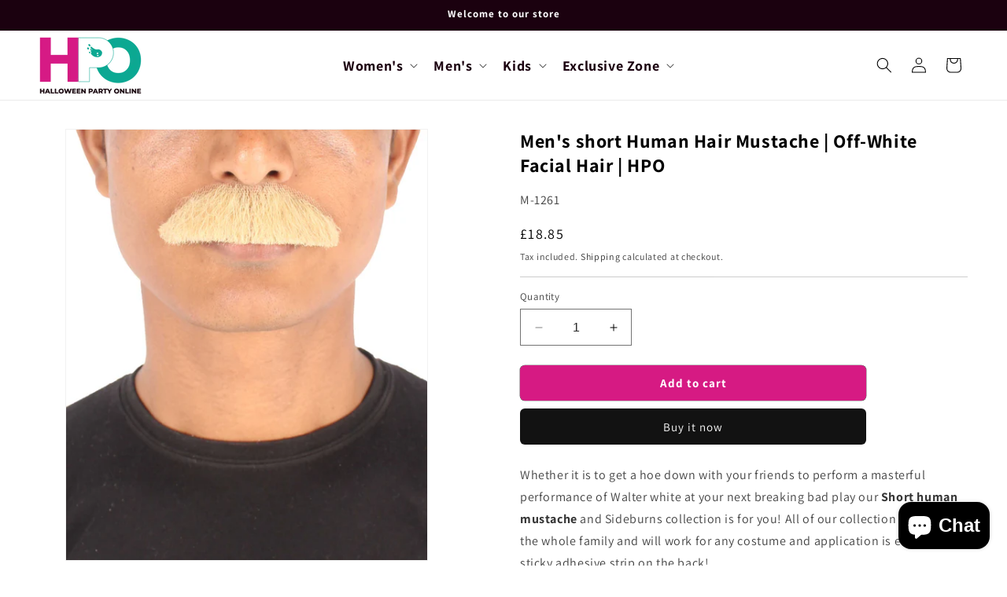

--- FILE ---
content_type: text/html; charset=utf-8
request_url: https://halloweenpartyonline.co.uk/products/human-hair-short-mustache-cosplay
body_size: 41167
content:
<!doctype html>
<html class="no-js" lang="en">
  <head>
    <meta charset="utf-8">
    <meta http-equiv="X-UA-Compatible" content="IE=edge">
    <meta name="viewport" content="width=device-width,initial-scale=1">
    <meta name="theme-color" content="">
    <link rel="canonical" href="https://halloweenpartyonline.co.uk/products/human-hair-short-mustache-cosplay"><link rel="icon" type="image/png" href="//halloweenpartyonline.co.uk/cdn/shop/files/favicon_33.33x_32x32_73da0523-5741-4612-bb2c-774ed96897a3.webp?crop=center&height=32&v=1694238781&width=32"><link rel="preconnect" href="https://fonts.shopifycdn.com" crossorigin><title>
      Short human mustache |
 &ndash; HPO</title>

    
      <meta name="description" content="Short human mustache | your next breaking bad play our Short human mustache and Sideburns collection is for you! All of our collections.">
    

    

<meta property="og:site_name" content="HPO">
<meta property="og:url" content="https://halloweenpartyonline.co.uk/products/human-hair-short-mustache-cosplay">
<meta property="og:title" content="Short human mustache |">
<meta property="og:type" content="product">
<meta property="og:description" content="Short human mustache | your next breaking bad play our Short human mustache and Sideburns collection is for you! All of our collections."><meta property="og:image" content="http://halloweenpartyonline.co.uk/cdn/shop/products/M-1261-1_05e0bc16-460f-4bfe-b0c4-163bdd0d694c.jpg?v=1694391715">
  <meta property="og:image:secure_url" content="https://halloweenpartyonline.co.uk/cdn/shop/products/M-1261-1_05e0bc16-460f-4bfe-b0c4-163bdd0d694c.jpg?v=1694391715">
  <meta property="og:image:width" content="2000">
  <meta property="og:image:height" content="2388"><meta property="og:price:amount" content="18.85">
  <meta property="og:price:currency" content="GBP"><meta name="twitter:card" content="summary_large_image">
<meta name="twitter:title" content="Short human mustache |">
<meta name="twitter:description" content="Short human mustache | your next breaking bad play our Short human mustache and Sideburns collection is for you! All of our collections.">


    <script src="//halloweenpartyonline.co.uk/cdn/shop/t/1/assets/constants.js?v=58251544750838685771693290867" defer="defer"></script>
    <script src="//halloweenpartyonline.co.uk/cdn/shop/t/1/assets/pubsub.js?v=158357773527763999511693290886" defer="defer"></script>
    <script src="//halloweenpartyonline.co.uk/cdn/shop/t/1/assets/global.js?v=14098703929066911051694425148" defer="defer"></script><script src="//halloweenpartyonline.co.uk/cdn/shop/t/1/assets/animations.js?v=88693664871331136111693290832" defer="defer"></script><script>window.performance && window.performance.mark && window.performance.mark('shopify.content_for_header.start');</script><meta id="shopify-digital-wallet" name="shopify-digital-wallet" content="/77418299719/digital_wallets/dialog">
<meta name="shopify-checkout-api-token" content="0b04ff6c37779132d82b5d78a61065a4">
<meta id="in-context-paypal-metadata" data-shop-id="77418299719" data-venmo-supported="false" data-environment="production" data-locale="en_US" data-paypal-v4="true" data-currency="GBP">
<link rel="alternate" type="application/json+oembed" href="https://halloweenpartyonline.co.uk/products/human-hair-short-mustache-cosplay.oembed">
<script async="async" src="/checkouts/internal/preloads.js?locale=en-GB"></script>
<script id="shopify-features" type="application/json">{"accessToken":"0b04ff6c37779132d82b5d78a61065a4","betas":["rich-media-storefront-analytics"],"domain":"halloweenpartyonline.co.uk","predictiveSearch":true,"shopId":77418299719,"locale":"en"}</script>
<script>var Shopify = Shopify || {};
Shopify.shop = "0b4db6-4.myshopify.com";
Shopify.locale = "en";
Shopify.currency = {"active":"GBP","rate":"1.0"};
Shopify.country = "GB";
Shopify.theme = {"name":"HPO","id":152531075399,"schema_name":"Dawn","schema_version":"11.0.0","theme_store_id":887,"role":"main"};
Shopify.theme.handle = "null";
Shopify.theme.style = {"id":null,"handle":null};
Shopify.cdnHost = "halloweenpartyonline.co.uk/cdn";
Shopify.routes = Shopify.routes || {};
Shopify.routes.root = "/";</script>
<script type="module">!function(o){(o.Shopify=o.Shopify||{}).modules=!0}(window);</script>
<script>!function(o){function n(){var o=[];function n(){o.push(Array.prototype.slice.apply(arguments))}return n.q=o,n}var t=o.Shopify=o.Shopify||{};t.loadFeatures=n(),t.autoloadFeatures=n()}(window);</script>
<script id="shop-js-analytics" type="application/json">{"pageType":"product"}</script>
<script defer="defer" async type="module" src="//halloweenpartyonline.co.uk/cdn/shopifycloud/shop-js/modules/v2/client.init-shop-cart-sync_C5BV16lS.en.esm.js"></script>
<script defer="defer" async type="module" src="//halloweenpartyonline.co.uk/cdn/shopifycloud/shop-js/modules/v2/chunk.common_CygWptCX.esm.js"></script>
<script type="module">
  await import("//halloweenpartyonline.co.uk/cdn/shopifycloud/shop-js/modules/v2/client.init-shop-cart-sync_C5BV16lS.en.esm.js");
await import("//halloweenpartyonline.co.uk/cdn/shopifycloud/shop-js/modules/v2/chunk.common_CygWptCX.esm.js");

  window.Shopify.SignInWithShop?.initShopCartSync?.({"fedCMEnabled":true,"windoidEnabled":true});

</script>
<script>(function() {
  var isLoaded = false;
  function asyncLoad() {
    if (isLoaded) return;
    isLoaded = true;
    var urls = ["\/\/cdn.shopify.com\/proxy\/0e8b5f9e5970dd6e73c9694b8e42f4a3fc31bbf8ad52db94b7289c5f9196ba86\/d1639lhkj5l89m.cloudfront.net\/js\/storefront\/uppromote.js?shop=0b4db6-4.myshopify.com\u0026sp-cache-control=cHVibGljLCBtYXgtYWdlPTkwMA"];
    for (var i = 0; i < urls.length; i++) {
      var s = document.createElement('script');
      s.type = 'text/javascript';
      s.async = true;
      s.src = urls[i];
      var x = document.getElementsByTagName('script')[0];
      x.parentNode.insertBefore(s, x);
    }
  };
  if(window.attachEvent) {
    window.attachEvent('onload', asyncLoad);
  } else {
    window.addEventListener('load', asyncLoad, false);
  }
})();</script>
<script id="__st">var __st={"a":77418299719,"offset":28800,"reqid":"6d3ea4fe-77b8-4528-9e4d-4b608a7e77ff-1768647562","pageurl":"halloweenpartyonline.co.uk\/products\/human-hair-short-mustache-cosplay","u":"7d6b77db0780","p":"product","rtyp":"product","rid":8835262415175};</script>
<script>window.ShopifyPaypalV4VisibilityTracking = true;</script>
<script id="captcha-bootstrap">!function(){'use strict';const t='contact',e='account',n='new_comment',o=[[t,t],['blogs',n],['comments',n],[t,'customer']],c=[[e,'customer_login'],[e,'guest_login'],[e,'recover_customer_password'],[e,'create_customer']],r=t=>t.map((([t,e])=>`form[action*='/${t}']:not([data-nocaptcha='true']) input[name='form_type'][value='${e}']`)).join(','),a=t=>()=>t?[...document.querySelectorAll(t)].map((t=>t.form)):[];function s(){const t=[...o],e=r(t);return a(e)}const i='password',u='form_key',d=['recaptcha-v3-token','g-recaptcha-response','h-captcha-response',i],f=()=>{try{return window.sessionStorage}catch{return}},m='__shopify_v',_=t=>t.elements[u];function p(t,e,n=!1){try{const o=window.sessionStorage,c=JSON.parse(o.getItem(e)),{data:r}=function(t){const{data:e,action:n}=t;return t[m]||n?{data:e,action:n}:{data:t,action:n}}(c);for(const[e,n]of Object.entries(r))t.elements[e]&&(t.elements[e].value=n);n&&o.removeItem(e)}catch(o){console.error('form repopulation failed',{error:o})}}const l='form_type',E='cptcha';function T(t){t.dataset[E]=!0}const w=window,h=w.document,L='Shopify',v='ce_forms',y='captcha';let A=!1;((t,e)=>{const n=(g='f06e6c50-85a8-45c8-87d0-21a2b65856fe',I='https://cdn.shopify.com/shopifycloud/storefront-forms-hcaptcha/ce_storefront_forms_captcha_hcaptcha.v1.5.2.iife.js',D={infoText:'Protected by hCaptcha',privacyText:'Privacy',termsText:'Terms'},(t,e,n)=>{const o=w[L][v],c=o.bindForm;if(c)return c(t,g,e,D).then(n);var r;o.q.push([[t,g,e,D],n]),r=I,A||(h.body.append(Object.assign(h.createElement('script'),{id:'captcha-provider',async:!0,src:r})),A=!0)});var g,I,D;w[L]=w[L]||{},w[L][v]=w[L][v]||{},w[L][v].q=[],w[L][y]=w[L][y]||{},w[L][y].protect=function(t,e){n(t,void 0,e),T(t)},Object.freeze(w[L][y]),function(t,e,n,w,h,L){const[v,y,A,g]=function(t,e,n){const i=e?o:[],u=t?c:[],d=[...i,...u],f=r(d),m=r(i),_=r(d.filter((([t,e])=>n.includes(e))));return[a(f),a(m),a(_),s()]}(w,h,L),I=t=>{const e=t.target;return e instanceof HTMLFormElement?e:e&&e.form},D=t=>v().includes(t);t.addEventListener('submit',(t=>{const e=I(t);if(!e)return;const n=D(e)&&!e.dataset.hcaptchaBound&&!e.dataset.recaptchaBound,o=_(e),c=g().includes(e)&&(!o||!o.value);(n||c)&&t.preventDefault(),c&&!n&&(function(t){try{if(!f())return;!function(t){const e=f();if(!e)return;const n=_(t);if(!n)return;const o=n.value;o&&e.removeItem(o)}(t);const e=Array.from(Array(32),(()=>Math.random().toString(36)[2])).join('');!function(t,e){_(t)||t.append(Object.assign(document.createElement('input'),{type:'hidden',name:u})),t.elements[u].value=e}(t,e),function(t,e){const n=f();if(!n)return;const o=[...t.querySelectorAll(`input[type='${i}']`)].map((({name:t})=>t)),c=[...d,...o],r={};for(const[a,s]of new FormData(t).entries())c.includes(a)||(r[a]=s);n.setItem(e,JSON.stringify({[m]:1,action:t.action,data:r}))}(t,e)}catch(e){console.error('failed to persist form',e)}}(e),e.submit())}));const S=(t,e)=>{t&&!t.dataset[E]&&(n(t,e.some((e=>e===t))),T(t))};for(const o of['focusin','change'])t.addEventListener(o,(t=>{const e=I(t);D(e)&&S(e,y())}));const B=e.get('form_key'),M=e.get(l),P=B&&M;t.addEventListener('DOMContentLoaded',(()=>{const t=y();if(P)for(const e of t)e.elements[l].value===M&&p(e,B);[...new Set([...A(),...v().filter((t=>'true'===t.dataset.shopifyCaptcha))])].forEach((e=>S(e,t)))}))}(h,new URLSearchParams(w.location.search),n,t,e,['guest_login'])})(!0,!0)}();</script>
<script integrity="sha256-4kQ18oKyAcykRKYeNunJcIwy7WH5gtpwJnB7kiuLZ1E=" data-source-attribution="shopify.loadfeatures" defer="defer" src="//halloweenpartyonline.co.uk/cdn/shopifycloud/storefront/assets/storefront/load_feature-a0a9edcb.js" crossorigin="anonymous"></script>
<script data-source-attribution="shopify.dynamic_checkout.dynamic.init">var Shopify=Shopify||{};Shopify.PaymentButton=Shopify.PaymentButton||{isStorefrontPortableWallets:!0,init:function(){window.Shopify.PaymentButton.init=function(){};var t=document.createElement("script");t.src="https://halloweenpartyonline.co.uk/cdn/shopifycloud/portable-wallets/latest/portable-wallets.en.js",t.type="module",document.head.appendChild(t)}};
</script>
<script data-source-attribution="shopify.dynamic_checkout.buyer_consent">
  function portableWalletsHideBuyerConsent(e){var t=document.getElementById("shopify-buyer-consent"),n=document.getElementById("shopify-subscription-policy-button");t&&n&&(t.classList.add("hidden"),t.setAttribute("aria-hidden","true"),n.removeEventListener("click",e))}function portableWalletsShowBuyerConsent(e){var t=document.getElementById("shopify-buyer-consent"),n=document.getElementById("shopify-subscription-policy-button");t&&n&&(t.classList.remove("hidden"),t.removeAttribute("aria-hidden"),n.addEventListener("click",e))}window.Shopify?.PaymentButton&&(window.Shopify.PaymentButton.hideBuyerConsent=portableWalletsHideBuyerConsent,window.Shopify.PaymentButton.showBuyerConsent=portableWalletsShowBuyerConsent);
</script>
<script>
  function portableWalletsCleanup(e){e&&e.src&&console.error("Failed to load portable wallets script "+e.src);var t=document.querySelectorAll("shopify-accelerated-checkout .shopify-payment-button__skeleton, shopify-accelerated-checkout-cart .wallet-cart-button__skeleton"),e=document.getElementById("shopify-buyer-consent");for(let e=0;e<t.length;e++)t[e].remove();e&&e.remove()}function portableWalletsNotLoadedAsModule(e){e instanceof ErrorEvent&&"string"==typeof e.message&&e.message.includes("import.meta")&&"string"==typeof e.filename&&e.filename.includes("portable-wallets")&&(window.removeEventListener("error",portableWalletsNotLoadedAsModule),window.Shopify.PaymentButton.failedToLoad=e,"loading"===document.readyState?document.addEventListener("DOMContentLoaded",window.Shopify.PaymentButton.init):window.Shopify.PaymentButton.init())}window.addEventListener("error",portableWalletsNotLoadedAsModule);
</script>

<script type="module" src="https://halloweenpartyonline.co.uk/cdn/shopifycloud/portable-wallets/latest/portable-wallets.en.js" onError="portableWalletsCleanup(this)" crossorigin="anonymous"></script>
<script nomodule>
  document.addEventListener("DOMContentLoaded", portableWalletsCleanup);
</script>

<link id="shopify-accelerated-checkout-styles" rel="stylesheet" media="screen" href="https://halloweenpartyonline.co.uk/cdn/shopifycloud/portable-wallets/latest/accelerated-checkout-backwards-compat.css" crossorigin="anonymous">
<style id="shopify-accelerated-checkout-cart">
        #shopify-buyer-consent {
  margin-top: 1em;
  display: inline-block;
  width: 100%;
}

#shopify-buyer-consent.hidden {
  display: none;
}

#shopify-subscription-policy-button {
  background: none;
  border: none;
  padding: 0;
  text-decoration: underline;
  font-size: inherit;
  cursor: pointer;
}

#shopify-subscription-policy-button::before {
  box-shadow: none;
}

      </style>
<script id="sections-script" data-sections="header" defer="defer" src="//halloweenpartyonline.co.uk/cdn/shop/t/1/compiled_assets/scripts.js?11126"></script>
<script>window.performance && window.performance.mark && window.performance.mark('shopify.content_for_header.end');</script>


    <style data-shopify>
      @font-face {
  font-family: Assistant;
  font-weight: 400;
  font-style: normal;
  font-display: swap;
  src: url("//halloweenpartyonline.co.uk/cdn/fonts/assistant/assistant_n4.9120912a469cad1cc292572851508ca49d12e768.woff2") format("woff2"),
       url("//halloweenpartyonline.co.uk/cdn/fonts/assistant/assistant_n4.6e9875ce64e0fefcd3f4446b7ec9036b3ddd2985.woff") format("woff");
}

      @font-face {
  font-family: Assistant;
  font-weight: 700;
  font-style: normal;
  font-display: swap;
  src: url("//halloweenpartyonline.co.uk/cdn/fonts/assistant/assistant_n7.bf44452348ec8b8efa3aa3068825305886b1c83c.woff2") format("woff2"),
       url("//halloweenpartyonline.co.uk/cdn/fonts/assistant/assistant_n7.0c887fee83f6b3bda822f1150b912c72da0f7b64.woff") format("woff");
}

      
      
      @font-face {
  font-family: Assistant;
  font-weight: 400;
  font-style: normal;
  font-display: swap;
  src: url("//halloweenpartyonline.co.uk/cdn/fonts/assistant/assistant_n4.9120912a469cad1cc292572851508ca49d12e768.woff2") format("woff2"),
       url("//halloweenpartyonline.co.uk/cdn/fonts/assistant/assistant_n4.6e9875ce64e0fefcd3f4446b7ec9036b3ddd2985.woff") format("woff");
}


      
        :root,
        .color-background-1 {
          --color-background: 255,255,255;
        
          --gradient-background: #ffffff;
        
        --color-foreground: 0,0,0;
        --color-shadow: 18,18,18;
        --color-button: 18,18,18;
        --color-button-text: 255,255,255;
        --color-secondary-button: 255,255,255;
        --color-secondary-button-text: 18,18,18;
        --color-link: 18,18,18;
        --color-badge-foreground: 0,0,0;
        --color-badge-background: 255,255,255;
        --color-badge-border: 0,0,0;
        --payment-terms-background-color: rgb(255 255 255);
      }
      
        
        .color-background-2 {
          --color-background: 243,243,243;
        
          --gradient-background: #f3f3f3;
        
        --color-foreground: 18,18,18;
        --color-shadow: 18,18,18;
        --color-button: 18,18,18;
        --color-button-text: 243,243,243;
        --color-secondary-button: 243,243,243;
        --color-secondary-button-text: 18,18,18;
        --color-link: 18,18,18;
        --color-badge-foreground: 18,18,18;
        --color-badge-background: 243,243,243;
        --color-badge-border: 18,18,18;
        --payment-terms-background-color: rgb(243 243 243);
      }
      
        
        .color-inverse {
          --color-background: 36,40,51;
        
          --gradient-background: #242833;
        
        --color-foreground: 255,255,255;
        --color-shadow: 18,18,18;
        --color-button: 255,255,255;
        --color-button-text: 0,0,0;
        --color-secondary-button: 36,40,51;
        --color-secondary-button-text: 255,255,255;
        --color-link: 255,255,255;
        --color-badge-foreground: 255,255,255;
        --color-badge-background: 36,40,51;
        --color-badge-border: 255,255,255;
        --payment-terms-background-color: rgb(36 40 51);
      }
      
        
        .color-accent-1 {
          --color-background: 18,18,18;
        
          --gradient-background: #121212;
        
        --color-foreground: 255,255,255;
        --color-shadow: 18,18,18;
        --color-button: 255,255,255;
        --color-button-text: 18,18,18;
        --color-secondary-button: 18,18,18;
        --color-secondary-button-text: 255,255,255;
        --color-link: 255,255,255;
        --color-badge-foreground: 255,255,255;
        --color-badge-background: 18,18,18;
        --color-badge-border: 255,255,255;
        --payment-terms-background-color: rgb(18 18 18);
      }
      
        
        .color-accent-2 {
          --color-background: 51,79,180;
        
          --gradient-background: #334fb4;
        
        --color-foreground: 255,255,255;
        --color-shadow: 18,18,18;
        --color-button: 255,255,255;
        --color-button-text: 51,79,180;
        --color-secondary-button: 51,79,180;
        --color-secondary-button-text: 255,255,255;
        --color-link: 255,255,255;
        --color-badge-foreground: 255,255,255;
        --color-badge-background: 51,79,180;
        --color-badge-border: 255,255,255;
        --payment-terms-background-color: rgb(51 79 180);
      }
      

      body, .color-background-1, .color-background-2, .color-inverse, .color-accent-1, .color-accent-2 {
        color: rgba(var(--color-foreground), 0.75);
        background-color: rgb(var(--color-background));
      }

      :root {
        --font-body-family: Assistant, sans-serif;
        --font-body-style: normal;
        --font-body-weight: 400;
        --font-body-weight-bold: 700;

        --font-heading-family: Assistant, sans-serif;
        --font-heading-style: normal;
        --font-heading-weight: 400;

        --font-body-scale: 1.0;
        --font-heading-scale: 1.0;

        --media-padding: px;
        --media-border-opacity: 0.05;
        --media-border-width: 1px;
        --media-radius: 0px;
        --media-shadow-opacity: 0.0;
        --media-shadow-horizontal-offset: 0px;
        --media-shadow-vertical-offset: 4px;
        --media-shadow-blur-radius: 5px;
        --media-shadow-visible: 0;

        --page-width: 160rem;
        --page-width-margin: 0rem;

        --product-card-image-padding: 0.0rem;
        --product-card-corner-radius: 0.4rem;
        --product-card-text-alignment: left;
        --product-card-border-width: 0.0rem;
        --product-card-border-opacity: 0.1;
        --product-card-shadow-opacity: 0.0;
        --product-card-shadow-visible: 0;
        --product-card-shadow-horizontal-offset: 0.0rem;
        --product-card-shadow-vertical-offset: 0.4rem;
        --product-card-shadow-blur-radius: 0.5rem;

        --collection-card-image-padding: 0.0rem;
        --collection-card-corner-radius: 0.0rem;
        --collection-card-text-alignment: left;
        --collection-card-border-width: 0.0rem;
        --collection-card-border-opacity: 0.1;
        --collection-card-shadow-opacity: 0.0;
        --collection-card-shadow-visible: 0;
        --collection-card-shadow-horizontal-offset: 0.0rem;
        --collection-card-shadow-vertical-offset: 0.4rem;
        --collection-card-shadow-blur-radius: 0.5rem;

        --blog-card-image-padding: 0.0rem;
        --blog-card-corner-radius: 0.0rem;
        --blog-card-text-alignment: left;
        --blog-card-border-width: 0.0rem;
        --blog-card-border-opacity: 0.1;
        --blog-card-shadow-opacity: 0.0;
        --blog-card-shadow-visible: 0;
        --blog-card-shadow-horizontal-offset: 0.0rem;
        --blog-card-shadow-vertical-offset: 0.4rem;
        --blog-card-shadow-blur-radius: 0.5rem;

        --badge-corner-radius: 4.0rem;

        --popup-border-width: 1px;
        --popup-border-opacity: 0.1;
        --popup-corner-radius: 0px;
        --popup-shadow-opacity: 0.05;
        --popup-shadow-horizontal-offset: 0px;
        --popup-shadow-vertical-offset: 4px;
        --popup-shadow-blur-radius: 5px;

        --drawer-border-width: 1px;
        --drawer-border-opacity: 0.1;
        --drawer-shadow-opacity: 0.0;
        --drawer-shadow-horizontal-offset: 0px;
        --drawer-shadow-vertical-offset: 4px;
        --drawer-shadow-blur-radius: 5px;

        --spacing-sections-desktop: 0px;
        --spacing-sections-mobile: 0px;

        --grid-desktop-vertical-spacing: 8px;
        --grid-desktop-horizontal-spacing: 8px;
        --grid-mobile-vertical-spacing: 4px;
        --grid-mobile-horizontal-spacing: 4px;

        --text-boxes-border-opacity: 0.1;
        --text-boxes-border-width: 0px;
        --text-boxes-radius: 0px;
        --text-boxes-shadow-opacity: 0.0;
        --text-boxes-shadow-visible: 0;
        --text-boxes-shadow-horizontal-offset: 0px;
        --text-boxes-shadow-vertical-offset: 4px;
        --text-boxes-shadow-blur-radius: 5px;

        --buttons-radius: 6px;
        --buttons-radius-outset: 6px;
        --buttons-border-width: 0px;
        --buttons-border-opacity: 1.0;
        --buttons-shadow-opacity: 0.0;
        --buttons-shadow-visible: 0;
        --buttons-shadow-horizontal-offset: 0px;
        --buttons-shadow-vertical-offset: 4px;
        --buttons-shadow-blur-radius: 5px;
        --buttons-border-offset: 0.3px;

        --inputs-radius: 0px;
        --inputs-border-width: 1px;
        --inputs-border-opacity: 0.55;
        --inputs-shadow-opacity: 0.0;
        --inputs-shadow-horizontal-offset: 0px;
        --inputs-margin-offset: 0px;
        --inputs-shadow-vertical-offset: 4px;
        --inputs-shadow-blur-radius: 5px;
        --inputs-radius-outset: 0px;

        --variant-pills-radius: 40px;
        --variant-pills-border-width: 1px;
        --variant-pills-border-opacity: 0.55;
        --variant-pills-shadow-opacity: 0.0;
        --variant-pills-shadow-horizontal-offset: 0px;
        --variant-pills-shadow-vertical-offset: 4px;
        --variant-pills-shadow-blur-radius: 5px;
      }

      *,
      *::before,
      *::after {
        box-sizing: inherit;
      }

      html {
        box-sizing: border-box;
        font-size: calc(var(--font-body-scale) * 62.5%);
        height: 100%;
      }

      body {
        display: grid;
        grid-template-rows: auto auto 1fr auto;
        grid-template-columns: 100%;
        min-height: 100%;
        margin: 0;
        font-size: 1.5rem;
        letter-spacing: 0.06rem;
        line-height: calc(1 + 0.8 / var(--font-body-scale));
        font-family: var(--font-body-family);
        font-style: var(--font-body-style);
        font-weight: var(--font-body-weight);
      }

      @media screen and (min-width: 750px) {
        body {
          font-size: 1.6rem;
        }
      }
    </style>

    <link href="//halloweenpartyonline.co.uk/cdn/shop/t/1/assets/base.css?v=165191016556652226921693290833" rel="stylesheet" type="text/css" media="all" />
    <link href="//halloweenpartyonline.co.uk/cdn/shop/t/1/assets/custom.css?v=5828173985803171221702372128" rel="stylesheet" type="text/css" media="all" />
<link rel="preload" as="font" href="//halloweenpartyonline.co.uk/cdn/fonts/assistant/assistant_n4.9120912a469cad1cc292572851508ca49d12e768.woff2" type="font/woff2" crossorigin><link rel="preload" as="font" href="//halloweenpartyonline.co.uk/cdn/fonts/assistant/assistant_n4.9120912a469cad1cc292572851508ca49d12e768.woff2" type="font/woff2" crossorigin><link
        rel="stylesheet"
        href="//halloweenpartyonline.co.uk/cdn/shop/t/1/assets/component-predictive-search.css?v=118923337488134913561693290857"
        media="print"
        onload="this.media='all'"
      ><script>
      document.documentElement.className = document.documentElement.className.replace('no-js', 'js');
      if (Shopify.designMode) {
        document.documentElement.classList.add('shopify-design-mode');
      }
    </script>
    <script> 
      var variantStock = {};
    </script>

    <!-- Google Tag Manager -->
<script>(function(w,d,s,l,i){w[l]=w[l]||[];w[l].push({'gtm.start':
new Date().getTime(),event:'gtm.js'});var f=d.getElementsByTagName(s)[0],
j=d.createElement(s),dl=l!='dataLayer'?'&l='+l:'';j.async=true;j.src=
'https://www.googletagmanager.com/gtm.js?id='+i+dl;f.parentNode.insertBefore(j,f);
})(window,document,'script','dataLayer','GTM-P8W5ZZC6');</script>
<!-- End Google Tag Manager -->

    <!-- Google tag (gtag.js) -->
<script async src="https://www.googletagmanager.com/gtag/js?id=G-6BXLMC7Q6Y"></script>
<script>
  window.dataLayer = window.dataLayer || [];
  function gtag(){dataLayer.push(arguments);}
  gtag('js', new Date());

  gtag('config', 'G-6BXLMC7Q6Y');
</script>
  <!-- BEGIN app block: shopify://apps/judge-me-reviews/blocks/judgeme_core/61ccd3b1-a9f2-4160-9fe9-4fec8413e5d8 --><!-- Start of Judge.me Core -->






<link rel="dns-prefetch" href="https://cdnwidget.judge.me">
<link rel="dns-prefetch" href="https://cdn.judge.me">
<link rel="dns-prefetch" href="https://cdn1.judge.me">
<link rel="dns-prefetch" href="https://api.judge.me">

<script data-cfasync='false' class='jdgm-settings-script'>window.jdgmSettings={"pagination":5,"disable_web_reviews":false,"badge_no_review_text":"No reviews","badge_n_reviews_text":"{{ n }} review/reviews","hide_badge_preview_if_no_reviews":true,"badge_hide_text":false,"enforce_center_preview_badge":false,"widget_title":"Customer Reviews","widget_open_form_text":"Write a review","widget_close_form_text":"Cancel review","widget_refresh_page_text":"Refresh page","widget_summary_text":"Based on {{ number_of_reviews }} review/reviews","widget_no_review_text":"Be the first to write a review","widget_name_field_text":"Display name","widget_verified_name_field_text":"Verified Name (public)","widget_name_placeholder_text":"Display name","widget_required_field_error_text":"This field is required.","widget_email_field_text":"Email address","widget_verified_email_field_text":"Verified Email (private, can not be edited)","widget_email_placeholder_text":"Your email address","widget_email_field_error_text":"Please enter a valid email address.","widget_rating_field_text":"Rating","widget_review_title_field_text":"Review Title","widget_review_title_placeholder_text":"Give your review a title","widget_review_body_field_text":"Review content","widget_review_body_placeholder_text":"Start writing here...","widget_pictures_field_text":"Picture/Video (optional)","widget_submit_review_text":"Submit Review","widget_submit_verified_review_text":"Submit Verified Review","widget_submit_success_msg_with_auto_publish":"Thank you! Please refresh the page in a few moments to see your review. You can remove or edit your review by logging into \u003ca href='https://judge.me/login' target='_blank' rel='nofollow noopener'\u003eJudge.me\u003c/a\u003e","widget_submit_success_msg_no_auto_publish":"Thank you! Your review will be published as soon as it is approved by the shop admin. You can remove or edit your review by logging into \u003ca href='https://judge.me/login' target='_blank' rel='nofollow noopener'\u003eJudge.me\u003c/a\u003e","widget_show_default_reviews_out_of_total_text":"Showing {{ n_reviews_shown }} out of {{ n_reviews }} reviews.","widget_show_all_link_text":"Show all","widget_show_less_link_text":"Show less","widget_author_said_text":"{{ reviewer_name }} said:","widget_days_text":"{{ n }} days ago","widget_weeks_text":"{{ n }} week/weeks ago","widget_months_text":"{{ n }} month/months ago","widget_years_text":"{{ n }} year/years ago","widget_yesterday_text":"Yesterday","widget_today_text":"Today","widget_replied_text":"\u003e\u003e {{ shop_name }} replied:","widget_read_more_text":"Read more","widget_reviewer_name_as_initial":"","widget_rating_filter_color":"#fbcd0a","widget_rating_filter_see_all_text":"See all reviews","widget_sorting_most_recent_text":"Most Recent","widget_sorting_highest_rating_text":"Highest Rating","widget_sorting_lowest_rating_text":"Lowest Rating","widget_sorting_with_pictures_text":"Only Pictures","widget_sorting_most_helpful_text":"Most Helpful","widget_open_question_form_text":"Ask a question","widget_reviews_subtab_text":"Reviews","widget_questions_subtab_text":"Questions","widget_question_label_text":"Question","widget_answer_label_text":"Answer","widget_question_placeholder_text":"Write your question here","widget_submit_question_text":"Submit Question","widget_question_submit_success_text":"Thank you for your question! We will notify you once it gets answered.","verified_badge_text":"Verified","verified_badge_bg_color":"","verified_badge_text_color":"","verified_badge_placement":"left-of-reviewer-name","widget_review_max_height":"","widget_hide_border":false,"widget_social_share":false,"widget_thumb":false,"widget_review_location_show":false,"widget_location_format":"","all_reviews_include_out_of_store_products":true,"all_reviews_out_of_store_text":"(out of store)","all_reviews_pagination":100,"all_reviews_product_name_prefix_text":"about","enable_review_pictures":true,"enable_question_anwser":false,"widget_theme":"default","review_date_format":"mm/dd/yyyy","default_sort_method":"most-recent","widget_product_reviews_subtab_text":"Product Reviews","widget_shop_reviews_subtab_text":"Shop Reviews","widget_other_products_reviews_text":"Reviews for other products","widget_store_reviews_subtab_text":"Store reviews","widget_no_store_reviews_text":"This store hasn't received any reviews yet","widget_web_restriction_product_reviews_text":"This product hasn't received any reviews yet","widget_no_items_text":"No items found","widget_show_more_text":"Show more","widget_write_a_store_review_text":"Write a Store Review","widget_other_languages_heading":"Reviews in Other Languages","widget_translate_review_text":"Translate review to {{ language }}","widget_translating_review_text":"Translating...","widget_show_original_translation_text":"Show original ({{ language }})","widget_translate_review_failed_text":"Review couldn't be translated.","widget_translate_review_retry_text":"Retry","widget_translate_review_try_again_later_text":"Try again later","show_product_url_for_grouped_product":false,"widget_sorting_pictures_first_text":"Pictures First","show_pictures_on_all_rev_page_mobile":false,"show_pictures_on_all_rev_page_desktop":false,"floating_tab_hide_mobile_install_preference":false,"floating_tab_button_name":"★ Reviews","floating_tab_title":"Let customers speak for us","floating_tab_button_color":"","floating_tab_button_background_color":"","floating_tab_url":"","floating_tab_url_enabled":false,"floating_tab_tab_style":"text","all_reviews_text_badge_text":"Customers rate us {{ shop.metafields.judgeme.all_reviews_rating | round: 1 }}/5 based on {{ shop.metafields.judgeme.all_reviews_count }} reviews.","all_reviews_text_badge_text_branded_style":"{{ shop.metafields.judgeme.all_reviews_rating | round: 1 }} out of 5 stars based on {{ shop.metafields.judgeme.all_reviews_count }} reviews","is_all_reviews_text_badge_a_link":false,"show_stars_for_all_reviews_text_badge":false,"all_reviews_text_badge_url":"","all_reviews_text_style":"branded","all_reviews_text_color_style":"judgeme_brand_color","all_reviews_text_color":"#108474","all_reviews_text_show_jm_brand":true,"featured_carousel_show_header":true,"featured_carousel_title":"Let customers speak for us","testimonials_carousel_title":"Customers are saying","videos_carousel_title":"Real customer stories","cards_carousel_title":"Customers are saying","featured_carousel_count_text":"from {{ n }} reviews","featured_carousel_add_link_to_all_reviews_page":false,"featured_carousel_url":"","featured_carousel_show_images":true,"featured_carousel_autoslide_interval":5,"featured_carousel_arrows_on_the_sides":false,"featured_carousel_height":250,"featured_carousel_width":80,"featured_carousel_image_size":0,"featured_carousel_image_height":250,"featured_carousel_arrow_color":"#eeeeee","verified_count_badge_style":"branded","verified_count_badge_orientation":"horizontal","verified_count_badge_color_style":"judgeme_brand_color","verified_count_badge_color":"#108474","is_verified_count_badge_a_link":false,"verified_count_badge_url":"","verified_count_badge_show_jm_brand":true,"widget_rating_preset_default":5,"widget_first_sub_tab":"product-reviews","widget_show_histogram":true,"widget_histogram_use_custom_color":false,"widget_pagination_use_custom_color":false,"widget_star_use_custom_color":false,"widget_verified_badge_use_custom_color":false,"widget_write_review_use_custom_color":false,"picture_reminder_submit_button":"Upload Pictures","enable_review_videos":false,"mute_video_by_default":false,"widget_sorting_videos_first_text":"Videos First","widget_review_pending_text":"Pending","featured_carousel_items_for_large_screen":3,"social_share_options_order":"Facebook,Twitter","remove_microdata_snippet":true,"disable_json_ld":false,"enable_json_ld_products":false,"preview_badge_show_question_text":false,"preview_badge_no_question_text":"No questions","preview_badge_n_question_text":"{{ number_of_questions }} question/questions","qa_badge_show_icon":false,"qa_badge_position":"same-row","remove_judgeme_branding":false,"widget_add_search_bar":false,"widget_search_bar_placeholder":"Search","widget_sorting_verified_only_text":"Verified only","featured_carousel_theme":"default","featured_carousel_show_rating":true,"featured_carousel_show_title":true,"featured_carousel_show_body":true,"featured_carousel_show_date":false,"featured_carousel_show_reviewer":true,"featured_carousel_show_product":false,"featured_carousel_header_background_color":"#108474","featured_carousel_header_text_color":"#ffffff","featured_carousel_name_product_separator":"reviewed","featured_carousel_full_star_background":"#108474","featured_carousel_empty_star_background":"#dadada","featured_carousel_vertical_theme_background":"#f9fafb","featured_carousel_verified_badge_enable":true,"featured_carousel_verified_badge_color":"#108474","featured_carousel_border_style":"round","featured_carousel_review_line_length_limit":3,"featured_carousel_more_reviews_button_text":"Read more reviews","featured_carousel_view_product_button_text":"View product","all_reviews_page_load_reviews_on":"scroll","all_reviews_page_load_more_text":"Load More Reviews","disable_fb_tab_reviews":false,"enable_ajax_cdn_cache":false,"widget_advanced_speed_features":5,"widget_public_name_text":"displayed publicly like","default_reviewer_name":"John Smith","default_reviewer_name_has_non_latin":true,"widget_reviewer_anonymous":"Anonymous","medals_widget_title":"Judge.me Review Medals","medals_widget_background_color":"#f9fafb","medals_widget_position":"footer_all_pages","medals_widget_border_color":"#f9fafb","medals_widget_verified_text_position":"left","medals_widget_use_monochromatic_version":false,"medals_widget_elements_color":"#108474","show_reviewer_avatar":true,"widget_invalid_yt_video_url_error_text":"Not a YouTube video URL","widget_max_length_field_error_text":"Please enter no more than {0} characters.","widget_show_country_flag":false,"widget_show_collected_via_shop_app":true,"widget_verified_by_shop_badge_style":"light","widget_verified_by_shop_text":"Verified by Shop","widget_show_photo_gallery":false,"widget_load_with_code_splitting":true,"widget_ugc_install_preference":false,"widget_ugc_title":"Made by us, Shared by you","widget_ugc_subtitle":"Tag us to see your picture featured in our page","widget_ugc_arrows_color":"#ffffff","widget_ugc_primary_button_text":"Buy Now","widget_ugc_primary_button_background_color":"#108474","widget_ugc_primary_button_text_color":"#ffffff","widget_ugc_primary_button_border_width":"0","widget_ugc_primary_button_border_style":"none","widget_ugc_primary_button_border_color":"#108474","widget_ugc_primary_button_border_radius":"25","widget_ugc_secondary_button_text":"Load More","widget_ugc_secondary_button_background_color":"#ffffff","widget_ugc_secondary_button_text_color":"#108474","widget_ugc_secondary_button_border_width":"2","widget_ugc_secondary_button_border_style":"solid","widget_ugc_secondary_button_border_color":"#108474","widget_ugc_secondary_button_border_radius":"25","widget_ugc_reviews_button_text":"View Reviews","widget_ugc_reviews_button_background_color":"#ffffff","widget_ugc_reviews_button_text_color":"#108474","widget_ugc_reviews_button_border_width":"2","widget_ugc_reviews_button_border_style":"solid","widget_ugc_reviews_button_border_color":"#108474","widget_ugc_reviews_button_border_radius":"25","widget_ugc_reviews_button_link_to":"judgeme-reviews-page","widget_ugc_show_post_date":true,"widget_ugc_max_width":"800","widget_rating_metafield_value_type":true,"widget_primary_color":"#108474","widget_enable_secondary_color":false,"widget_secondary_color":"#edf5f5","widget_summary_average_rating_text":"{{ average_rating }} out of 5","widget_media_grid_title":"Customer photos \u0026 videos","widget_media_grid_see_more_text":"See more","widget_round_style":false,"widget_show_product_medals":true,"widget_verified_by_judgeme_text":"Verified by Judge.me","widget_show_store_medals":true,"widget_verified_by_judgeme_text_in_store_medals":"Verified by Judge.me","widget_media_field_exceed_quantity_message":"Sorry, we can only accept {{ max_media }} for one review.","widget_media_field_exceed_limit_message":"{{ file_name }} is too large, please select a {{ media_type }} less than {{ size_limit }}MB.","widget_review_submitted_text":"Review Submitted!","widget_question_submitted_text":"Question Submitted!","widget_close_form_text_question":"Cancel","widget_write_your_answer_here_text":"Write your answer here","widget_enabled_branded_link":true,"widget_show_collected_by_judgeme":true,"widget_reviewer_name_color":"","widget_write_review_text_color":"","widget_write_review_bg_color":"","widget_collected_by_judgeme_text":"collected by Judge.me","widget_pagination_type":"standard","widget_load_more_text":"Load More","widget_load_more_color":"#108474","widget_full_review_text":"Full Review","widget_read_more_reviews_text":"Read More Reviews","widget_read_questions_text":"Read Questions","widget_questions_and_answers_text":"Questions \u0026 Answers","widget_verified_by_text":"Verified by","widget_verified_text":"Verified","widget_number_of_reviews_text":"{{ number_of_reviews }} reviews","widget_back_button_text":"Back","widget_next_button_text":"Next","widget_custom_forms_filter_button":"Filters","custom_forms_style":"horizontal","widget_show_review_information":false,"how_reviews_are_collected":"How reviews are collected?","widget_show_review_keywords":false,"widget_gdpr_statement":"How we use your data: We'll only contact you about the review you left, and only if necessary. By submitting your review, you agree to Judge.me's \u003ca href='https://judge.me/terms' target='_blank' rel='nofollow noopener'\u003eterms\u003c/a\u003e, \u003ca href='https://judge.me/privacy' target='_blank' rel='nofollow noopener'\u003eprivacy\u003c/a\u003e and \u003ca href='https://judge.me/content-policy' target='_blank' rel='nofollow noopener'\u003econtent\u003c/a\u003e policies.","widget_multilingual_sorting_enabled":false,"widget_translate_review_content_enabled":false,"widget_translate_review_content_method":"manual","popup_widget_review_selection":"automatically_with_pictures","popup_widget_round_border_style":true,"popup_widget_show_title":true,"popup_widget_show_body":true,"popup_widget_show_reviewer":false,"popup_widget_show_product":true,"popup_widget_show_pictures":true,"popup_widget_use_review_picture":true,"popup_widget_show_on_home_page":true,"popup_widget_show_on_product_page":true,"popup_widget_show_on_collection_page":true,"popup_widget_show_on_cart_page":true,"popup_widget_position":"bottom_left","popup_widget_first_review_delay":5,"popup_widget_duration":5,"popup_widget_interval":5,"popup_widget_review_count":5,"popup_widget_hide_on_mobile":true,"review_snippet_widget_round_border_style":true,"review_snippet_widget_card_color":"#FFFFFF","review_snippet_widget_slider_arrows_background_color":"#FFFFFF","review_snippet_widget_slider_arrows_color":"#000000","review_snippet_widget_star_color":"#108474","show_product_variant":false,"all_reviews_product_variant_label_text":"Variant: ","widget_show_verified_branding":true,"widget_ai_summary_title":"Customers say","widget_ai_summary_disclaimer":"AI-powered review summary based on recent customer reviews","widget_show_ai_summary":false,"widget_show_ai_summary_bg":false,"widget_show_review_title_input":true,"redirect_reviewers_invited_via_email":"review_widget","request_store_review_after_product_review":false,"request_review_other_products_in_order":false,"review_form_color_scheme":"default","review_form_corner_style":"square","review_form_star_color":{},"review_form_text_color":"#333333","review_form_background_color":"#ffffff","review_form_field_background_color":"#fafafa","review_form_button_color":{},"review_form_button_text_color":"#ffffff","review_form_modal_overlay_color":"#000000","review_content_screen_title_text":"How would you rate this product?","review_content_introduction_text":"We would love it if you would share a bit about your experience.","store_review_form_title_text":"How would you rate this store?","store_review_form_introduction_text":"We would love it if you would share a bit about your experience.","show_review_guidance_text":true,"one_star_review_guidance_text":"Poor","five_star_review_guidance_text":"Great","customer_information_screen_title_text":"About you","customer_information_introduction_text":"Please tell us more about you.","custom_questions_screen_title_text":"Your experience in more detail","custom_questions_introduction_text":"Here are a few questions to help us understand more about your experience.","review_submitted_screen_title_text":"Thanks for your review!","review_submitted_screen_thank_you_text":"We are processing it and it will appear on the store soon.","review_submitted_screen_email_verification_text":"Please confirm your email by clicking the link we just sent you. This helps us keep reviews authentic.","review_submitted_request_store_review_text":"Would you like to share your experience of shopping with us?","review_submitted_review_other_products_text":"Would you like to review these products?","store_review_screen_title_text":"Would you like to share your experience of shopping with us?","store_review_introduction_text":"We value your feedback and use it to improve. Please share any thoughts or suggestions you have.","reviewer_media_screen_title_picture_text":"Share a picture","reviewer_media_introduction_picture_text":"Upload a photo to support your review.","reviewer_media_screen_title_video_text":"Share a video","reviewer_media_introduction_video_text":"Upload a video to support your review.","reviewer_media_screen_title_picture_or_video_text":"Share a picture or video","reviewer_media_introduction_picture_or_video_text":"Upload a photo or video to support your review.","reviewer_media_youtube_url_text":"Paste your Youtube URL here","advanced_settings_next_step_button_text":"Next","advanced_settings_close_review_button_text":"Close","modal_write_review_flow":false,"write_review_flow_required_text":"Required","write_review_flow_privacy_message_text":"We respect your privacy.","write_review_flow_anonymous_text":"Post review as anonymous","write_review_flow_visibility_text":"This won't be visible to other customers.","write_review_flow_multiple_selection_help_text":"Select as many as you like","write_review_flow_single_selection_help_text":"Select one option","write_review_flow_required_field_error_text":"This field is required","write_review_flow_invalid_email_error_text":"Please enter a valid email address","write_review_flow_max_length_error_text":"Max. {{ max_length }} characters.","write_review_flow_media_upload_text":"\u003cb\u003eClick to upload\u003c/b\u003e or drag and drop","write_review_flow_gdpr_statement":"We'll only contact you about your review if necessary. By submitting your review, you agree to our \u003ca href='https://judge.me/terms' target='_blank' rel='nofollow noopener'\u003eterms and conditions\u003c/a\u003e and \u003ca href='https://judge.me/privacy' target='_blank' rel='nofollow noopener'\u003eprivacy policy\u003c/a\u003e.","rating_only_reviews_enabled":false,"show_negative_reviews_help_screen":false,"new_review_flow_help_screen_rating_threshold":3,"negative_review_resolution_screen_title_text":"Tell us more","negative_review_resolution_text":"Your experience matters to us. If there were issues with your purchase, we're here to help. Feel free to reach out to us, we'd love the opportunity to make things right.","negative_review_resolution_button_text":"Contact us","negative_review_resolution_proceed_with_review_text":"Leave a review","negative_review_resolution_subject":"Issue with purchase from {{ shop_name }}.{{ order_name }}","preview_badge_collection_page_install_status":false,"widget_review_custom_css":"","preview_badge_custom_css":"","preview_badge_stars_count":"5-stars","featured_carousel_custom_css":"","floating_tab_custom_css":"","all_reviews_widget_custom_css":"","medals_widget_custom_css":"","verified_badge_custom_css":"","all_reviews_text_custom_css":"","transparency_badges_collected_via_store_invite":false,"transparency_badges_from_another_provider":false,"transparency_badges_collected_from_store_visitor":false,"transparency_badges_collected_by_verified_review_provider":false,"transparency_badges_earned_reward":false,"transparency_badges_collected_via_store_invite_text":"Review collected via store invitation","transparency_badges_from_another_provider_text":"Review collected from another provider","transparency_badges_collected_from_store_visitor_text":"Review collected from a store visitor","transparency_badges_written_in_google_text":"Review written in Google","transparency_badges_written_in_etsy_text":"Review written in Etsy","transparency_badges_written_in_shop_app_text":"Review written in Shop App","transparency_badges_earned_reward_text":"Review earned a reward for future purchase","product_review_widget_per_page":10,"widget_store_review_label_text":"Review about the store","checkout_comment_extension_title_on_product_page":"Customer Comments","checkout_comment_extension_num_latest_comment_show":5,"checkout_comment_extension_format":"name_and_timestamp","checkout_comment_customer_name":"last_initial","checkout_comment_comment_notification":true,"preview_badge_collection_page_install_preference":false,"preview_badge_home_page_install_preference":false,"preview_badge_product_page_install_preference":false,"review_widget_install_preference":"","review_carousel_install_preference":false,"floating_reviews_tab_install_preference":"none","verified_reviews_count_badge_install_preference":false,"all_reviews_text_install_preference":false,"review_widget_best_location":false,"judgeme_medals_install_preference":false,"review_widget_revamp_enabled":false,"review_widget_qna_enabled":false,"review_widget_header_theme":"minimal","review_widget_widget_title_enabled":true,"review_widget_header_text_size":"medium","review_widget_header_text_weight":"regular","review_widget_average_rating_style":"compact","review_widget_bar_chart_enabled":true,"review_widget_bar_chart_type":"numbers","review_widget_bar_chart_style":"standard","review_widget_expanded_media_gallery_enabled":false,"review_widget_reviews_section_theme":"standard","review_widget_image_style":"thumbnails","review_widget_review_image_ratio":"square","review_widget_stars_size":"medium","review_widget_verified_badge":"standard_text","review_widget_review_title_text_size":"medium","review_widget_review_text_size":"medium","review_widget_review_text_length":"medium","review_widget_number_of_columns_desktop":3,"review_widget_carousel_transition_speed":5,"review_widget_custom_questions_answers_display":"always","review_widget_button_text_color":"#FFFFFF","review_widget_text_color":"#000000","review_widget_lighter_text_color":"#7B7B7B","review_widget_corner_styling":"soft","review_widget_review_word_singular":"review","review_widget_review_word_plural":"reviews","review_widget_voting_label":"Helpful?","review_widget_shop_reply_label":"Reply from {{ shop_name }}:","review_widget_filters_title":"Filters","qna_widget_question_word_singular":"Question","qna_widget_question_word_plural":"Questions","qna_widget_answer_reply_label":"Answer from {{ answerer_name }}:","qna_content_screen_title_text":"Ask a question about this product","qna_widget_question_required_field_error_text":"Please enter your question.","qna_widget_flow_gdpr_statement":"We'll only contact you about your question if necessary. By submitting your question, you agree to our \u003ca href='https://judge.me/terms' target='_blank' rel='nofollow noopener'\u003eterms and conditions\u003c/a\u003e and \u003ca href='https://judge.me/privacy' target='_blank' rel='nofollow noopener'\u003eprivacy policy\u003c/a\u003e.","qna_widget_question_submitted_text":"Thanks for your question!","qna_widget_close_form_text_question":"Close","qna_widget_question_submit_success_text":"We’ll notify you by email when your question is answered.","all_reviews_widget_v2025_enabled":false,"all_reviews_widget_v2025_header_theme":"default","all_reviews_widget_v2025_widget_title_enabled":true,"all_reviews_widget_v2025_header_text_size":"medium","all_reviews_widget_v2025_header_text_weight":"regular","all_reviews_widget_v2025_average_rating_style":"compact","all_reviews_widget_v2025_bar_chart_enabled":true,"all_reviews_widget_v2025_bar_chart_type":"numbers","all_reviews_widget_v2025_bar_chart_style":"standard","all_reviews_widget_v2025_expanded_media_gallery_enabled":false,"all_reviews_widget_v2025_show_store_medals":true,"all_reviews_widget_v2025_show_photo_gallery":true,"all_reviews_widget_v2025_show_review_keywords":false,"all_reviews_widget_v2025_show_ai_summary":false,"all_reviews_widget_v2025_show_ai_summary_bg":false,"all_reviews_widget_v2025_add_search_bar":false,"all_reviews_widget_v2025_default_sort_method":"most-recent","all_reviews_widget_v2025_reviews_per_page":10,"all_reviews_widget_v2025_reviews_section_theme":"default","all_reviews_widget_v2025_image_style":"thumbnails","all_reviews_widget_v2025_review_image_ratio":"square","all_reviews_widget_v2025_stars_size":"medium","all_reviews_widget_v2025_verified_badge":"bold_badge","all_reviews_widget_v2025_review_title_text_size":"medium","all_reviews_widget_v2025_review_text_size":"medium","all_reviews_widget_v2025_review_text_length":"medium","all_reviews_widget_v2025_number_of_columns_desktop":3,"all_reviews_widget_v2025_carousel_transition_speed":5,"all_reviews_widget_v2025_custom_questions_answers_display":"always","all_reviews_widget_v2025_show_product_variant":false,"all_reviews_widget_v2025_show_reviewer_avatar":true,"all_reviews_widget_v2025_reviewer_name_as_initial":"","all_reviews_widget_v2025_review_location_show":false,"all_reviews_widget_v2025_location_format":"","all_reviews_widget_v2025_show_country_flag":false,"all_reviews_widget_v2025_verified_by_shop_badge_style":"light","all_reviews_widget_v2025_social_share":false,"all_reviews_widget_v2025_social_share_options_order":"Facebook,Twitter,LinkedIn,Pinterest","all_reviews_widget_v2025_pagination_type":"standard","all_reviews_widget_v2025_button_text_color":"#FFFFFF","all_reviews_widget_v2025_text_color":"#000000","all_reviews_widget_v2025_lighter_text_color":"#7B7B7B","all_reviews_widget_v2025_corner_styling":"soft","all_reviews_widget_v2025_title":"Customer reviews","all_reviews_widget_v2025_ai_summary_title":"Customers say about this store","all_reviews_widget_v2025_no_review_text":"Be the first to write a review","platform":"shopify","branding_url":"https://app.judge.me/reviews","branding_text":"Powered by Judge.me","locale":"en","reply_name":"HPO","widget_version":"3.0","footer":true,"autopublish":true,"review_dates":true,"enable_custom_form":false,"shop_locale":"en","enable_multi_locales_translations":false,"show_review_title_input":true,"review_verification_email_status":"always","can_be_branded":false,"reply_name_text":"HPO"};</script> <style class='jdgm-settings-style'>.jdgm-xx{left:0}:root{--jdgm-primary-color: #108474;--jdgm-secondary-color: rgba(16,132,116,0.1);--jdgm-star-color: #108474;--jdgm-write-review-text-color: white;--jdgm-write-review-bg-color: #108474;--jdgm-paginate-color: #108474;--jdgm-border-radius: 0;--jdgm-reviewer-name-color: #108474}.jdgm-histogram__bar-content{background-color:#108474}.jdgm-rev[data-verified-buyer=true] .jdgm-rev__icon.jdgm-rev__icon:after,.jdgm-rev__buyer-badge.jdgm-rev__buyer-badge{color:white;background-color:#108474}.jdgm-review-widget--small .jdgm-gallery.jdgm-gallery .jdgm-gallery__thumbnail-link:nth-child(8) .jdgm-gallery__thumbnail-wrapper.jdgm-gallery__thumbnail-wrapper:before{content:"See more"}@media only screen and (min-width: 768px){.jdgm-gallery.jdgm-gallery .jdgm-gallery__thumbnail-link:nth-child(8) .jdgm-gallery__thumbnail-wrapper.jdgm-gallery__thumbnail-wrapper:before{content:"See more"}}.jdgm-prev-badge[data-average-rating='0.00']{display:none !important}.jdgm-author-all-initials{display:none !important}.jdgm-author-last-initial{display:none !important}.jdgm-rev-widg__title{visibility:hidden}.jdgm-rev-widg__summary-text{visibility:hidden}.jdgm-prev-badge__text{visibility:hidden}.jdgm-rev__prod-link-prefix:before{content:'about'}.jdgm-rev__variant-label:before{content:'Variant: '}.jdgm-rev__out-of-store-text:before{content:'(out of store)'}@media only screen and (min-width: 768px){.jdgm-rev__pics .jdgm-rev_all-rev-page-picture-separator,.jdgm-rev__pics .jdgm-rev__product-picture{display:none}}@media only screen and (max-width: 768px){.jdgm-rev__pics .jdgm-rev_all-rev-page-picture-separator,.jdgm-rev__pics .jdgm-rev__product-picture{display:none}}.jdgm-preview-badge[data-template="product"]{display:none !important}.jdgm-preview-badge[data-template="collection"]{display:none !important}.jdgm-preview-badge[data-template="index"]{display:none !important}.jdgm-review-widget[data-from-snippet="true"]{display:none !important}.jdgm-verified-count-badget[data-from-snippet="true"]{display:none !important}.jdgm-carousel-wrapper[data-from-snippet="true"]{display:none !important}.jdgm-all-reviews-text[data-from-snippet="true"]{display:none !important}.jdgm-medals-section[data-from-snippet="true"]{display:none !important}.jdgm-ugc-media-wrapper[data-from-snippet="true"]{display:none !important}.jdgm-rev__transparency-badge[data-badge-type="review_collected_via_store_invitation"]{display:none !important}.jdgm-rev__transparency-badge[data-badge-type="review_collected_from_another_provider"]{display:none !important}.jdgm-rev__transparency-badge[data-badge-type="review_collected_from_store_visitor"]{display:none !important}.jdgm-rev__transparency-badge[data-badge-type="review_written_in_etsy"]{display:none !important}.jdgm-rev__transparency-badge[data-badge-type="review_written_in_google_business"]{display:none !important}.jdgm-rev__transparency-badge[data-badge-type="review_written_in_shop_app"]{display:none !important}.jdgm-rev__transparency-badge[data-badge-type="review_earned_for_future_purchase"]{display:none !important}.jdgm-review-snippet-widget .jdgm-rev-snippet-widget__cards-container .jdgm-rev-snippet-card{border-radius:8px;background:#fff}.jdgm-review-snippet-widget .jdgm-rev-snippet-widget__cards-container .jdgm-rev-snippet-card__rev-rating .jdgm-star{color:#108474}.jdgm-review-snippet-widget .jdgm-rev-snippet-widget__prev-btn,.jdgm-review-snippet-widget .jdgm-rev-snippet-widget__next-btn{border-radius:50%;background:#fff}.jdgm-review-snippet-widget .jdgm-rev-snippet-widget__prev-btn>svg,.jdgm-review-snippet-widget .jdgm-rev-snippet-widget__next-btn>svg{fill:#000}.jdgm-full-rev-modal.rev-snippet-widget .jm-mfp-container .jm-mfp-content,.jdgm-full-rev-modal.rev-snippet-widget .jm-mfp-container .jdgm-full-rev__icon,.jdgm-full-rev-modal.rev-snippet-widget .jm-mfp-container .jdgm-full-rev__pic-img,.jdgm-full-rev-modal.rev-snippet-widget .jm-mfp-container .jdgm-full-rev__reply{border-radius:8px}.jdgm-full-rev-modal.rev-snippet-widget .jm-mfp-container .jdgm-full-rev[data-verified-buyer="true"] .jdgm-full-rev__icon::after{border-radius:8px}.jdgm-full-rev-modal.rev-snippet-widget .jm-mfp-container .jdgm-full-rev .jdgm-rev__buyer-badge{border-radius:calc( 8px / 2 )}.jdgm-full-rev-modal.rev-snippet-widget .jm-mfp-container .jdgm-full-rev .jdgm-full-rev__replier::before{content:'HPO'}.jdgm-full-rev-modal.rev-snippet-widget .jm-mfp-container .jdgm-full-rev .jdgm-full-rev__product-button{border-radius:calc( 8px * 6 )}
</style> <style class='jdgm-settings-style'></style>

  
  
  
  <style class='jdgm-miracle-styles'>
  @-webkit-keyframes jdgm-spin{0%{-webkit-transform:rotate(0deg);-ms-transform:rotate(0deg);transform:rotate(0deg)}100%{-webkit-transform:rotate(359deg);-ms-transform:rotate(359deg);transform:rotate(359deg)}}@keyframes jdgm-spin{0%{-webkit-transform:rotate(0deg);-ms-transform:rotate(0deg);transform:rotate(0deg)}100%{-webkit-transform:rotate(359deg);-ms-transform:rotate(359deg);transform:rotate(359deg)}}@font-face{font-family:'JudgemeStar';src:url("[data-uri]") format("woff");font-weight:normal;font-style:normal}.jdgm-star{font-family:'JudgemeStar';display:inline !important;text-decoration:none !important;padding:0 4px 0 0 !important;margin:0 !important;font-weight:bold;opacity:1;-webkit-font-smoothing:antialiased;-moz-osx-font-smoothing:grayscale}.jdgm-star:hover{opacity:1}.jdgm-star:last-of-type{padding:0 !important}.jdgm-star.jdgm--on:before{content:"\e000"}.jdgm-star.jdgm--off:before{content:"\e001"}.jdgm-star.jdgm--half:before{content:"\e002"}.jdgm-widget *{margin:0;line-height:1.4;-webkit-box-sizing:border-box;-moz-box-sizing:border-box;box-sizing:border-box;-webkit-overflow-scrolling:touch}.jdgm-hidden{display:none !important;visibility:hidden !important}.jdgm-temp-hidden{display:none}.jdgm-spinner{width:40px;height:40px;margin:auto;border-radius:50%;border-top:2px solid #eee;border-right:2px solid #eee;border-bottom:2px solid #eee;border-left:2px solid #ccc;-webkit-animation:jdgm-spin 0.8s infinite linear;animation:jdgm-spin 0.8s infinite linear}.jdgm-prev-badge{display:block !important}

</style>


  
  
   


<script data-cfasync='false' class='jdgm-script'>
!function(e){window.jdgm=window.jdgm||{},jdgm.CDN_HOST="https://cdnwidget.judge.me/",jdgm.CDN_HOST_ALT="https://cdn2.judge.me/cdn/widget_frontend/",jdgm.API_HOST="https://api.judge.me/",jdgm.CDN_BASE_URL="https://cdn.shopify.com/extensions/019bc7fe-07a5-7fc5-85e3-4a4175980733/judgeme-extensions-296/assets/",
jdgm.docReady=function(d){(e.attachEvent?"complete"===e.readyState:"loading"!==e.readyState)?
setTimeout(d,0):e.addEventListener("DOMContentLoaded",d)},jdgm.loadCSS=function(d,t,o,a){
!o&&jdgm.loadCSS.requestedUrls.indexOf(d)>=0||(jdgm.loadCSS.requestedUrls.push(d),
(a=e.createElement("link")).rel="stylesheet",a.class="jdgm-stylesheet",a.media="nope!",
a.href=d,a.onload=function(){this.media="all",t&&setTimeout(t)},e.body.appendChild(a))},
jdgm.loadCSS.requestedUrls=[],jdgm.loadJS=function(e,d){var t=new XMLHttpRequest;
t.onreadystatechange=function(){4===t.readyState&&(Function(t.response)(),d&&d(t.response))},
t.open("GET",e),t.onerror=function(){if(e.indexOf(jdgm.CDN_HOST)===0&&jdgm.CDN_HOST_ALT!==jdgm.CDN_HOST){var f=e.replace(jdgm.CDN_HOST,jdgm.CDN_HOST_ALT);jdgm.loadJS(f,d)}},t.send()},jdgm.docReady((function(){(window.jdgmLoadCSS||e.querySelectorAll(
".jdgm-widget, .jdgm-all-reviews-page").length>0)&&(jdgmSettings.widget_load_with_code_splitting?
parseFloat(jdgmSettings.widget_version)>=3?jdgm.loadCSS(jdgm.CDN_HOST+"widget_v3/base.css"):
jdgm.loadCSS(jdgm.CDN_HOST+"widget/base.css"):jdgm.loadCSS(jdgm.CDN_HOST+"shopify_v2.css"),
jdgm.loadJS(jdgm.CDN_HOST+"loa"+"der.js"))}))}(document);
</script>
<noscript><link rel="stylesheet" type="text/css" media="all" href="https://cdnwidget.judge.me/shopify_v2.css"></noscript>

<!-- BEGIN app snippet: theme_fix_tags --><script>
  (function() {
    var jdgmThemeFixes = null;
    if (!jdgmThemeFixes) return;
    var thisThemeFix = jdgmThemeFixes[Shopify.theme.id];
    if (!thisThemeFix) return;

    if (thisThemeFix.html) {
      document.addEventListener("DOMContentLoaded", function() {
        var htmlDiv = document.createElement('div');
        htmlDiv.classList.add('jdgm-theme-fix-html');
        htmlDiv.innerHTML = thisThemeFix.html;
        document.body.append(htmlDiv);
      });
    };

    if (thisThemeFix.css) {
      var styleTag = document.createElement('style');
      styleTag.classList.add('jdgm-theme-fix-style');
      styleTag.innerHTML = thisThemeFix.css;
      document.head.append(styleTag);
    };

    if (thisThemeFix.js) {
      var scriptTag = document.createElement('script');
      scriptTag.classList.add('jdgm-theme-fix-script');
      scriptTag.innerHTML = thisThemeFix.js;
      document.head.append(scriptTag);
    };
  })();
</script>
<!-- END app snippet -->
<!-- End of Judge.me Core -->



<!-- END app block --><script src="https://cdn.shopify.com/extensions/019bc7fe-07a5-7fc5-85e3-4a4175980733/judgeme-extensions-296/assets/loader.js" type="text/javascript" defer="defer"></script>
<script src="https://cdn.shopify.com/extensions/7bc9bb47-adfa-4267-963e-cadee5096caf/inbox-1252/assets/inbox-chat-loader.js" type="text/javascript" defer="defer"></script>
<link href="https://monorail-edge.shopifysvc.com" rel="dns-prefetch">
<script>(function(){if ("sendBeacon" in navigator && "performance" in window) {try {var session_token_from_headers = performance.getEntriesByType('navigation')[0].serverTiming.find(x => x.name == '_s').description;} catch {var session_token_from_headers = undefined;}var session_cookie_matches = document.cookie.match(/_shopify_s=([^;]*)/);var session_token_from_cookie = session_cookie_matches && session_cookie_matches.length === 2 ? session_cookie_matches[1] : "";var session_token = session_token_from_headers || session_token_from_cookie || "";function handle_abandonment_event(e) {var entries = performance.getEntries().filter(function(entry) {return /monorail-edge.shopifysvc.com/.test(entry.name);});if (!window.abandonment_tracked && entries.length === 0) {window.abandonment_tracked = true;var currentMs = Date.now();var navigation_start = performance.timing.navigationStart;var payload = {shop_id: 77418299719,url: window.location.href,navigation_start,duration: currentMs - navigation_start,session_token,page_type: "product"};window.navigator.sendBeacon("https://monorail-edge.shopifysvc.com/v1/produce", JSON.stringify({schema_id: "online_store_buyer_site_abandonment/1.1",payload: payload,metadata: {event_created_at_ms: currentMs,event_sent_at_ms: currentMs}}));}}window.addEventListener('pagehide', handle_abandonment_event);}}());</script>
<script id="web-pixels-manager-setup">(function e(e,d,r,n,o){if(void 0===o&&(o={}),!Boolean(null===(a=null===(i=window.Shopify)||void 0===i?void 0:i.analytics)||void 0===a?void 0:a.replayQueue)){var i,a;window.Shopify=window.Shopify||{};var t=window.Shopify;t.analytics=t.analytics||{};var s=t.analytics;s.replayQueue=[],s.publish=function(e,d,r){return s.replayQueue.push([e,d,r]),!0};try{self.performance.mark("wpm:start")}catch(e){}var l=function(){var e={modern:/Edge?\/(1{2}[4-9]|1[2-9]\d|[2-9]\d{2}|\d{4,})\.\d+(\.\d+|)|Firefox\/(1{2}[4-9]|1[2-9]\d|[2-9]\d{2}|\d{4,})\.\d+(\.\d+|)|Chrom(ium|e)\/(9{2}|\d{3,})\.\d+(\.\d+|)|(Maci|X1{2}).+ Version\/(15\.\d+|(1[6-9]|[2-9]\d|\d{3,})\.\d+)([,.]\d+|)( \(\w+\)|)( Mobile\/\w+|) Safari\/|Chrome.+OPR\/(9{2}|\d{3,})\.\d+\.\d+|(CPU[ +]OS|iPhone[ +]OS|CPU[ +]iPhone|CPU IPhone OS|CPU iPad OS)[ +]+(15[._]\d+|(1[6-9]|[2-9]\d|\d{3,})[._]\d+)([._]\d+|)|Android:?[ /-](13[3-9]|1[4-9]\d|[2-9]\d{2}|\d{4,})(\.\d+|)(\.\d+|)|Android.+Firefox\/(13[5-9]|1[4-9]\d|[2-9]\d{2}|\d{4,})\.\d+(\.\d+|)|Android.+Chrom(ium|e)\/(13[3-9]|1[4-9]\d|[2-9]\d{2}|\d{4,})\.\d+(\.\d+|)|SamsungBrowser\/([2-9]\d|\d{3,})\.\d+/,legacy:/Edge?\/(1[6-9]|[2-9]\d|\d{3,})\.\d+(\.\d+|)|Firefox\/(5[4-9]|[6-9]\d|\d{3,})\.\d+(\.\d+|)|Chrom(ium|e)\/(5[1-9]|[6-9]\d|\d{3,})\.\d+(\.\d+|)([\d.]+$|.*Safari\/(?![\d.]+ Edge\/[\d.]+$))|(Maci|X1{2}).+ Version\/(10\.\d+|(1[1-9]|[2-9]\d|\d{3,})\.\d+)([,.]\d+|)( \(\w+\)|)( Mobile\/\w+|) Safari\/|Chrome.+OPR\/(3[89]|[4-9]\d|\d{3,})\.\d+\.\d+|(CPU[ +]OS|iPhone[ +]OS|CPU[ +]iPhone|CPU IPhone OS|CPU iPad OS)[ +]+(10[._]\d+|(1[1-9]|[2-9]\d|\d{3,})[._]\d+)([._]\d+|)|Android:?[ /-](13[3-9]|1[4-9]\d|[2-9]\d{2}|\d{4,})(\.\d+|)(\.\d+|)|Mobile Safari.+OPR\/([89]\d|\d{3,})\.\d+\.\d+|Android.+Firefox\/(13[5-9]|1[4-9]\d|[2-9]\d{2}|\d{4,})\.\d+(\.\d+|)|Android.+Chrom(ium|e)\/(13[3-9]|1[4-9]\d|[2-9]\d{2}|\d{4,})\.\d+(\.\d+|)|Android.+(UC? ?Browser|UCWEB|U3)[ /]?(15\.([5-9]|\d{2,})|(1[6-9]|[2-9]\d|\d{3,})\.\d+)\.\d+|SamsungBrowser\/(5\.\d+|([6-9]|\d{2,})\.\d+)|Android.+MQ{2}Browser\/(14(\.(9|\d{2,})|)|(1[5-9]|[2-9]\d|\d{3,})(\.\d+|))(\.\d+|)|K[Aa][Ii]OS\/(3\.\d+|([4-9]|\d{2,})\.\d+)(\.\d+|)/},d=e.modern,r=e.legacy,n=navigator.userAgent;return n.match(d)?"modern":n.match(r)?"legacy":"unknown"}(),u="modern"===l?"modern":"legacy",c=(null!=n?n:{modern:"",legacy:""})[u],f=function(e){return[e.baseUrl,"/wpm","/b",e.hashVersion,"modern"===e.buildTarget?"m":"l",".js"].join("")}({baseUrl:d,hashVersion:r,buildTarget:u}),m=function(e){var d=e.version,r=e.bundleTarget,n=e.surface,o=e.pageUrl,i=e.monorailEndpoint;return{emit:function(e){var a=e.status,t=e.errorMsg,s=(new Date).getTime(),l=JSON.stringify({metadata:{event_sent_at_ms:s},events:[{schema_id:"web_pixels_manager_load/3.1",payload:{version:d,bundle_target:r,page_url:o,status:a,surface:n,error_msg:t},metadata:{event_created_at_ms:s}}]});if(!i)return console&&console.warn&&console.warn("[Web Pixels Manager] No Monorail endpoint provided, skipping logging."),!1;try{return self.navigator.sendBeacon.bind(self.navigator)(i,l)}catch(e){}var u=new XMLHttpRequest;try{return u.open("POST",i,!0),u.setRequestHeader("Content-Type","text/plain"),u.send(l),!0}catch(e){return console&&console.warn&&console.warn("[Web Pixels Manager] Got an unhandled error while logging to Monorail."),!1}}}}({version:r,bundleTarget:l,surface:e.surface,pageUrl:self.location.href,monorailEndpoint:e.monorailEndpoint});try{o.browserTarget=l,function(e){var d=e.src,r=e.async,n=void 0===r||r,o=e.onload,i=e.onerror,a=e.sri,t=e.scriptDataAttributes,s=void 0===t?{}:t,l=document.createElement("script"),u=document.querySelector("head"),c=document.querySelector("body");if(l.async=n,l.src=d,a&&(l.integrity=a,l.crossOrigin="anonymous"),s)for(var f in s)if(Object.prototype.hasOwnProperty.call(s,f))try{l.dataset[f]=s[f]}catch(e){}if(o&&l.addEventListener("load",o),i&&l.addEventListener("error",i),u)u.appendChild(l);else{if(!c)throw new Error("Did not find a head or body element to append the script");c.appendChild(l)}}({src:f,async:!0,onload:function(){if(!function(){var e,d;return Boolean(null===(d=null===(e=window.Shopify)||void 0===e?void 0:e.analytics)||void 0===d?void 0:d.initialized)}()){var d=window.webPixelsManager.init(e)||void 0;if(d){var r=window.Shopify.analytics;r.replayQueue.forEach((function(e){var r=e[0],n=e[1],o=e[2];d.publishCustomEvent(r,n,o)})),r.replayQueue=[],r.publish=d.publishCustomEvent,r.visitor=d.visitor,r.initialized=!0}}},onerror:function(){return m.emit({status:"failed",errorMsg:"".concat(f," has failed to load")})},sri:function(e){var d=/^sha384-[A-Za-z0-9+/=]+$/;return"string"==typeof e&&d.test(e)}(c)?c:"",scriptDataAttributes:o}),m.emit({status:"loading"})}catch(e){m.emit({status:"failed",errorMsg:(null==e?void 0:e.message)||"Unknown error"})}}})({shopId: 77418299719,storefrontBaseUrl: "https://halloweenpartyonline.co.uk",extensionsBaseUrl: "https://extensions.shopifycdn.com/cdn/shopifycloud/web-pixels-manager",monorailEndpoint: "https://monorail-edge.shopifysvc.com/unstable/produce_batch",surface: "storefront-renderer",enabledBetaFlags: ["2dca8a86"],webPixelsConfigList: [{"id":"3288400199","configuration":"{\"shopId\":\"242962\",\"env\":\"production\",\"metaData\":\"[]\"}","eventPayloadVersion":"v1","runtimeContext":"STRICT","scriptVersion":"8e11013497942cd9be82d03af35714e6","type":"APP","apiClientId":2773553,"privacyPurposes":[],"dataSharingAdjustments":{"protectedCustomerApprovalScopes":["read_customer_address","read_customer_email","read_customer_name","read_customer_personal_data","read_customer_phone"]}},{"id":"2105409863","configuration":"{\"webPixelName\":\"Judge.me\"}","eventPayloadVersion":"v1","runtimeContext":"STRICT","scriptVersion":"34ad157958823915625854214640f0bf","type":"APP","apiClientId":683015,"privacyPurposes":["ANALYTICS"],"dataSharingAdjustments":{"protectedCustomerApprovalScopes":["read_customer_email","read_customer_name","read_customer_personal_data","read_customer_phone"]}},{"id":"835551559","configuration":"{\"pixelCode\":\"CRCM7UBC77UCTHG58HTG\"}","eventPayloadVersion":"v1","runtimeContext":"STRICT","scriptVersion":"22e92c2ad45662f435e4801458fb78cc","type":"APP","apiClientId":4383523,"privacyPurposes":["ANALYTICS","MARKETING","SALE_OF_DATA"],"dataSharingAdjustments":{"protectedCustomerApprovalScopes":["read_customer_address","read_customer_email","read_customer_name","read_customer_personal_data","read_customer_phone"]}},{"id":"shopify-app-pixel","configuration":"{}","eventPayloadVersion":"v1","runtimeContext":"STRICT","scriptVersion":"0450","apiClientId":"shopify-pixel","type":"APP","privacyPurposes":["ANALYTICS","MARKETING"]},{"id":"shopify-custom-pixel","eventPayloadVersion":"v1","runtimeContext":"LAX","scriptVersion":"0450","apiClientId":"shopify-pixel","type":"CUSTOM","privacyPurposes":["ANALYTICS","MARKETING"]}],isMerchantRequest: false,initData: {"shop":{"name":"HPO","paymentSettings":{"currencyCode":"GBP"},"myshopifyDomain":"0b4db6-4.myshopify.com","countryCode":"GB","storefrontUrl":"https:\/\/halloweenpartyonline.co.uk"},"customer":null,"cart":null,"checkout":null,"productVariants":[{"price":{"amount":18.85,"currencyCode":"GBP"},"product":{"title":"Men's short Human Hair Mustache |  Off-White Facial Hair | HPO","vendor":"HPO","id":"8835262415175","untranslatedTitle":"Men's short Human Hair Mustache |  Off-White Facial Hair | HPO","url":"\/products\/human-hair-short-mustache-cosplay","type":"Facial Hair"},"id":"48436479557959","image":{"src":"\/\/halloweenpartyonline.co.uk\/cdn\/shop\/products\/M-1261-1_05e0bc16-460f-4bfe-b0c4-163bdd0d694c.jpg?v=1694391715"},"sku":"M-1261","title":"Default Title","untranslatedTitle":"Default Title"}],"purchasingCompany":null},},"https://halloweenpartyonline.co.uk/cdn","fcfee988w5aeb613cpc8e4bc33m6693e112",{"modern":"","legacy":""},{"shopId":"77418299719","storefrontBaseUrl":"https:\/\/halloweenpartyonline.co.uk","extensionBaseUrl":"https:\/\/extensions.shopifycdn.com\/cdn\/shopifycloud\/web-pixels-manager","surface":"storefront-renderer","enabledBetaFlags":"[\"2dca8a86\"]","isMerchantRequest":"false","hashVersion":"fcfee988w5aeb613cpc8e4bc33m6693e112","publish":"custom","events":"[[\"page_viewed\",{}],[\"product_viewed\",{\"productVariant\":{\"price\":{\"amount\":18.85,\"currencyCode\":\"GBP\"},\"product\":{\"title\":\"Men's short Human Hair Mustache |  Off-White Facial Hair | HPO\",\"vendor\":\"HPO\",\"id\":\"8835262415175\",\"untranslatedTitle\":\"Men's short Human Hair Mustache |  Off-White Facial Hair | HPO\",\"url\":\"\/products\/human-hair-short-mustache-cosplay\",\"type\":\"Facial Hair\"},\"id\":\"48436479557959\",\"image\":{\"src\":\"\/\/halloweenpartyonline.co.uk\/cdn\/shop\/products\/M-1261-1_05e0bc16-460f-4bfe-b0c4-163bdd0d694c.jpg?v=1694391715\"},\"sku\":\"M-1261\",\"title\":\"Default Title\",\"untranslatedTitle\":\"Default Title\"}}]]"});</script><script>
  window.ShopifyAnalytics = window.ShopifyAnalytics || {};
  window.ShopifyAnalytics.meta = window.ShopifyAnalytics.meta || {};
  window.ShopifyAnalytics.meta.currency = 'GBP';
  var meta = {"product":{"id":8835262415175,"gid":"gid:\/\/shopify\/Product\/8835262415175","vendor":"HPO","type":"Facial Hair","handle":"human-hair-short-mustache-cosplay","variants":[{"id":48436479557959,"price":1885,"name":"Men's short Human Hair Mustache |  Off-White Facial Hair | HPO","public_title":null,"sku":"M-1261"}],"remote":false},"page":{"pageType":"product","resourceType":"product","resourceId":8835262415175,"requestId":"6d3ea4fe-77b8-4528-9e4d-4b608a7e77ff-1768647562"}};
  for (var attr in meta) {
    window.ShopifyAnalytics.meta[attr] = meta[attr];
  }
</script>
<script class="analytics">
  (function () {
    var customDocumentWrite = function(content) {
      var jquery = null;

      if (window.jQuery) {
        jquery = window.jQuery;
      } else if (window.Checkout && window.Checkout.$) {
        jquery = window.Checkout.$;
      }

      if (jquery) {
        jquery('body').append(content);
      }
    };

    var hasLoggedConversion = function(token) {
      if (token) {
        return document.cookie.indexOf('loggedConversion=' + token) !== -1;
      }
      return false;
    }

    var setCookieIfConversion = function(token) {
      if (token) {
        var twoMonthsFromNow = new Date(Date.now());
        twoMonthsFromNow.setMonth(twoMonthsFromNow.getMonth() + 2);

        document.cookie = 'loggedConversion=' + token + '; expires=' + twoMonthsFromNow;
      }
    }

    var trekkie = window.ShopifyAnalytics.lib = window.trekkie = window.trekkie || [];
    if (trekkie.integrations) {
      return;
    }
    trekkie.methods = [
      'identify',
      'page',
      'ready',
      'track',
      'trackForm',
      'trackLink'
    ];
    trekkie.factory = function(method) {
      return function() {
        var args = Array.prototype.slice.call(arguments);
        args.unshift(method);
        trekkie.push(args);
        return trekkie;
      };
    };
    for (var i = 0; i < trekkie.methods.length; i++) {
      var key = trekkie.methods[i];
      trekkie[key] = trekkie.factory(key);
    }
    trekkie.load = function(config) {
      trekkie.config = config || {};
      trekkie.config.initialDocumentCookie = document.cookie;
      var first = document.getElementsByTagName('script')[0];
      var script = document.createElement('script');
      script.type = 'text/javascript';
      script.onerror = function(e) {
        var scriptFallback = document.createElement('script');
        scriptFallback.type = 'text/javascript';
        scriptFallback.onerror = function(error) {
                var Monorail = {
      produce: function produce(monorailDomain, schemaId, payload) {
        var currentMs = new Date().getTime();
        var event = {
          schema_id: schemaId,
          payload: payload,
          metadata: {
            event_created_at_ms: currentMs,
            event_sent_at_ms: currentMs
          }
        };
        return Monorail.sendRequest("https://" + monorailDomain + "/v1/produce", JSON.stringify(event));
      },
      sendRequest: function sendRequest(endpointUrl, payload) {
        // Try the sendBeacon API
        if (window && window.navigator && typeof window.navigator.sendBeacon === 'function' && typeof window.Blob === 'function' && !Monorail.isIos12()) {
          var blobData = new window.Blob([payload], {
            type: 'text/plain'
          });

          if (window.navigator.sendBeacon(endpointUrl, blobData)) {
            return true;
          } // sendBeacon was not successful

        } // XHR beacon

        var xhr = new XMLHttpRequest();

        try {
          xhr.open('POST', endpointUrl);
          xhr.setRequestHeader('Content-Type', 'text/plain');
          xhr.send(payload);
        } catch (e) {
          console.log(e);
        }

        return false;
      },
      isIos12: function isIos12() {
        return window.navigator.userAgent.lastIndexOf('iPhone; CPU iPhone OS 12_') !== -1 || window.navigator.userAgent.lastIndexOf('iPad; CPU OS 12_') !== -1;
      }
    };
    Monorail.produce('monorail-edge.shopifysvc.com',
      'trekkie_storefront_load_errors/1.1',
      {shop_id: 77418299719,
      theme_id: 152531075399,
      app_name: "storefront",
      context_url: window.location.href,
      source_url: "//halloweenpartyonline.co.uk/cdn/s/trekkie.storefront.cd680fe47e6c39ca5d5df5f0a32d569bc48c0f27.min.js"});

        };
        scriptFallback.async = true;
        scriptFallback.src = '//halloweenpartyonline.co.uk/cdn/s/trekkie.storefront.cd680fe47e6c39ca5d5df5f0a32d569bc48c0f27.min.js';
        first.parentNode.insertBefore(scriptFallback, first);
      };
      script.async = true;
      script.src = '//halloweenpartyonline.co.uk/cdn/s/trekkie.storefront.cd680fe47e6c39ca5d5df5f0a32d569bc48c0f27.min.js';
      first.parentNode.insertBefore(script, first);
    };
    trekkie.load(
      {"Trekkie":{"appName":"storefront","development":false,"defaultAttributes":{"shopId":77418299719,"isMerchantRequest":null,"themeId":152531075399,"themeCityHash":"673303748840379706","contentLanguage":"en","currency":"GBP","eventMetadataId":"9fd848b0-1375-4fff-a4f3-fac00d58a005"},"isServerSideCookieWritingEnabled":true,"monorailRegion":"shop_domain","enabledBetaFlags":["65f19447"]},"Session Attribution":{},"S2S":{"facebookCapiEnabled":false,"source":"trekkie-storefront-renderer","apiClientId":580111}}
    );

    var loaded = false;
    trekkie.ready(function() {
      if (loaded) return;
      loaded = true;

      window.ShopifyAnalytics.lib = window.trekkie;

      var originalDocumentWrite = document.write;
      document.write = customDocumentWrite;
      try { window.ShopifyAnalytics.merchantGoogleAnalytics.call(this); } catch(error) {};
      document.write = originalDocumentWrite;

      window.ShopifyAnalytics.lib.page(null,{"pageType":"product","resourceType":"product","resourceId":8835262415175,"requestId":"6d3ea4fe-77b8-4528-9e4d-4b608a7e77ff-1768647562","shopifyEmitted":true});

      var match = window.location.pathname.match(/checkouts\/(.+)\/(thank_you|post_purchase)/)
      var token = match? match[1]: undefined;
      if (!hasLoggedConversion(token)) {
        setCookieIfConversion(token);
        window.ShopifyAnalytics.lib.track("Viewed Product",{"currency":"GBP","variantId":48436479557959,"productId":8835262415175,"productGid":"gid:\/\/shopify\/Product\/8835262415175","name":"Men's short Human Hair Mustache |  Off-White Facial Hair | HPO","price":"18.85","sku":"M-1261","brand":"HPO","variant":null,"category":"Facial Hair","nonInteraction":true,"remote":false},undefined,undefined,{"shopifyEmitted":true});
      window.ShopifyAnalytics.lib.track("monorail:\/\/trekkie_storefront_viewed_product\/1.1",{"currency":"GBP","variantId":48436479557959,"productId":8835262415175,"productGid":"gid:\/\/shopify\/Product\/8835262415175","name":"Men's short Human Hair Mustache |  Off-White Facial Hair | HPO","price":"18.85","sku":"M-1261","brand":"HPO","variant":null,"category":"Facial Hair","nonInteraction":true,"remote":false,"referer":"https:\/\/halloweenpartyonline.co.uk\/products\/human-hair-short-mustache-cosplay"});
      }
    });


        var eventsListenerScript = document.createElement('script');
        eventsListenerScript.async = true;
        eventsListenerScript.src = "//halloweenpartyonline.co.uk/cdn/shopifycloud/storefront/assets/shop_events_listener-3da45d37.js";
        document.getElementsByTagName('head')[0].appendChild(eventsListenerScript);

})();</script>
<script
  defer
  src="https://halloweenpartyonline.co.uk/cdn/shopifycloud/perf-kit/shopify-perf-kit-3.0.4.min.js"
  data-application="storefront-renderer"
  data-shop-id="77418299719"
  data-render-region="gcp-us-east1"
  data-page-type="product"
  data-theme-instance-id="152531075399"
  data-theme-name="Dawn"
  data-theme-version="11.0.0"
  data-monorail-region="shop_domain"
  data-resource-timing-sampling-rate="10"
  data-shs="true"
  data-shs-beacon="true"
  data-shs-export-with-fetch="true"
  data-shs-logs-sample-rate="1"
  data-shs-beacon-endpoint="https://halloweenpartyonline.co.uk/api/collect"
></script>
</head>

  <body class="gradient animate--hover-vertical-lift">
    <!-- Google Tag Manager (noscript) -->
<noscript><iframe src="https://www.googletagmanager.com/ns.html?id=GTM-P8W5ZZC6"
height="0" width="0" style="display:none;visibility:hidden"></iframe></noscript>
<!-- End Google Tag Manager (noscript) -->
    <a class="skip-to-content-link button visually-hidden" href="#MainContent">
      Skip to content
    </a>

<link href="//halloweenpartyonline.co.uk/cdn/shop/t/1/assets/quantity-popover.css?v=29974906037699025581693290887" rel="stylesheet" type="text/css" media="all" />

<script src="//halloweenpartyonline.co.uk/cdn/shop/t/1/assets/cart.js?v=4193034376803868811693290835" defer="defer"></script>
<script src="//halloweenpartyonline.co.uk/cdn/shop/t/1/assets/quantity-popover.js?v=82513154315370490311693290888" defer="defer"></script>

<style>
  .drawer {
    visibility: hidden;
  }
</style>

<cart-drawer class="drawer is-empty">
  <div id="CartDrawer" class="cart-drawer">
    <div id="CartDrawer-Overlay" class="cart-drawer__overlay"></div>
    <div
      class="drawer__inner"
      role="dialog"
      aria-modal="true"
      aria-label="Your cart"
      tabindex="-1"
    ><div class="drawer__inner-empty">
          <div class="cart-drawer__warnings center">
            <div class="cart-drawer__empty-content">
              <h2 class="cart__empty-text">Your cart is empty</h2>
              <button
                class="drawer__close"
                type="button"
                onclick="this.closest('cart-drawer').close()"
                aria-label="Close"
              >
                <svg
  xmlns="http://www.w3.org/2000/svg"
  aria-hidden="true"
  focusable="false"
  class="icon icon-close"
  fill="none"
  viewBox="0 0 18 17"
>
  <path d="M.865 15.978a.5.5 0 00.707.707l7.433-7.431 7.579 7.282a.501.501 0 00.846-.37.5.5 0 00-.153-.351L9.712 8.546l7.417-7.416a.5.5 0 10-.707-.708L8.991 7.853 1.413.573a.5.5 0 10-.693.72l7.563 7.268-7.418 7.417z" fill="currentColor">
</svg>

              </button>
              <a href="/collections/all" class="button">
                Continue shopping
              </a><p class="cart__login-title h3">Have an account?</p>
                <p class="cart__login-paragraph">
                  <a href="/account/login" class="link underlined-link">Log in</a> to check out faster.
                </p></div>
          </div></div><div class="drawer__header">
        <h2 class="drawer__heading">Your cart</h2>
        <button
          class="drawer__close"
          type="button"
          onclick="this.closest('cart-drawer').close()"
          aria-label="Close"
        >
          <svg
  xmlns="http://www.w3.org/2000/svg"
  aria-hidden="true"
  focusable="false"
  class="icon icon-close"
  fill="none"
  viewBox="0 0 18 17"
>
  <path d="M.865 15.978a.5.5 0 00.707.707l7.433-7.431 7.579 7.282a.501.501 0 00.846-.37.5.5 0 00-.153-.351L9.712 8.546l7.417-7.416a.5.5 0 10-.707-.708L8.991 7.853 1.413.573a.5.5 0 10-.693.72l7.563 7.268-7.418 7.417z" fill="currentColor">
</svg>

        </button>
      </div>
      <cart-drawer-items
        
          class=" is-empty"
        
      >
        <form
          action="/cart"
          id="CartDrawer-Form"
          class="cart__contents cart-drawer__form"
          method="post"
        >
          <div id="CartDrawer-CartItems" class="drawer__contents js-contents"><p id="CartDrawer-LiveRegionText" class="visually-hidden" role="status"></p>
            <p id="CartDrawer-LineItemStatus" class="visually-hidden" aria-hidden="true" role="status">
              Loading...
            </p>
          </div>
          <div id="CartDrawer-CartErrors" role="alert"></div>
        </form>
      </cart-drawer-items>
      <div class="drawer__footer"><details id="Details-CartDrawer">
            <summary>
              <span class="summary__title">
                Order special instructions
                <svg aria-hidden="true" focusable="false" class="icon icon-caret" viewBox="0 0 10 6">
  <path fill-rule="evenodd" clip-rule="evenodd" d="M9.354.646a.5.5 0 00-.708 0L5 4.293 1.354.646a.5.5 0 00-.708.708l4 4a.5.5 0 00.708 0l4-4a.5.5 0 000-.708z" fill="currentColor">
</svg>

              </span>
            </summary>
            <cart-note class="cart__note field">
              <label class="visually-hidden" for="CartDrawer-Note">Order special instructions</label>
              <textarea
                id="CartDrawer-Note"
                class="text-area text-area--resize-vertical field__input"
                name="note"
                placeholder="Order special instructions"
              ></textarea>
            </cart-note>
          </details><!-- Start blocks -->
        <!-- Subtotals -->

        <div class="cart-drawer__footer" >
          <div></div>

          <div class="totals" role="status">
            <h2 class="totals__total">Estimated total</h2>
            <p class="totals__total-value">£0.00 GBP</p>
          </div>

          <small class="tax-note caption-large rte">Tax included. <a href="/policies/shipping-policy">Shipping</a> and discounts calculated at checkout.
</small>
        </div>

        <!-- CTAs -->

        <div class="cart__ctas" >
          <noscript>
            <button type="submit" class="cart__update-button button button--secondary" form="CartDrawer-Form">
              Update
            </button>
          </noscript>

          <button
            type="submit"
            id="CartDrawer-Checkout"
            class="cart__checkout-button button"
            name="checkout"
            form="CartDrawer-Form"
            
              disabled
            
          >
            Check out
          </button>
        </div>
      </div>
    </div>
  </div>
</cart-drawer>

<script>
  document.addEventListener('DOMContentLoaded', function () {
    function isIE() {
      const ua = window.navigator.userAgent;
      const msie = ua.indexOf('MSIE ');
      const trident = ua.indexOf('Trident/');

      return msie > 0 || trident > 0;
    }

    if (!isIE()) return;
    const cartSubmitInput = document.createElement('input');
    cartSubmitInput.setAttribute('name', 'checkout');
    cartSubmitInput.setAttribute('type', 'hidden');
    document.querySelector('#cart').appendChild(cartSubmitInput);
    document.querySelector('#checkout').addEventListener('click', function (event) {
      document.querySelector('#cart').submit();
    });
  });
</script>
<!-- BEGIN sections: header-group -->
<div id="shopify-section-sections--19564165595463__announcement-bar" class="shopify-section shopify-section-group-header-group announcement-bar-section"><link href="//halloweenpartyonline.co.uk/cdn/shop/t/1/assets/component-slideshow.css?v=107725913939919748051693290862" rel="stylesheet" type="text/css" media="all" />
<link href="//halloweenpartyonline.co.uk/cdn/shop/t/1/assets/component-slider.css?v=114212096148022386971693290862" rel="stylesheet" type="text/css" media="all" />

  <link href="//halloweenpartyonline.co.uk/cdn/shop/t/1/assets/component-list-social.css?v=35792976012981934991693290849" rel="stylesheet" type="text/css" media="all" />


<div
  class="utility-bar color-background-1 gradient utility-bar--bottom-border"
  
>
  <div class="page-width utility-bar__grid"><div
        class="announcement-bar"
        role="region"
        aria-label="Announcement"
        
      ><p class="announcement-bar__message h5">
            <span>Welcome to our store</span></p></div><div class="localization-wrapper">
</div>
  </div>
</div>


</div><div id="shopify-section-sections--19564165595463__header" class="shopify-section shopify-section-group-header-group section-header"><link rel="stylesheet" href="//halloweenpartyonline.co.uk/cdn/shop/t/1/assets/component-list-menu.css?v=151968516119678728991693290848" media="print" onload="this.media='all'">
<link rel="stylesheet" href="//halloweenpartyonline.co.uk/cdn/shop/t/1/assets/component-search.css?v=130382253973794904871693290860" media="print" onload="this.media='all'">
<link rel="stylesheet" href="//halloweenpartyonline.co.uk/cdn/shop/t/1/assets/component-menu-drawer.css?v=31331429079022630271693290852" media="print" onload="this.media='all'">
<link rel="stylesheet" href="//halloweenpartyonline.co.uk/cdn/shop/t/1/assets/component-cart-notification.css?v=54116361853792938221693290842" media="print" onload="this.media='all'">
<link rel="stylesheet" href="//halloweenpartyonline.co.uk/cdn/shop/t/1/assets/component-cart-items.css?v=63185545252468242311693290841" media="print" onload="this.media='all'"><link rel="stylesheet" href="//halloweenpartyonline.co.uk/cdn/shop/t/1/assets/component-price.css?v=70172745017360139101693290857" media="print" onload="this.media='all'">
  <link rel="stylesheet" href="//halloweenpartyonline.co.uk/cdn/shop/t/1/assets/component-loading-overlay.css?v=58800470094666109841693290850" media="print" onload="this.media='all'"><link href="//halloweenpartyonline.co.uk/cdn/shop/t/1/assets/component-cart-drawer.css?v=147838144396349376841693290840" rel="stylesheet" type="text/css" media="all" />
  <link href="//halloweenpartyonline.co.uk/cdn/shop/t/1/assets/component-cart.css?v=150915052884658833881693290842" rel="stylesheet" type="text/css" media="all" />
  <link href="//halloweenpartyonline.co.uk/cdn/shop/t/1/assets/component-totals.css?v=15906652033866631521693290863" rel="stylesheet" type="text/css" media="all" />
  <link href="//halloweenpartyonline.co.uk/cdn/shop/t/1/assets/component-price.css?v=70172745017360139101693290857" rel="stylesheet" type="text/css" media="all" />
  <link href="//halloweenpartyonline.co.uk/cdn/shop/t/1/assets/component-discounts.css?v=152760482443307489271693290845" rel="stylesheet" type="text/css" media="all" />
  <link href="//halloweenpartyonline.co.uk/cdn/shop/t/1/assets/component-loading-overlay.css?v=58800470094666109841693290850" rel="stylesheet" type="text/css" media="all" />
<noscript><link href="//halloweenpartyonline.co.uk/cdn/shop/t/1/assets/component-list-menu.css?v=151968516119678728991693290848" rel="stylesheet" type="text/css" media="all" /></noscript>
<noscript><link href="//halloweenpartyonline.co.uk/cdn/shop/t/1/assets/component-search.css?v=130382253973794904871693290860" rel="stylesheet" type="text/css" media="all" /></noscript>
<noscript><link href="//halloweenpartyonline.co.uk/cdn/shop/t/1/assets/component-menu-drawer.css?v=31331429079022630271693290852" rel="stylesheet" type="text/css" media="all" /></noscript>
<noscript><link href="//halloweenpartyonline.co.uk/cdn/shop/t/1/assets/component-cart-notification.css?v=54116361853792938221693290842" rel="stylesheet" type="text/css" media="all" /></noscript>
<noscript><link href="//halloweenpartyonline.co.uk/cdn/shop/t/1/assets/component-cart-items.css?v=63185545252468242311693290841" rel="stylesheet" type="text/css" media="all" /></noscript>

<style>
  header-drawer {
    justify-self: start;
    margin-left: -1.2rem;
  }@media screen and (min-width: 990px) {
      header-drawer {
        display: none;
      }
    }.menu-drawer-container {
    display: flex;
  }

  .list-menu {
    list-style: none;
    padding: 0;
    margin: 0;
  }

  .list-menu--inline {
    display: inline-flex;
    flex-wrap: wrap;
  }

  summary.list-menu__item {
    padding-right: 2.7rem;
  }

  .list-menu__item {
    display: flex;
    align-items: center;
    line-height: calc(1 + 0.3 / var(--font-body-scale));
  }

  .list-menu__item--link {
    text-decoration: none;
    padding-bottom: 1rem;
    padding-top: 1rem;
    line-height: calc(1 + 0.8 / var(--font-body-scale));
  }

  @media screen and (min-width: 750px) {
    .list-menu__item--link {
      padding-bottom: 0.5rem;
      padding-top: 0.5rem;
    }
  }
</style><style data-shopify>.header {
    padding: 0px 3rem 0px 3rem;
  }

  .section-header {
    position: sticky; /* This is for fixing a Safari z-index issue. PR #2147 */
    margin-bottom: 0px;
  }

  @media screen and (min-width: 750px) {
    .section-header {
      margin-bottom: 0px;
    }
  }

  @media screen and (min-width: 990px) {
    .header {
      padding-top: 0px;
      padding-bottom: 0px;
    }
  }</style><script src="//halloweenpartyonline.co.uk/cdn/shop/t/1/assets/details-disclosure.js?v=13653116266235556501693290868" defer="defer"></script>
<script src="//halloweenpartyonline.co.uk/cdn/shop/t/1/assets/details-modal.js?v=25581673532751508451693290869" defer="defer"></script>
<script src="//halloweenpartyonline.co.uk/cdn/shop/t/1/assets/cart-notification.js?v=133508293167896966491693290835" defer="defer"></script>
<script src="//halloweenpartyonline.co.uk/cdn/shop/t/1/assets/search-form.js?v=133129549252120666541693290894" defer="defer"></script><script src="//halloweenpartyonline.co.uk/cdn/shop/t/1/assets/cart-drawer.js?v=105077087914686398511693290834" defer="defer"></script><svg xmlns="http://www.w3.org/2000/svg" class="hidden">
  <symbol id="icon-search" viewbox="0 0 18 19" fill="none">
    <path fill-rule="evenodd" clip-rule="evenodd" d="M11.03 11.68A5.784 5.784 0 112.85 3.5a5.784 5.784 0 018.18 8.18zm.26 1.12a6.78 6.78 0 11.72-.7l5.4 5.4a.5.5 0 11-.71.7l-5.41-5.4z" fill="currentColor"/>
  </symbol>

  <symbol id="icon-reset" class="icon icon-close"  fill="none" viewBox="0 0 18 18" stroke="currentColor">
    <circle r="8.5" cy="9" cx="9" stroke-opacity="0.2"/>
    <path d="M6.82972 6.82915L1.17193 1.17097" stroke-linecap="round" stroke-linejoin="round" transform="translate(5 5)"/>
    <path d="M1.22896 6.88502L6.77288 1.11523" stroke-linecap="round" stroke-linejoin="round" transform="translate(5 5)"/>
  </symbol>

  <symbol id="icon-close" class="icon icon-close" fill="none" viewBox="0 0 18 17">
    <path d="M.865 15.978a.5.5 0 00.707.707l7.433-7.431 7.579 7.282a.501.501 0 00.846-.37.5.5 0 00-.153-.351L9.712 8.546l7.417-7.416a.5.5 0 10-.707-.708L8.991 7.853 1.413.573a.5.5 0 10-.693.72l7.563 7.268-7.418 7.417z" fill="currentColor">
  </symbol>
</svg><sticky-header data-sticky-type="on-scroll-up" class="header-wrapper color-background-1 gradient header-wrapper--border-bottom"><header class="header header--middle-left header--mobile-center page-width header--has-menu header--has-social header--has-account">

<header-drawer data-breakpoint="tablet">
  <details id="Details-menu-drawer-container" class="menu-drawer-container">
    <summary
      class="header__icon header__icon--menu header__icon--summary link focus-inset"
      aria-label="Menu"
    >
      <span>
        <svg
  xmlns="http://www.w3.org/2000/svg"
  aria-hidden="true"
  focusable="false"
  class="icon icon-hamburger"
  fill="none"
  viewBox="0 0 18 16"
>
  <path d="M1 .5a.5.5 0 100 1h15.71a.5.5 0 000-1H1zM.5 8a.5.5 0 01.5-.5h15.71a.5.5 0 010 1H1A.5.5 0 01.5 8zm0 7a.5.5 0 01.5-.5h15.71a.5.5 0 010 1H1a.5.5 0 01-.5-.5z" fill="currentColor">
</svg>

        <svg
  xmlns="http://www.w3.org/2000/svg"
  aria-hidden="true"
  focusable="false"
  class="icon icon-close"
  fill="none"
  viewBox="0 0 18 17"
>
  <path d="M.865 15.978a.5.5 0 00.707.707l7.433-7.431 7.579 7.282a.501.501 0 00.846-.37.5.5 0 00-.153-.351L9.712 8.546l7.417-7.416a.5.5 0 10-.707-.708L8.991 7.853 1.413.573a.5.5 0 10-.693.72l7.563 7.268-7.418 7.417z" fill="currentColor">
</svg>

      </span>
    </summary>
    <div id="menu-drawer" class="gradient menu-drawer motion-reduce color-background-1">
      <div class="menu-drawer__inner-container">
        <div class="menu-drawer__navigation-container">
          <nav class="menu-drawer__navigation">
            <ul class="menu-drawer__menu has-submenu list-menu" role="list"><li><details id="Details-menu-drawer-menu-item-1">
                      <summary
                        id="HeaderDrawer-womens"
                        class="menu-drawer__menu-item list-menu__item link link--text focus-inset"
                      >
                        Women&#39;s
                        <svg
  viewBox="0 0 14 10"
  fill="none"
  aria-hidden="true"
  focusable="false"
  class="icon icon-arrow"
  xmlns="http://www.w3.org/2000/svg"
>
  <path fill-rule="evenodd" clip-rule="evenodd" d="M8.537.808a.5.5 0 01.817-.162l4 4a.5.5 0 010 .708l-4 4a.5.5 0 11-.708-.708L11.793 5.5H1a.5.5 0 010-1h10.793L8.646 1.354a.5.5 0 01-.109-.546z" fill="currentColor">
</svg>

                        <svg aria-hidden="true" focusable="false" class="icon icon-caret" viewBox="0 0 10 6">
  <path fill-rule="evenodd" clip-rule="evenodd" d="M9.354.646a.5.5 0 00-.708 0L5 4.293 1.354.646a.5.5 0 00-.708.708l4 4a.5.5 0 00.708 0l4-4a.5.5 0 000-.708z" fill="currentColor">
</svg>

                      </summary>
                      <div
                        id="link-womens"
                        class="menu-drawer__submenu has-submenu gradient motion-reduce"
                        tabindex="-1"
                      >
                        <div class="menu-drawer__inner-submenu">
                          <button class="menu-drawer__close-button link link--text focus-inset" aria-expanded="true">
                            <svg
  viewBox="0 0 14 10"
  fill="none"
  aria-hidden="true"
  focusable="false"
  class="icon icon-arrow"
  xmlns="http://www.w3.org/2000/svg"
>
  <path fill-rule="evenodd" clip-rule="evenodd" d="M8.537.808a.5.5 0 01.817-.162l4 4a.5.5 0 010 .708l-4 4a.5.5 0 11-.708-.708L11.793 5.5H1a.5.5 0 010-1h10.793L8.646 1.354a.5.5 0 01-.109-.546z" fill="currentColor">
</svg>

                            Women&#39;s
                          </button>
                          <ul class="menu-drawer__menu list-menu" role="list" tabindex="-1"><li><details id="Details-menu-drawer-womens-womens-wigs">
                                    <summary
                                      id="HeaderDrawer-womens-womens-wigs"
                                      class="menu-drawer__menu-item link link--text list-menu__item focus-inset"
                                    >
                                      Women&#39;s Wigs
                                      <svg
  viewBox="0 0 14 10"
  fill="none"
  aria-hidden="true"
  focusable="false"
  class="icon icon-arrow"
  xmlns="http://www.w3.org/2000/svg"
>
  <path fill-rule="evenodd" clip-rule="evenodd" d="M8.537.808a.5.5 0 01.817-.162l4 4a.5.5 0 010 .708l-4 4a.5.5 0 11-.708-.708L11.793 5.5H1a.5.5 0 010-1h10.793L8.646 1.354a.5.5 0 01-.109-.546z" fill="currentColor">
</svg>

                                      <svg aria-hidden="true" focusable="false" class="icon icon-caret" viewBox="0 0 10 6">
  <path fill-rule="evenodd" clip-rule="evenodd" d="M9.354.646a.5.5 0 00-.708 0L5 4.293 1.354.646a.5.5 0 00-.708.708l4 4a.5.5 0 00.708 0l4-4a.5.5 0 000-.708z" fill="currentColor">
</svg>

                                    </summary>
                                    <div
                                      id="childlink-womens-wigs"
                                      class="menu-drawer__submenu has-submenu gradient motion-reduce"
                                    >
                                      <button
                                        class="menu-drawer__close-button link link--text focus-inset"
                                        aria-expanded="true"
                                      >
                                        <svg
  viewBox="0 0 14 10"
  fill="none"
  aria-hidden="true"
  focusable="false"
  class="icon icon-arrow"
  xmlns="http://www.w3.org/2000/svg"
>
  <path fill-rule="evenodd" clip-rule="evenodd" d="M8.537.808a.5.5 0 01.817-.162l4 4a.5.5 0 010 .708l-4 4a.5.5 0 11-.708-.708L11.793 5.5H1a.5.5 0 010-1h10.793L8.646 1.354a.5.5 0 01-.109-.546z" fill="currentColor">
</svg>

                                        Women&#39;s Wigs
                                      </button>
                                      <ul
                                        class="menu-drawer__menu list-menu"
                                        role="list"
                                        tabindex="-1"
                                      ><li>
                                            <a
                                              id="HeaderDrawer-womens-womens-wigs-afro"
                                              href="/collections/womens-afro-wigs"
                                              class="menu-drawer__menu-item link link--text list-menu__item focus-inset"
                                              
                                            >
                                              Afro
                                            </a>
                                          </li><li>
                                            <a
                                              id="HeaderDrawer-womens-womens-wigs-animal"
                                              href="/collections/animal-wigs"
                                              class="menu-drawer__menu-item link link--text list-menu__item focus-inset"
                                              
                                            >
                                              Animal
                                            </a>
                                          </li><li>
                                            <a
                                              id="HeaderDrawer-womens-womens-wigs-anime"
                                              href="/collections/anime-wigs"
                                              class="menu-drawer__menu-item link link--text list-menu__item focus-inset"
                                              
                                            >
                                              Anime
                                            </a>
                                          </li><li>
                                            <a
                                              id="HeaderDrawer-womens-womens-wigs-celebrity"
                                              href="/collections/celebrity-wigs"
                                              class="menu-drawer__menu-item link link--text list-menu__item focus-inset"
                                              
                                            >
                                              Celebrity
                                            </a>
                                          </li><li>
                                            <a
                                              id="HeaderDrawer-womens-womens-wigs-cosplay"
                                              href="/collections/high-quality-cosplay-wigs"
                                              class="menu-drawer__menu-item link link--text list-menu__item focus-inset"
                                              
                                            >
                                              Cosplay
                                            </a>
                                          </li><li>
                                            <a
                                              id="HeaderDrawer-womens-womens-wigs-christmas"
                                              href="/collections/christmas-wigs-women"
                                              class="menu-drawer__menu-item link link--text list-menu__item focus-inset"
                                              
                                            >
                                              Christmas
                                            </a>
                                          </li><li>
                                            <a
                                              id="HeaderDrawer-womens-womens-wigs-fantasy"
                                              href="/collections/fantasy-wigs"
                                              class="menu-drawer__menu-item link link--text list-menu__item focus-inset"
                                              
                                            >
                                              Fantasy
                                            </a>
                                          </li><li>
                                            <a
                                              id="HeaderDrawer-womens-womens-wigs-flags-fandom"
                                              href="/collections/flags-fandom-wigs"
                                              class="menu-drawer__menu-item link link--text list-menu__item focus-inset"
                                              
                                            >
                                              Flags &amp; Fandom
                                            </a>
                                          </li><li>
                                            <a
                                              id="HeaderDrawer-womens-womens-wigs-halloween"
                                              href="/collections/halloween-wigs"
                                              class="menu-drawer__menu-item link link--text list-menu__item focus-inset"
                                              
                                            >
                                              Halloween
                                            </a>
                                          </li><li>
                                            <a
                                              id="HeaderDrawer-womens-womens-wigs-historical-period"
                                              href="/collections/historical-wigs"
                                              class="menu-drawer__menu-item link link--text list-menu__item focus-inset"
                                              
                                            >
                                              Historical Period
                                            </a>
                                          </li><li>
                                            <a
                                              id="HeaderDrawer-womens-womens-wigs-holiday"
                                              href="/collections/holiday-wigs"
                                              class="menu-drawer__menu-item link link--text list-menu__item focus-inset"
                                              
                                            >
                                              Holiday
                                            </a>
                                          </li><li>
                                            <a
                                              id="HeaderDrawer-womens-womens-wigs-horror"
                                              href="/collections/horror-wigs"
                                              class="menu-drawer__menu-item link link--text list-menu__item focus-inset"
                                              
                                            >
                                              Horror
                                            </a>
                                          </li><li>
                                            <a
                                              id="HeaderDrawer-womens-womens-wigs-humor-novelty"
                                              href="/collections/humor-novelty-wigs"
                                              class="menu-drawer__menu-item link link--text list-menu__item focus-inset"
                                              
                                            >
                                              Humor &amp; Novelty
                                            </a>
                                          </li><li>
                                            <a
                                              id="HeaderDrawer-womens-womens-wigs-lace-front"
                                              href="/collections/lace-front-women"
                                              class="menu-drawer__menu-item link link--text list-menu__item focus-inset"
                                              
                                            >
                                              Lace Front
                                            </a>
                                          </li><li>
                                            <a
                                              id="HeaderDrawer-womens-womens-wigs-movies-tv"
                                              href="/collections/movie-and-tv-character-wigs"
                                              class="menu-drawer__menu-item link link--text list-menu__item focus-inset"
                                              
                                            >
                                              Movies &amp; TV
                                            </a>
                                          </li><li>
                                            <a
                                              id="HeaderDrawer-womens-womens-wigs-new-arrivals"
                                              href="/collections/womens-wigs-2021-new-arrivals"
                                              class="menu-drawer__menu-item link link--text list-menu__item focus-inset"
                                              
                                            >
                                              New Arrivals
                                            </a>
                                          </li><li>
                                            <a
                                              id="HeaderDrawer-womens-womens-wigs-ready-to-ship"
                                              href="/collections/womens-wigs-express-delivery"
                                              class="menu-drawer__menu-item link link--text list-menu__item focus-inset"
                                              
                                            >
                                              Ready-To-Ship
                                            </a>
                                          </li><li>
                                            <a
                                              id="HeaderDrawer-womens-womens-wigs-video-games"
                                              href="/collections/video-game-wigs"
                                              class="menu-drawer__menu-item link link--text list-menu__item focus-inset"
                                              
                                            >
                                              Video Games
                                            </a>
                                          </li></ul>
                                    </div>
                                  </details></li><li><details id="Details-menu-drawer-womens-womens-costume">
                                    <summary
                                      id="HeaderDrawer-womens-womens-costume"
                                      class="menu-drawer__menu-item link link--text list-menu__item focus-inset"
                                    >
                                      Women&#39;s Costume
                                      <svg
  viewBox="0 0 14 10"
  fill="none"
  aria-hidden="true"
  focusable="false"
  class="icon icon-arrow"
  xmlns="http://www.w3.org/2000/svg"
>
  <path fill-rule="evenodd" clip-rule="evenodd" d="M8.537.808a.5.5 0 01.817-.162l4 4a.5.5 0 010 .708l-4 4a.5.5 0 11-.708-.708L11.793 5.5H1a.5.5 0 010-1h10.793L8.646 1.354a.5.5 0 01-.109-.546z" fill="currentColor">
</svg>

                                      <svg aria-hidden="true" focusable="false" class="icon icon-caret" viewBox="0 0 10 6">
  <path fill-rule="evenodd" clip-rule="evenodd" d="M9.354.646a.5.5 0 00-.708 0L5 4.293 1.354.646a.5.5 0 00-.708.708l4 4a.5.5 0 00.708 0l4-4a.5.5 0 000-.708z" fill="currentColor">
</svg>

                                    </summary>
                                    <div
                                      id="childlink-womens-costume"
                                      class="menu-drawer__submenu has-submenu gradient motion-reduce"
                                    >
                                      <button
                                        class="menu-drawer__close-button link link--text focus-inset"
                                        aria-expanded="true"
                                      >
                                        <svg
  viewBox="0 0 14 10"
  fill="none"
  aria-hidden="true"
  focusable="false"
  class="icon icon-arrow"
  xmlns="http://www.w3.org/2000/svg"
>
  <path fill-rule="evenodd" clip-rule="evenodd" d="M8.537.808a.5.5 0 01.817-.162l4 4a.5.5 0 010 .708l-4 4a.5.5 0 11-.708-.708L11.793 5.5H1a.5.5 0 010-1h10.793L8.646 1.354a.5.5 0 01-.109-.546z" fill="currentColor">
</svg>

                                        Women&#39;s Costume
                                      </button>
                                      <ul
                                        class="menu-drawer__menu list-menu"
                                        role="list"
                                        tabindex="-1"
                                      ><li>
                                            <a
                                              id="HeaderDrawer-womens-womens-costume-animal"
                                              href="/collections/animal-costumes"
                                              class="menu-drawer__menu-item link link--text list-menu__item focus-inset"
                                              
                                            >
                                              Animal
                                            </a>
                                          </li><li>
                                            <a
                                              id="HeaderDrawer-womens-womens-costume-anime"
                                              href="/collections/anime-costumes"
                                              class="menu-drawer__menu-item link link--text list-menu__item focus-inset"
                                              
                                            >
                                              Anime
                                            </a>
                                          </li><li>
                                            <a
                                              id="HeaderDrawer-womens-womens-costume-career"
                                              href="/collections/career-day-costumes"
                                              class="menu-drawer__menu-item link link--text list-menu__item focus-inset"
                                              
                                            >
                                              Career
                                            </a>
                                          </li><li>
                                            <a
                                              id="HeaderDrawer-womens-womens-costume-carnival"
                                              href="/collections/carnival-costumes"
                                              class="menu-drawer__menu-item link link--text list-menu__item focus-inset"
                                              
                                            >
                                              Carnival
                                            </a>
                                          </li><li>
                                            <a
                                              id="HeaderDrawer-womens-womens-costume-celebrity"
                                              href="/collections/celebrity-costumes"
                                              class="menu-drawer__menu-item link link--text list-menu__item focus-inset"
                                              
                                            >
                                              Celebrity
                                            </a>
                                          </li><li>
                                            <a
                                              id="HeaderDrawer-womens-womens-costume-cosplay"
                                              href="/collections/cosplay-costumes"
                                              class="menu-drawer__menu-item link link--text list-menu__item focus-inset"
                                              
                                            >
                                              Cosplay
                                            </a>
                                          </li><li>
                                            <a
                                              id="HeaderDrawer-womens-womens-costume-fantasy"
                                              href="/collections/fantasy-fairytale-costumes"
                                              class="menu-drawer__menu-item link link--text list-menu__item focus-inset"
                                              
                                            >
                                              Fantasy
                                            </a>
                                          </li><li>
                                            <a
                                              id="HeaderDrawer-womens-womens-costume-halloween"
                                              href="/collections/womens-halloween-costumes"
                                              class="menu-drawer__menu-item link link--text list-menu__item focus-inset"
                                              
                                            >
                                              Halloween
                                            </a>
                                          </li><li>
                                            <a
                                              id="HeaderDrawer-womens-womens-costume-historical-period"
                                              href="/collections/historical-period-costumes"
                                              class="menu-drawer__menu-item link link--text list-menu__item focus-inset"
                                              
                                            >
                                              Historical Period
                                            </a>
                                          </li><li>
                                            <a
                                              id="HeaderDrawer-womens-womens-costume-holiday"
                                              href="/collections/holiday-costumes"
                                              class="menu-drawer__menu-item link link--text list-menu__item focus-inset"
                                              
                                            >
                                              Holiday
                                            </a>
                                          </li><li>
                                            <a
                                              id="HeaderDrawer-womens-womens-costume-movies-tv"
                                              href="/collections/tv-and-movie-character-costumes"
                                              class="menu-drawer__menu-item link link--text list-menu__item focus-inset"
                                              
                                            >
                                              Movies &amp; TV
                                            </a>
                                          </li><li>
                                            <a
                                              id="HeaderDrawer-womens-womens-costume-ready-to-ship"
                                              href="/collections/express-delivery-costumes"
                                              class="menu-drawer__menu-item link link--text list-menu__item focus-inset"
                                              
                                            >
                                              Ready-To-Ship
                                            </a>
                                          </li><li>
                                            <a
                                              id="HeaderDrawer-womens-womens-costume-video-games"
                                              href="/collections/video-game-costumes"
                                              class="menu-drawer__menu-item link link--text list-menu__item focus-inset"
                                              
                                            >
                                              Video Games
                                            </a>
                                          </li><li>
                                            <a
                                              id="HeaderDrawer-womens-womens-costume-world-flags"
                                              href="/collections/flags-of-the-world-costumes"
                                              class="menu-drawer__menu-item link link--text list-menu__item focus-inset"
                                              
                                            >
                                              World Flags
                                            </a>
                                          </li></ul>
                                    </div>
                                  </details></li><li><details id="Details-menu-drawer-womens-womens-accessories">
                                    <summary
                                      id="HeaderDrawer-womens-womens-accessories"
                                      class="menu-drawer__menu-item link link--text list-menu__item focus-inset"
                                    >
                                      Women&#39;s Accessories
                                      <svg
  viewBox="0 0 14 10"
  fill="none"
  aria-hidden="true"
  focusable="false"
  class="icon icon-arrow"
  xmlns="http://www.w3.org/2000/svg"
>
  <path fill-rule="evenodd" clip-rule="evenodd" d="M8.537.808a.5.5 0 01.817-.162l4 4a.5.5 0 010 .708l-4 4a.5.5 0 11-.708-.708L11.793 5.5H1a.5.5 0 010-1h10.793L8.646 1.354a.5.5 0 01-.109-.546z" fill="currentColor">
</svg>

                                      <svg aria-hidden="true" focusable="false" class="icon icon-caret" viewBox="0 0 10 6">
  <path fill-rule="evenodd" clip-rule="evenodd" d="M9.354.646a.5.5 0 00-.708 0L5 4.293 1.354.646a.5.5 0 00-.708.708l4 4a.5.5 0 00.708 0l4-4a.5.5 0 000-.708z" fill="currentColor">
</svg>

                                    </summary>
                                    <div
                                      id="childlink-womens-accessories"
                                      class="menu-drawer__submenu has-submenu gradient motion-reduce"
                                    >
                                      <button
                                        class="menu-drawer__close-button link link--text focus-inset"
                                        aria-expanded="true"
                                      >
                                        <svg
  viewBox="0 0 14 10"
  fill="none"
  aria-hidden="true"
  focusable="false"
  class="icon icon-arrow"
  xmlns="http://www.w3.org/2000/svg"
>
  <path fill-rule="evenodd" clip-rule="evenodd" d="M8.537.808a.5.5 0 01.817-.162l4 4a.5.5 0 010 .708l-4 4a.5.5 0 11-.708-.708L11.793 5.5H1a.5.5 0 010-1h10.793L8.646 1.354a.5.5 0 01-.109-.546z" fill="currentColor">
</svg>

                                        Women&#39;s Accessories
                                      </button>
                                      <ul
                                        class="menu-drawer__menu list-menu"
                                        role="list"
                                        tabindex="-1"
                                      ><li>
                                            <a
                                              id="HeaderDrawer-womens-womens-accessories-capes"
                                              href="/collections/womens-capes-halloween-2023"
                                              class="menu-drawer__menu-item link link--text list-menu__item focus-inset"
                                              
                                            >
                                              Capes
                                            </a>
                                          </li><li>
                                            <a
                                              id="HeaderDrawer-womens-womens-accessories-express-delivery"
                                              href="/collections/womens-accessories-express-delivery"
                                              class="menu-drawer__menu-item link link--text list-menu__item focus-inset"
                                              
                                            >
                                              Express Delivery
                                            </a>
                                          </li><li>
                                            <a
                                              id="HeaderDrawer-womens-womens-accessories-hair-extensions"
                                              href="/collections/hair-extensions-womens-accessories"
                                              class="menu-drawer__menu-item link link--text list-menu__item focus-inset"
                                              
                                            >
                                              Hair Extensions
                                            </a>
                                          </li><li>
                                            <a
                                              id="HeaderDrawer-womens-womens-accessories-hats"
                                              href="/collections/womens-accessories"
                                              class="menu-drawer__menu-item link link--text list-menu__item focus-inset"
                                              
                                            >
                                              Hats
                                            </a>
                                          </li><li>
                                            <a
                                              id="HeaderDrawer-womens-womens-accessories-wig-caps"
                                              href="/collections/womens-accessories"
                                              class="menu-drawer__menu-item link link--text list-menu__item focus-inset"
                                              
                                            >
                                              Wig Caps
                                            </a>
                                          </li></ul>
                                    </div>
                                  </details></li></ul>
                        </div>
                      </div>
                    </details></li><li><details id="Details-menu-drawer-menu-item-2">
                      <summary
                        id="HeaderDrawer-mens"
                        class="menu-drawer__menu-item list-menu__item link link--text focus-inset"
                      >
                        Men&#39;s
                        <svg
  viewBox="0 0 14 10"
  fill="none"
  aria-hidden="true"
  focusable="false"
  class="icon icon-arrow"
  xmlns="http://www.w3.org/2000/svg"
>
  <path fill-rule="evenodd" clip-rule="evenodd" d="M8.537.808a.5.5 0 01.817-.162l4 4a.5.5 0 010 .708l-4 4a.5.5 0 11-.708-.708L11.793 5.5H1a.5.5 0 010-1h10.793L8.646 1.354a.5.5 0 01-.109-.546z" fill="currentColor">
</svg>

                        <svg aria-hidden="true" focusable="false" class="icon icon-caret" viewBox="0 0 10 6">
  <path fill-rule="evenodd" clip-rule="evenodd" d="M9.354.646a.5.5 0 00-.708 0L5 4.293 1.354.646a.5.5 0 00-.708.708l4 4a.5.5 0 00.708 0l4-4a.5.5 0 000-.708z" fill="currentColor">
</svg>

                      </summary>
                      <div
                        id="link-mens"
                        class="menu-drawer__submenu has-submenu gradient motion-reduce"
                        tabindex="-1"
                      >
                        <div class="menu-drawer__inner-submenu">
                          <button class="menu-drawer__close-button link link--text focus-inset" aria-expanded="true">
                            <svg
  viewBox="0 0 14 10"
  fill="none"
  aria-hidden="true"
  focusable="false"
  class="icon icon-arrow"
  xmlns="http://www.w3.org/2000/svg"
>
  <path fill-rule="evenodd" clip-rule="evenodd" d="M8.537.808a.5.5 0 01.817-.162l4 4a.5.5 0 010 .708l-4 4a.5.5 0 11-.708-.708L11.793 5.5H1a.5.5 0 010-1h10.793L8.646 1.354a.5.5 0 01-.109-.546z" fill="currentColor">
</svg>

                            Men&#39;s
                          </button>
                          <ul class="menu-drawer__menu list-menu" role="list" tabindex="-1"><li><details id="Details-menu-drawer-mens-mens-wigs">
                                    <summary
                                      id="HeaderDrawer-mens-mens-wigs"
                                      class="menu-drawer__menu-item link link--text list-menu__item focus-inset"
                                    >
                                      Men&#39;s Wigs
                                      <svg
  viewBox="0 0 14 10"
  fill="none"
  aria-hidden="true"
  focusable="false"
  class="icon icon-arrow"
  xmlns="http://www.w3.org/2000/svg"
>
  <path fill-rule="evenodd" clip-rule="evenodd" d="M8.537.808a.5.5 0 01.817-.162l4 4a.5.5 0 010 .708l-4 4a.5.5 0 11-.708-.708L11.793 5.5H1a.5.5 0 010-1h10.793L8.646 1.354a.5.5 0 01-.109-.546z" fill="currentColor">
</svg>

                                      <svg aria-hidden="true" focusable="false" class="icon icon-caret" viewBox="0 0 10 6">
  <path fill-rule="evenodd" clip-rule="evenodd" d="M9.354.646a.5.5 0 00-.708 0L5 4.293 1.354.646a.5.5 0 00-.708.708l4 4a.5.5 0 00.708 0l4-4a.5.5 0 000-.708z" fill="currentColor">
</svg>

                                    </summary>
                                    <div
                                      id="childlink-mens-wigs"
                                      class="menu-drawer__submenu has-submenu gradient motion-reduce"
                                    >
                                      <button
                                        class="menu-drawer__close-button link link--text focus-inset"
                                        aria-expanded="true"
                                      >
                                        <svg
  viewBox="0 0 14 10"
  fill="none"
  aria-hidden="true"
  focusable="false"
  class="icon icon-arrow"
  xmlns="http://www.w3.org/2000/svg"
>
  <path fill-rule="evenodd" clip-rule="evenodd" d="M8.537.808a.5.5 0 01.817-.162l4 4a.5.5 0 010 .708l-4 4a.5.5 0 11-.708-.708L11.793 5.5H1a.5.5 0 010-1h10.793L8.646 1.354a.5.5 0 01-.109-.546z" fill="currentColor">
</svg>

                                        Men&#39;s Wigs
                                      </button>
                                      <ul
                                        class="menu-drawer__menu list-menu"
                                        role="list"
                                        tabindex="-1"
                                      ><li>
                                            <a
                                              id="HeaderDrawer-mens-mens-wigs-afro"
                                              href="/collections/mens-afro-wigs"
                                              class="menu-drawer__menu-item link link--text list-menu__item focus-inset"
                                              
                                            >
                                              Afro
                                            </a>
                                          </li><li>
                                            <a
                                              id="HeaderDrawer-mens-mens-wigs-animal"
                                              href="/collections/animal-mens-wigs"
                                              class="menu-drawer__menu-item link link--text list-menu__item focus-inset"
                                              
                                            >
                                              Animal
                                            </a>
                                          </li><li>
                                            <a
                                              id="HeaderDrawer-mens-mens-wigs-anime"
                                              href="/collections/anime-wigs-male"
                                              class="menu-drawer__menu-item link link--text list-menu__item focus-inset"
                                              
                                            >
                                              Anime
                                            </a>
                                          </li><li>
                                            <a
                                              id="HeaderDrawer-mens-mens-wigs-celebrity"
                                              href="/collections/mens-celebrity-wigs"
                                              class="menu-drawer__menu-item link link--text list-menu__item focus-inset"
                                              
                                            >
                                              Celebrity
                                            </a>
                                          </li><li>
                                            <a
                                              id="HeaderDrawer-mens-mens-wigs-cosplay"
                                              href="/collections/mens-cosplay-wigs"
                                              class="menu-drawer__menu-item link link--text list-menu__item focus-inset"
                                              
                                            >
                                              Cosplay
                                            </a>
                                          </li><li>
                                            <a
                                              id="HeaderDrawer-mens-mens-wigs-christmas"
                                              href="/collections/christmas-wigs-for-men"
                                              class="menu-drawer__menu-item link link--text list-menu__item focus-inset"
                                              
                                            >
                                              Christmas
                                            </a>
                                          </li><li>
                                            <a
                                              id="HeaderDrawer-mens-mens-wigs-flags"
                                              href="/collections/mens-flag-wigs"
                                              class="menu-drawer__menu-item link link--text list-menu__item focus-inset"
                                              
                                            >
                                              Flags
                                            </a>
                                          </li><li>
                                            <a
                                              id="HeaderDrawer-mens-mens-wigs-halloween"
                                              href="/collections/mens-halloween-wigs"
                                              class="menu-drawer__menu-item link link--text list-menu__item focus-inset"
                                              
                                            >
                                              Halloween
                                            </a>
                                          </li><li>
                                            <a
                                              id="HeaderDrawer-mens-mens-wigs-historical"
                                              href="/collections/historical-wigs-for-men"
                                              class="menu-drawer__menu-item link link--text list-menu__item focus-inset"
                                              
                                            >
                                              Historical
                                            </a>
                                          </li><li>
                                            <a
                                              id="HeaderDrawer-mens-mens-wigs-holiday"
                                              href="/collections/mens-holiday-wigs"
                                              class="menu-drawer__menu-item link link--text list-menu__item focus-inset"
                                              
                                            >
                                              Holiday
                                            </a>
                                          </li><li>
                                            <a
                                              id="HeaderDrawer-mens-mens-wigs-horror"
                                              href="/collections/horror-wigs-for-men"
                                              class="menu-drawer__menu-item link link--text list-menu__item focus-inset"
                                              
                                            >
                                              Horror
                                            </a>
                                          </li><li>
                                            <a
                                              id="HeaderDrawer-mens-mens-wigs-lace-front"
                                              href="/collections/lace-front-men"
                                              class="menu-drawer__menu-item link link--text list-menu__item focus-inset"
                                              
                                            >
                                              Lace Front
                                            </a>
                                          </li><li>
                                            <a
                                              id="HeaderDrawer-mens-mens-wigs-movies-tv"
                                              href="/collections/movie-wigs-for-men"
                                              class="menu-drawer__menu-item link link--text list-menu__item focus-inset"
                                              
                                            >
                                              Movies &amp; TV
                                            </a>
                                          </li><li>
                                            <a
                                              id="HeaderDrawer-mens-mens-wigs-nativity"
                                              href="/collections/nativity-mens-wigs"
                                              class="menu-drawer__menu-item link link--text list-menu__item focus-inset"
                                              
                                            >
                                              Nativity
                                            </a>
                                          </li><li>
                                            <a
                                              id="HeaderDrawer-mens-mens-wigs-new-arrivals"
                                              href="/collections/new-wigs-for-men"
                                              class="menu-drawer__menu-item link link--text list-menu__item focus-inset"
                                              
                                            >
                                              New Arrivals
                                            </a>
                                          </li><li>
                                            <a
                                              id="HeaderDrawer-mens-mens-wigs-ready-to-ship"
                                              href="/collections/mens-wigs-express-delivery"
                                              class="menu-drawer__menu-item link link--text list-menu__item focus-inset"
                                              
                                            >
                                              Ready-To-Ship
                                            </a>
                                          </li><li>
                                            <a
                                              id="HeaderDrawer-mens-mens-wigs-video-games"
                                              href="/collections/video-game-cosplay-wigs"
                                              class="menu-drawer__menu-item link link--text list-menu__item focus-inset"
                                              
                                            >
                                              Video Games
                                            </a>
                                          </li></ul>
                                    </div>
                                  </details></li><li><details id="Details-menu-drawer-mens-mens-costumes">
                                    <summary
                                      id="HeaderDrawer-mens-mens-costumes"
                                      class="menu-drawer__menu-item link link--text list-menu__item focus-inset"
                                    >
                                      Men&#39;s Costumes
                                      <svg
  viewBox="0 0 14 10"
  fill="none"
  aria-hidden="true"
  focusable="false"
  class="icon icon-arrow"
  xmlns="http://www.w3.org/2000/svg"
>
  <path fill-rule="evenodd" clip-rule="evenodd" d="M8.537.808a.5.5 0 01.817-.162l4 4a.5.5 0 010 .708l-4 4a.5.5 0 11-.708-.708L11.793 5.5H1a.5.5 0 010-1h10.793L8.646 1.354a.5.5 0 01-.109-.546z" fill="currentColor">
</svg>

                                      <svg aria-hidden="true" focusable="false" class="icon icon-caret" viewBox="0 0 10 6">
  <path fill-rule="evenodd" clip-rule="evenodd" d="M9.354.646a.5.5 0 00-.708 0L5 4.293 1.354.646a.5.5 0 00-.708.708l4 4a.5.5 0 00.708 0l4-4a.5.5 0 000-.708z" fill="currentColor">
</svg>

                                    </summary>
                                    <div
                                      id="childlink-mens-costumes"
                                      class="menu-drawer__submenu has-submenu gradient motion-reduce"
                                    >
                                      <button
                                        class="menu-drawer__close-button link link--text focus-inset"
                                        aria-expanded="true"
                                      >
                                        <svg
  viewBox="0 0 14 10"
  fill="none"
  aria-hidden="true"
  focusable="false"
  class="icon icon-arrow"
  xmlns="http://www.w3.org/2000/svg"
>
  <path fill-rule="evenodd" clip-rule="evenodd" d="M8.537.808a.5.5 0 01.817-.162l4 4a.5.5 0 010 .708l-4 4a.5.5 0 11-.708-.708L11.793 5.5H1a.5.5 0 010-1h10.793L8.646 1.354a.5.5 0 01-.109-.546z" fill="currentColor">
</svg>

                                        Men&#39;s Costumes
                                      </button>
                                      <ul
                                        class="menu-drawer__menu list-menu"
                                        role="list"
                                        tabindex="-1"
                                      ><li>
                                            <a
                                              id="HeaderDrawer-mens-mens-costumes-animal"
                                              href="/collections/mens-animal-costumes"
                                              class="menu-drawer__menu-item link link--text list-menu__item focus-inset"
                                              
                                            >
                                              Animal
                                            </a>
                                          </li><li>
                                            <a
                                              id="HeaderDrawer-mens-mens-costumes-anime"
                                              href="/collections/anime-costumes"
                                              class="menu-drawer__menu-item link link--text list-menu__item focus-inset"
                                              
                                            >
                                              Anime
                                            </a>
                                          </li><li>
                                            <a
                                              id="HeaderDrawer-mens-mens-costumes-carnival"
                                              href="/collections/mens-carnival-costume"
                                              class="menu-drawer__menu-item link link--text list-menu__item focus-inset"
                                              
                                            >
                                              Carnival
                                            </a>
                                          </li><li>
                                            <a
                                              id="HeaderDrawer-mens-mens-costumes-celebrity"
                                              href="/collections/mens-celebrity-costumes"
                                              class="menu-drawer__menu-item link link--text list-menu__item focus-inset"
                                              
                                            >
                                              Celebrity
                                            </a>
                                          </li><li>
                                            <a
                                              id="HeaderDrawer-mens-mens-costumes-cosplay"
                                              href="/collections/cosplay-costumes-for-men"
                                              class="menu-drawer__menu-item link link--text list-menu__item focus-inset"
                                              
                                            >
                                              Cosplay
                                            </a>
                                          </li><li>
                                            <a
                                              id="HeaderDrawer-mens-mens-costumes-fantasy"
                                              href="/collections/mens-fairytale-costumes"
                                              class="menu-drawer__menu-item link link--text list-menu__item focus-inset"
                                              
                                            >
                                              Fantasy
                                            </a>
                                          </li><li>
                                            <a
                                              id="HeaderDrawer-mens-mens-costumes-flags-fandom"
                                              href="/collections/flags-fandom"
                                              class="menu-drawer__menu-item link link--text list-menu__item focus-inset"
                                              
                                            >
                                              Flags &amp; Fandom
                                            </a>
                                          </li><li>
                                            <a
                                              id="HeaderDrawer-mens-mens-costumes-halloween"
                                              href="/collections/unisex-halloween-costumes"
                                              class="menu-drawer__menu-item link link--text list-menu__item focus-inset"
                                              
                                            >
                                              Halloween
                                            </a>
                                          </li><li>
                                            <a
                                              id="HeaderDrawer-mens-mens-costumes-historical"
                                              href="/collections/historical-costumes-for-men"
                                              class="menu-drawer__menu-item link link--text list-menu__item focus-inset"
                                              
                                            >
                                              Historical
                                            </a>
                                          </li><li>
                                            <a
                                              id="HeaderDrawer-mens-mens-costumes-holiday"
                                              href="/collections/holiday-themed-party-costumes-for-men"
                                              class="menu-drawer__menu-item link link--text list-menu__item focus-inset"
                                              
                                            >
                                              Holiday
                                            </a>
                                          </li><li>
                                            <a
                                              id="HeaderDrawer-mens-mens-costumes-movies-tv"
                                              href="/collections/mens-movie-costumes"
                                              class="menu-drawer__menu-item link link--text list-menu__item focus-inset"
                                              
                                            >
                                              Movies &amp; TV
                                            </a>
                                          </li><li>
                                            <a
                                              id="HeaderDrawer-mens-mens-costumes-new-arrivals"
                                              href="/collections/new-costumes-for-men"
                                              class="menu-drawer__menu-item link link--text list-menu__item focus-inset"
                                              
                                            >
                                              New Arrivals
                                            </a>
                                          </li><li>
                                            <a
                                              id="HeaderDrawer-mens-mens-costumes-occupation"
                                              href="/collections/occupation-halloween-costumes"
                                              class="menu-drawer__menu-item link link--text list-menu__item focus-inset"
                                              
                                            >
                                              Occupation
                                            </a>
                                          </li><li>
                                            <a
                                              id="HeaderDrawer-mens-mens-costumes-ready-to-ship-curbside-pick-up"
                                              href="/collections/express-delivery-costumes"
                                              class="menu-drawer__menu-item link link--text list-menu__item focus-inset"
                                              
                                            >
                                              Ready-To-Ship &amp; Curbside Pick-Up
                                            </a>
                                          </li><li>
                                            <a
                                              id="HeaderDrawer-mens-mens-costumes-video-games"
                                              href="/collections/video-game-costumes-for-men"
                                              class="menu-drawer__menu-item link link--text list-menu__item focus-inset"
                                              
                                            >
                                              Video Games
                                            </a>
                                          </li></ul>
                                    </div>
                                  </details></li><li><details id="Details-menu-drawer-mens-mens-accessories">
                                    <summary
                                      id="HeaderDrawer-mens-mens-accessories"
                                      class="menu-drawer__menu-item link link--text list-menu__item focus-inset"
                                    >
                                      Men&#39;s Accessories
                                      <svg
  viewBox="0 0 14 10"
  fill="none"
  aria-hidden="true"
  focusable="false"
  class="icon icon-arrow"
  xmlns="http://www.w3.org/2000/svg"
>
  <path fill-rule="evenodd" clip-rule="evenodd" d="M8.537.808a.5.5 0 01.817-.162l4 4a.5.5 0 010 .708l-4 4a.5.5 0 11-.708-.708L11.793 5.5H1a.5.5 0 010-1h10.793L8.646 1.354a.5.5 0 01-.109-.546z" fill="currentColor">
</svg>

                                      <svg aria-hidden="true" focusable="false" class="icon icon-caret" viewBox="0 0 10 6">
  <path fill-rule="evenodd" clip-rule="evenodd" d="M9.354.646a.5.5 0 00-.708 0L5 4.293 1.354.646a.5.5 0 00-.708.708l4 4a.5.5 0 00.708 0l4-4a.5.5 0 000-.708z" fill="currentColor">
</svg>

                                    </summary>
                                    <div
                                      id="childlink-mens-accessories"
                                      class="menu-drawer__submenu has-submenu gradient motion-reduce"
                                    >
                                      <button
                                        class="menu-drawer__close-button link link--text focus-inset"
                                        aria-expanded="true"
                                      >
                                        <svg
  viewBox="0 0 14 10"
  fill="none"
  aria-hidden="true"
  focusable="false"
  class="icon icon-arrow"
  xmlns="http://www.w3.org/2000/svg"
>
  <path fill-rule="evenodd" clip-rule="evenodd" d="M8.537.808a.5.5 0 01.817-.162l4 4a.5.5 0 010 .708l-4 4a.5.5 0 11-.708-.708L11.793 5.5H1a.5.5 0 010-1h10.793L8.646 1.354a.5.5 0 01-.109-.546z" fill="currentColor">
</svg>

                                        Men&#39;s Accessories
                                      </button>
                                      <ul
                                        class="menu-drawer__menu list-menu"
                                        role="list"
                                        tabindex="-1"
                                      ><li>
                                            <a
                                              id="HeaderDrawer-mens-mens-accessories-express-delivery"
                                              href="/collections/express-delivery-mens-accessories"
                                              class="menu-drawer__menu-item link link--text list-menu__item focus-inset"
                                              
                                            >
                                              Express Delivery
                                            </a>
                                          </li><li>
                                            <a
                                              id="HeaderDrawer-mens-mens-accessories-facial-hair"
                                              href="/collections/facial-hair-mens-accessories-2021"
                                              class="menu-drawer__menu-item link link--text list-menu__item focus-inset"
                                              
                                            >
                                              Facial Hair
                                            </a>
                                          </li></ul>
                                    </div>
                                  </details></li></ul>
                        </div>
                      </div>
                    </details></li><li><details id="Details-menu-drawer-menu-item-3">
                      <summary
                        id="HeaderDrawer-kids"
                        class="menu-drawer__menu-item list-menu__item link link--text focus-inset"
                      >
                        Kids
                        <svg
  viewBox="0 0 14 10"
  fill="none"
  aria-hidden="true"
  focusable="false"
  class="icon icon-arrow"
  xmlns="http://www.w3.org/2000/svg"
>
  <path fill-rule="evenodd" clip-rule="evenodd" d="M8.537.808a.5.5 0 01.817-.162l4 4a.5.5 0 010 .708l-4 4a.5.5 0 11-.708-.708L11.793 5.5H1a.5.5 0 010-1h10.793L8.646 1.354a.5.5 0 01-.109-.546z" fill="currentColor">
</svg>

                        <svg aria-hidden="true" focusable="false" class="icon icon-caret" viewBox="0 0 10 6">
  <path fill-rule="evenodd" clip-rule="evenodd" d="M9.354.646a.5.5 0 00-.708 0L5 4.293 1.354.646a.5.5 0 00-.708.708l4 4a.5.5 0 00.708 0l4-4a.5.5 0 000-.708z" fill="currentColor">
</svg>

                      </summary>
                      <div
                        id="link-kids"
                        class="menu-drawer__submenu has-submenu gradient motion-reduce"
                        tabindex="-1"
                      >
                        <div class="menu-drawer__inner-submenu">
                          <button class="menu-drawer__close-button link link--text focus-inset" aria-expanded="true">
                            <svg
  viewBox="0 0 14 10"
  fill="none"
  aria-hidden="true"
  focusable="false"
  class="icon icon-arrow"
  xmlns="http://www.w3.org/2000/svg"
>
  <path fill-rule="evenodd" clip-rule="evenodd" d="M8.537.808a.5.5 0 01.817-.162l4 4a.5.5 0 010 .708l-4 4a.5.5 0 11-.708-.708L11.793 5.5H1a.5.5 0 010-1h10.793L8.646 1.354a.5.5 0 01-.109-.546z" fill="currentColor">
</svg>

                            Kids
                          </button>
                          <ul class="menu-drawer__menu list-menu" role="list" tabindex="-1"><li><a
                                    id="HeaderDrawer-kids-kids-wigs"
                                    href="/collections/kids-wigs"
                                    class="menu-drawer__menu-item link link--text list-menu__item focus-inset"
                                    
                                  >
                                    Kid&#39;s Wigs
                                  </a></li><li><details id="Details-menu-drawer-kids-kids-costumes">
                                    <summary
                                      id="HeaderDrawer-kids-kids-costumes"
                                      class="menu-drawer__menu-item link link--text list-menu__item focus-inset"
                                    >
                                      Kid&#39;s Costumes
                                      <svg
  viewBox="0 0 14 10"
  fill="none"
  aria-hidden="true"
  focusable="false"
  class="icon icon-arrow"
  xmlns="http://www.w3.org/2000/svg"
>
  <path fill-rule="evenodd" clip-rule="evenodd" d="M8.537.808a.5.5 0 01.817-.162l4 4a.5.5 0 010 .708l-4 4a.5.5 0 11-.708-.708L11.793 5.5H1a.5.5 0 010-1h10.793L8.646 1.354a.5.5 0 01-.109-.546z" fill="currentColor">
</svg>

                                      <svg aria-hidden="true" focusable="false" class="icon icon-caret" viewBox="0 0 10 6">
  <path fill-rule="evenodd" clip-rule="evenodd" d="M9.354.646a.5.5 0 00-.708 0L5 4.293 1.354.646a.5.5 0 00-.708.708l4 4a.5.5 0 00.708 0l4-4a.5.5 0 000-.708z" fill="currentColor">
</svg>

                                    </summary>
                                    <div
                                      id="childlink-kids-costumes"
                                      class="menu-drawer__submenu has-submenu gradient motion-reduce"
                                    >
                                      <button
                                        class="menu-drawer__close-button link link--text focus-inset"
                                        aria-expanded="true"
                                      >
                                        <svg
  viewBox="0 0 14 10"
  fill="none"
  aria-hidden="true"
  focusable="false"
  class="icon icon-arrow"
  xmlns="http://www.w3.org/2000/svg"
>
  <path fill-rule="evenodd" clip-rule="evenodd" d="M8.537.808a.5.5 0 01.817-.162l4 4a.5.5 0 010 .708l-4 4a.5.5 0 11-.708-.708L11.793 5.5H1a.5.5 0 010-1h10.793L8.646 1.354a.5.5 0 01-.109-.546z" fill="currentColor">
</svg>

                                        Kid&#39;s Costumes
                                      </button>
                                      <ul
                                        class="menu-drawer__menu list-menu"
                                        role="list"
                                        tabindex="-1"
                                      ><li>
                                            <a
                                              id="HeaderDrawer-kids-kids-costumes-carnival"
                                              href="/collections/kids-carnival-costumes"
                                              class="menu-drawer__menu-item link link--text list-menu__item focus-inset"
                                              
                                            >
                                              Carnival
                                            </a>
                                          </li><li>
                                            <a
                                              id="HeaderDrawer-kids-kids-costumes-celebrity"
                                              href="/collections/kids-celebrity-costumes"
                                              class="menu-drawer__menu-item link link--text list-menu__item focus-inset"
                                              
                                            >
                                              Celebrity
                                            </a>
                                          </li><li>
                                            <a
                                              id="HeaderDrawer-kids-kids-costumes-cosplay"
                                              href="/collections/kids-cosplay-costumes"
                                              class="menu-drawer__menu-item link link--text list-menu__item focus-inset"
                                              
                                            >
                                              Cosplay
                                            </a>
                                          </li><li>
                                            <a
                                              id="HeaderDrawer-kids-kids-costumes-express-delivery"
                                              href="/collections/last-minute-kids-costume"
                                              class="menu-drawer__menu-item link link--text list-menu__item focus-inset"
                                              
                                            >
                                              Express Delivery
                                            </a>
                                          </li><li>
                                            <a
                                              id="HeaderDrawer-kids-kids-costumes-fantasy"
                                              href="/collections/kids-fantasy-costumes"
                                              class="menu-drawer__menu-item link link--text list-menu__item focus-inset"
                                              
                                            >
                                              Fantasy
                                            </a>
                                          </li><li>
                                            <a
                                              id="HeaderDrawer-kids-kids-costumes-flags-fandom"
                                              href="/collections/kids-flags-fandom-costumes"
                                              class="menu-drawer__menu-item link link--text list-menu__item focus-inset"
                                              
                                            >
                                              Flags &amp; Fandom
                                            </a>
                                          </li><li>
                                            <a
                                              id="HeaderDrawer-kids-kids-costumes-halloween"
                                              href="/collections/kids-halloween-costumes"
                                              class="menu-drawer__menu-item link link--text list-menu__item focus-inset"
                                              
                                            >
                                              Halloween
                                            </a>
                                          </li><li>
                                            <a
                                              id="HeaderDrawer-kids-kids-costumes-historical"
                                              href="/collections/historical-costumes-for-kids"
                                              class="menu-drawer__menu-item link link--text list-menu__item focus-inset"
                                              
                                            >
                                              Historical
                                            </a>
                                          </li><li>
                                            <a
                                              id="HeaderDrawer-kids-kids-costumes-holiday"
                                              href="/collections/kids-holiday-outfits"
                                              class="menu-drawer__menu-item link link--text list-menu__item focus-inset"
                                              
                                            >
                                              Holiday
                                            </a>
                                          </li><li>
                                            <a
                                              id="HeaderDrawer-kids-kids-costumes-movies-tv"
                                              href="/collections/kids-character-costumes"
                                              class="menu-drawer__menu-item link link--text list-menu__item focus-inset"
                                              
                                            >
                                              Movies &amp; TV
                                            </a>
                                          </li><li>
                                            <a
                                              id="HeaderDrawer-kids-kids-costumes-new-arrivals"
                                              href="/collections/new-arrivals-kids-costumes"
                                              class="menu-drawer__menu-item link link--text list-menu__item focus-inset"
                                              
                                            >
                                              New Arrivals
                                            </a>
                                          </li></ul>
                                    </div>
                                  </details></li></ul>
                        </div>
                      </div>
                    </details></li><li><details id="Details-menu-drawer-menu-item-4">
                      <summary
                        id="HeaderDrawer-exclusive-zone"
                        class="menu-drawer__menu-item list-menu__item link link--text focus-inset"
                      >
                        Exclusive Zone
                        <svg
  viewBox="0 0 14 10"
  fill="none"
  aria-hidden="true"
  focusable="false"
  class="icon icon-arrow"
  xmlns="http://www.w3.org/2000/svg"
>
  <path fill-rule="evenodd" clip-rule="evenodd" d="M8.537.808a.5.5 0 01.817-.162l4 4a.5.5 0 010 .708l-4 4a.5.5 0 11-.708-.708L11.793 5.5H1a.5.5 0 010-1h10.793L8.646 1.354a.5.5 0 01-.109-.546z" fill="currentColor">
</svg>

                        <svg aria-hidden="true" focusable="false" class="icon icon-caret" viewBox="0 0 10 6">
  <path fill-rule="evenodd" clip-rule="evenodd" d="M9.354.646a.5.5 0 00-.708 0L5 4.293 1.354.646a.5.5 0 00-.708.708l4 4a.5.5 0 00.708 0l4-4a.5.5 0 000-.708z" fill="currentColor">
</svg>

                      </summary>
                      <div
                        id="link-exclusive-zone"
                        class="menu-drawer__submenu has-submenu gradient motion-reduce"
                        tabindex="-1"
                      >
                        <div class="menu-drawer__inner-submenu">
                          <button class="menu-drawer__close-button link link--text focus-inset" aria-expanded="true">
                            <svg
  viewBox="0 0 14 10"
  fill="none"
  aria-hidden="true"
  focusable="false"
  class="icon icon-arrow"
  xmlns="http://www.w3.org/2000/svg"
>
  <path fill-rule="evenodd" clip-rule="evenodd" d="M8.537.808a.5.5 0 01.817-.162l4 4a.5.5 0 010 .708l-4 4a.5.5 0 11-.708-.708L11.793 5.5H1a.5.5 0 010-1h10.793L8.646 1.354a.5.5 0 01-.109-.546z" fill="currentColor">
</svg>

                            Exclusive Zone
                          </button>
                          <ul class="menu-drawer__menu list-menu" role="list" tabindex="-1"><li><a
                                    id="HeaderDrawer-exclusive-zone-viva-collections"
                                    href="/collections/viva-collections"
                                    class="menu-drawer__menu-item link link--text list-menu__item focus-inset"
                                    
                                  >
                                    VIVA Collections
                                  </a></li></ul>
                        </div>
                      </div>
                    </details></li></ul>
          </nav>
          <div class="menu-drawer__utility-links"><a
                href="/account/login"
                class="menu-drawer__account link focus-inset h5 medium-hide large-up-hide"
              >
                <svg
  xmlns="http://www.w3.org/2000/svg"
  aria-hidden="true"
  focusable="false"
  class="icon icon-account"
  fill="none"
  viewBox="0 0 18 19"
>
  <path fill-rule="evenodd" clip-rule="evenodd" d="M6 4.5a3 3 0 116 0 3 3 0 01-6 0zm3-4a4 4 0 100 8 4 4 0 000-8zm5.58 12.15c1.12.82 1.83 2.24 1.91 4.85H1.51c.08-2.6.79-4.03 1.9-4.85C4.66 11.75 6.5 11.5 9 11.5s4.35.26 5.58 1.15zM9 10.5c-2.5 0-4.65.24-6.17 1.35C1.27 12.98.5 14.93.5 18v.5h17V18c0-3.07-.77-5.02-2.33-6.15-1.52-1.1-3.67-1.35-6.17-1.35z" fill="currentColor">
</svg>

Log in</a><div class="menu-drawer__localization header-localization">
</div><ul class="list list-social list-unstyled" role="list"><li class="list-social__item">
                  <a href="https://www.facebook.com/halloweenpartyonlineuk/" class="list-social__link link"><svg aria-hidden="true" focusable="false" class="icon icon-facebook" viewBox="0 0 20 20">
  <path fill="currentColor" d="M18 10.049C18 5.603 14.419 2 10 2c-4.419 0-8 3.603-8 8.049C2 14.067 4.925 17.396 8.75 18v-5.624H6.719v-2.328h2.03V8.275c0-2.017 1.195-3.132 3.023-3.132.874 0 1.79.158 1.79.158v1.98h-1.009c-.994 0-1.303.621-1.303 1.258v1.51h2.219l-.355 2.326H11.25V18c3.825-.604 6.75-3.933 6.75-7.951Z"/>
</svg>
<span class="visually-hidden">Facebook</span>
                  </a>
                </li><li class="list-social__item">
                  <a href="https://www.pinterest.co.uk/halloweenpartyonlineuk/" class="list-social__link link"><svg aria-hidden="true" focusable="false" class="icon icon-pinterest" viewBox="0 0 20 20">
  <path fill="currentColor" d="M10 2.01c2.124.01 4.16.855 5.666 2.353a8.087 8.087 0 0 1 1.277 9.68A7.952 7.952 0 0 1 10 18.04a8.164 8.164 0 0 1-2.276-.307c.403-.653.672-1.24.816-1.729l.567-2.2c.134.27.393.5.768.702.384.192.768.297 1.19.297.836 0 1.585-.24 2.248-.72a4.678 4.678 0 0 0 1.537-1.969c.37-.89.554-1.848.537-2.813 0-1.249-.48-2.315-1.43-3.227a5.061 5.061 0 0 0-3.65-1.374c-.893 0-1.729.154-2.478.461a5.023 5.023 0 0 0-3.236 4.552c0 .72.134 1.355.413 1.902.269.538.672.922 1.22 1.152.096.039.182.039.25 0 .066-.028.114-.096.143-.192l.173-.653c.048-.144.02-.288-.105-.432a2.257 2.257 0 0 1-.548-1.565 3.803 3.803 0 0 1 3.976-3.861c1.047 0 1.863.288 2.44.855.585.576.883 1.315.883 2.228 0 .768-.106 1.479-.317 2.122a3.813 3.813 0 0 1-.893 1.556c-.384.384-.836.576-1.345.576-.413 0-.749-.144-1.018-.451-.259-.307-.345-.672-.25-1.085.147-.514.298-1.026.452-1.537l.173-.701c.057-.25.086-.451.086-.624 0-.346-.096-.634-.269-.855-.192-.22-.451-.336-.797-.336-.432 0-.797.192-1.085.595-.288.394-.442.893-.442 1.499.005.374.063.746.173 1.104l.058.144c-.576 2.478-.913 3.938-1.037 4.36-.116.528-.154 1.153-.125 1.863A8.067 8.067 0 0 1 2 10.03c0-2.208.778-4.11 2.343-5.666A7.721 7.721 0 0 1 10 2.001v.01Z"/>
</svg>
<span class="visually-hidden">Pinterest</span>
                  </a>
                </li><li class="list-social__item">
                  <a href="https://www.tiktok.com/@hpoonlineuk?is_from_webapp=1&sender_device=pc" class="list-social__link link"><svg aria-hidden="true" focusable="false" class="icon icon-tiktok" viewBox="0 0 20 20">
  <path fill="currentColor" d="M10.511 1.705h2.74s-.157 3.51 3.795 3.768v2.711s-2.114.129-3.796-1.158l.028 5.606A5.073 5.073 0 1 1 8.213 7.56h.708v2.785a2.298 2.298 0 1 0 1.618 2.205L10.51 1.705Z"/>
</svg>
<span class="visually-hidden">TikTok</span>
                  </a>
                </li><li class="list-social__item">
                  <a href="https://www.youtube.com/@HPOUK" class="list-social__link link"><svg aria-hidden="true" focusable="false" class="icon icon-youtube" viewBox="0 0 20 20">
  <path fill="currentColor" d="M18.16 5.87c.34 1.309.34 4.08.34 4.08s0 2.771-.34 4.08a2.125 2.125 0 0 1-1.53 1.53c-1.309.34-6.63.34-6.63.34s-5.321 0-6.63-.34a2.125 2.125 0 0 1-1.53-1.53c-.34-1.309-.34-4.08-.34-4.08s0-2.771.34-4.08a2.173 2.173 0 0 1 1.53-1.53C4.679 4 10 4 10 4s5.321 0 6.63.34a2.173 2.173 0 0 1 1.53 1.53ZM8.3 12.5l4.42-2.55L8.3 7.4v5.1Z"/>
</svg>
<span class="visually-hidden">YouTube</span>
                  </a>
                </li></ul>
          </div>
        </div>
      </div>
    </div>
  </details>
</header-drawer>
<a href="/" class="header__heading-link link link--text focus-inset"><div class="header__heading-logo-wrapper">
                
                <img src="//halloweenpartyonline.co.uk/cdn/shop/files/HPO_logo-png.png?v=1694239308&amp;width=600" alt="HPO" srcset="//halloweenpartyonline.co.uk/cdn/shop/files/HPO_logo-png.png?v=1694239308&amp;width=130 130w, //halloweenpartyonline.co.uk/cdn/shop/files/HPO_logo-png.png?v=1694239308&amp;width=195 195w, //halloweenpartyonline.co.uk/cdn/shop/files/HPO_logo-png.png?v=1694239308&amp;width=260 260w" width="130" height="72.94670846394985" loading="eager" class="header__heading-logo motion-reduce" sizes="(max-width: 260px) 50vw, 130px">
              </div></a>

<nav class="header__inline-menu">
  <ul class="list-menu list-menu--inline" role="list"><li><header-menu>
            <details id="Details-HeaderMenu-1">
              <summary
                id="HeaderMenu-womens"
                class="header__menu-item list-menu__item link focus-inset"
              >
                <span
                >Women&#39;s</span>
                <svg aria-hidden="true" focusable="false" class="icon icon-caret" viewBox="0 0 10 6">
  <path fill-rule="evenodd" clip-rule="evenodd" d="M9.354.646a.5.5 0 00-.708 0L5 4.293 1.354.646a.5.5 0 00-.708.708l4 4a.5.5 0 00.708 0l4-4a.5.5 0 000-.708z" fill="currentColor">
</svg>

              </summary>
              <ul
                id="HeaderMenu-MenuList-1"
                class="header__submenu list-menu list-menu--disclosure color-background-1 gradient caption-large motion-reduce global-settings-popup"
                role="list"
                tabindex="-1"
              ><li><details id="Details-HeaderSubMenu-womens-womens-wigs">
                        <summary
                          id="HeaderMenu-womens-womens-wigs"
                          class="header__menu-item link link--text list-menu__item focus-inset caption-large"
                        >
                          <span>Women&#39;s Wigs</span>
                          <svg aria-hidden="true" focusable="false" class="icon icon-caret" viewBox="0 0 10 6">
  <path fill-rule="evenodd" clip-rule="evenodd" d="M9.354.646a.5.5 0 00-.708 0L5 4.293 1.354.646a.5.5 0 00-.708.708l4 4a.5.5 0 00.708 0l4-4a.5.5 0 000-.708z" fill="currentColor">
</svg>

                        </summary>
                        <ul
                          id="HeaderMenu-SubMenuList-womens-womens-wigs-"
                          class="header__submenu list-menu motion-reduce"
                        ><li>
                              <a
                                id="HeaderMenu-womens-womens-wigs-afro"
                                href="/collections/womens-afro-wigs"
                                class="header__menu-item list-menu__item link link--text focus-inset caption-large"
                                
                              >
                                Afro
                              </a>
                            </li><li>
                              <a
                                id="HeaderMenu-womens-womens-wigs-animal"
                                href="/collections/animal-wigs"
                                class="header__menu-item list-menu__item link link--text focus-inset caption-large"
                                
                              >
                                Animal
                              </a>
                            </li><li>
                              <a
                                id="HeaderMenu-womens-womens-wigs-anime"
                                href="/collections/anime-wigs"
                                class="header__menu-item list-menu__item link link--text focus-inset caption-large"
                                
                              >
                                Anime
                              </a>
                            </li><li>
                              <a
                                id="HeaderMenu-womens-womens-wigs-celebrity"
                                href="/collections/celebrity-wigs"
                                class="header__menu-item list-menu__item link link--text focus-inset caption-large"
                                
                              >
                                Celebrity
                              </a>
                            </li><li>
                              <a
                                id="HeaderMenu-womens-womens-wigs-cosplay"
                                href="/collections/high-quality-cosplay-wigs"
                                class="header__menu-item list-menu__item link link--text focus-inset caption-large"
                                
                              >
                                Cosplay
                              </a>
                            </li><li>
                              <a
                                id="HeaderMenu-womens-womens-wigs-christmas"
                                href="/collections/christmas-wigs-women"
                                class="header__menu-item list-menu__item link link--text focus-inset caption-large"
                                
                              >
                                Christmas
                              </a>
                            </li><li>
                              <a
                                id="HeaderMenu-womens-womens-wigs-fantasy"
                                href="/collections/fantasy-wigs"
                                class="header__menu-item list-menu__item link link--text focus-inset caption-large"
                                
                              >
                                Fantasy
                              </a>
                            </li><li>
                              <a
                                id="HeaderMenu-womens-womens-wigs-flags-fandom"
                                href="/collections/flags-fandom-wigs"
                                class="header__menu-item list-menu__item link link--text focus-inset caption-large"
                                
                              >
                                Flags &amp; Fandom
                              </a>
                            </li><li>
                              <a
                                id="HeaderMenu-womens-womens-wigs-halloween"
                                href="/collections/halloween-wigs"
                                class="header__menu-item list-menu__item link link--text focus-inset caption-large"
                                
                              >
                                Halloween
                              </a>
                            </li><li>
                              <a
                                id="HeaderMenu-womens-womens-wigs-historical-period"
                                href="/collections/historical-wigs"
                                class="header__menu-item list-menu__item link link--text focus-inset caption-large"
                                
                              >
                                Historical Period
                              </a>
                            </li><li>
                              <a
                                id="HeaderMenu-womens-womens-wigs-holiday"
                                href="/collections/holiday-wigs"
                                class="header__menu-item list-menu__item link link--text focus-inset caption-large"
                                
                              >
                                Holiday
                              </a>
                            </li><li>
                              <a
                                id="HeaderMenu-womens-womens-wigs-horror"
                                href="/collections/horror-wigs"
                                class="header__menu-item list-menu__item link link--text focus-inset caption-large"
                                
                              >
                                Horror
                              </a>
                            </li><li>
                              <a
                                id="HeaderMenu-womens-womens-wigs-humor-novelty"
                                href="/collections/humor-novelty-wigs"
                                class="header__menu-item list-menu__item link link--text focus-inset caption-large"
                                
                              >
                                Humor &amp; Novelty
                              </a>
                            </li><li>
                              <a
                                id="HeaderMenu-womens-womens-wigs-lace-front"
                                href="/collections/lace-front-women"
                                class="header__menu-item list-menu__item link link--text focus-inset caption-large"
                                
                              >
                                Lace Front
                              </a>
                            </li><li>
                              <a
                                id="HeaderMenu-womens-womens-wigs-movies-tv"
                                href="/collections/movie-and-tv-character-wigs"
                                class="header__menu-item list-menu__item link link--text focus-inset caption-large"
                                
                              >
                                Movies &amp; TV
                              </a>
                            </li><li>
                              <a
                                id="HeaderMenu-womens-womens-wigs-new-arrivals"
                                href="/collections/womens-wigs-2021-new-arrivals"
                                class="header__menu-item list-menu__item link link--text focus-inset caption-large"
                                
                              >
                                New Arrivals
                              </a>
                            </li><li>
                              <a
                                id="HeaderMenu-womens-womens-wigs-ready-to-ship"
                                href="/collections/womens-wigs-express-delivery"
                                class="header__menu-item list-menu__item link link--text focus-inset caption-large"
                                
                              >
                                Ready-To-Ship
                              </a>
                            </li><li>
                              <a
                                id="HeaderMenu-womens-womens-wigs-video-games"
                                href="/collections/video-game-wigs"
                                class="header__menu-item list-menu__item link link--text focus-inset caption-large"
                                
                              >
                                Video Games
                              </a>
                            </li></ul>
                      </details></li><li><details id="Details-HeaderSubMenu-womens-womens-costume">
                        <summary
                          id="HeaderMenu-womens-womens-costume"
                          class="header__menu-item link link--text list-menu__item focus-inset caption-large"
                        >
                          <span>Women&#39;s Costume</span>
                          <svg aria-hidden="true" focusable="false" class="icon icon-caret" viewBox="0 0 10 6">
  <path fill-rule="evenodd" clip-rule="evenodd" d="M9.354.646a.5.5 0 00-.708 0L5 4.293 1.354.646a.5.5 0 00-.708.708l4 4a.5.5 0 00.708 0l4-4a.5.5 0 000-.708z" fill="currentColor">
</svg>

                        </summary>
                        <ul
                          id="HeaderMenu-SubMenuList-womens-womens-costume-"
                          class="header__submenu list-menu motion-reduce"
                        ><li>
                              <a
                                id="HeaderMenu-womens-womens-costume-animal"
                                href="/collections/animal-costumes"
                                class="header__menu-item list-menu__item link link--text focus-inset caption-large"
                                
                              >
                                Animal
                              </a>
                            </li><li>
                              <a
                                id="HeaderMenu-womens-womens-costume-anime"
                                href="/collections/anime-costumes"
                                class="header__menu-item list-menu__item link link--text focus-inset caption-large"
                                
                              >
                                Anime
                              </a>
                            </li><li>
                              <a
                                id="HeaderMenu-womens-womens-costume-career"
                                href="/collections/career-day-costumes"
                                class="header__menu-item list-menu__item link link--text focus-inset caption-large"
                                
                              >
                                Career
                              </a>
                            </li><li>
                              <a
                                id="HeaderMenu-womens-womens-costume-carnival"
                                href="/collections/carnival-costumes"
                                class="header__menu-item list-menu__item link link--text focus-inset caption-large"
                                
                              >
                                Carnival
                              </a>
                            </li><li>
                              <a
                                id="HeaderMenu-womens-womens-costume-celebrity"
                                href="/collections/celebrity-costumes"
                                class="header__menu-item list-menu__item link link--text focus-inset caption-large"
                                
                              >
                                Celebrity
                              </a>
                            </li><li>
                              <a
                                id="HeaderMenu-womens-womens-costume-cosplay"
                                href="/collections/cosplay-costumes"
                                class="header__menu-item list-menu__item link link--text focus-inset caption-large"
                                
                              >
                                Cosplay
                              </a>
                            </li><li>
                              <a
                                id="HeaderMenu-womens-womens-costume-fantasy"
                                href="/collections/fantasy-fairytale-costumes"
                                class="header__menu-item list-menu__item link link--text focus-inset caption-large"
                                
                              >
                                Fantasy
                              </a>
                            </li><li>
                              <a
                                id="HeaderMenu-womens-womens-costume-halloween"
                                href="/collections/womens-halloween-costumes"
                                class="header__menu-item list-menu__item link link--text focus-inset caption-large"
                                
                              >
                                Halloween
                              </a>
                            </li><li>
                              <a
                                id="HeaderMenu-womens-womens-costume-historical-period"
                                href="/collections/historical-period-costumes"
                                class="header__menu-item list-menu__item link link--text focus-inset caption-large"
                                
                              >
                                Historical Period
                              </a>
                            </li><li>
                              <a
                                id="HeaderMenu-womens-womens-costume-holiday"
                                href="/collections/holiday-costumes"
                                class="header__menu-item list-menu__item link link--text focus-inset caption-large"
                                
                              >
                                Holiday
                              </a>
                            </li><li>
                              <a
                                id="HeaderMenu-womens-womens-costume-movies-tv"
                                href="/collections/tv-and-movie-character-costumes"
                                class="header__menu-item list-menu__item link link--text focus-inset caption-large"
                                
                              >
                                Movies &amp; TV
                              </a>
                            </li><li>
                              <a
                                id="HeaderMenu-womens-womens-costume-ready-to-ship"
                                href="/collections/express-delivery-costumes"
                                class="header__menu-item list-menu__item link link--text focus-inset caption-large"
                                
                              >
                                Ready-To-Ship
                              </a>
                            </li><li>
                              <a
                                id="HeaderMenu-womens-womens-costume-video-games"
                                href="/collections/video-game-costumes"
                                class="header__menu-item list-menu__item link link--text focus-inset caption-large"
                                
                              >
                                Video Games
                              </a>
                            </li><li>
                              <a
                                id="HeaderMenu-womens-womens-costume-world-flags"
                                href="/collections/flags-of-the-world-costumes"
                                class="header__menu-item list-menu__item link link--text focus-inset caption-large"
                                
                              >
                                World Flags
                              </a>
                            </li></ul>
                      </details></li><li><details id="Details-HeaderSubMenu-womens-womens-accessories">
                        <summary
                          id="HeaderMenu-womens-womens-accessories"
                          class="header__menu-item link link--text list-menu__item focus-inset caption-large"
                        >
                          <span>Women&#39;s Accessories</span>
                          <svg aria-hidden="true" focusable="false" class="icon icon-caret" viewBox="0 0 10 6">
  <path fill-rule="evenodd" clip-rule="evenodd" d="M9.354.646a.5.5 0 00-.708 0L5 4.293 1.354.646a.5.5 0 00-.708.708l4 4a.5.5 0 00.708 0l4-4a.5.5 0 000-.708z" fill="currentColor">
</svg>

                        </summary>
                        <ul
                          id="HeaderMenu-SubMenuList-womens-womens-accessories-"
                          class="header__submenu list-menu motion-reduce"
                        ><li>
                              <a
                                id="HeaderMenu-womens-womens-accessories-capes"
                                href="/collections/womens-capes-halloween-2023"
                                class="header__menu-item list-menu__item link link--text focus-inset caption-large"
                                
                              >
                                Capes
                              </a>
                            </li><li>
                              <a
                                id="HeaderMenu-womens-womens-accessories-express-delivery"
                                href="/collections/womens-accessories-express-delivery"
                                class="header__menu-item list-menu__item link link--text focus-inset caption-large"
                                
                              >
                                Express Delivery
                              </a>
                            </li><li>
                              <a
                                id="HeaderMenu-womens-womens-accessories-hair-extensions"
                                href="/collections/hair-extensions-womens-accessories"
                                class="header__menu-item list-menu__item link link--text focus-inset caption-large"
                                
                              >
                                Hair Extensions
                              </a>
                            </li><li>
                              <a
                                id="HeaderMenu-womens-womens-accessories-hats"
                                href="/collections/womens-accessories"
                                class="header__menu-item list-menu__item link link--text focus-inset caption-large"
                                
                              >
                                Hats
                              </a>
                            </li><li>
                              <a
                                id="HeaderMenu-womens-womens-accessories-wig-caps"
                                href="/collections/womens-accessories"
                                class="header__menu-item list-menu__item link link--text focus-inset caption-large"
                                
                              >
                                Wig Caps
                              </a>
                            </li></ul>
                      </details></li></ul>
            </details>
          </header-menu></li><li><header-menu>
            <details id="Details-HeaderMenu-2">
              <summary
                id="HeaderMenu-mens"
                class="header__menu-item list-menu__item link focus-inset"
              >
                <span
                >Men&#39;s</span>
                <svg aria-hidden="true" focusable="false" class="icon icon-caret" viewBox="0 0 10 6">
  <path fill-rule="evenodd" clip-rule="evenodd" d="M9.354.646a.5.5 0 00-.708 0L5 4.293 1.354.646a.5.5 0 00-.708.708l4 4a.5.5 0 00.708 0l4-4a.5.5 0 000-.708z" fill="currentColor">
</svg>

              </summary>
              <ul
                id="HeaderMenu-MenuList-2"
                class="header__submenu list-menu list-menu--disclosure color-background-1 gradient caption-large motion-reduce global-settings-popup"
                role="list"
                tabindex="-1"
              ><li><details id="Details-HeaderSubMenu-mens-mens-wigs">
                        <summary
                          id="HeaderMenu-mens-mens-wigs"
                          class="header__menu-item link link--text list-menu__item focus-inset caption-large"
                        >
                          <span>Men&#39;s Wigs</span>
                          <svg aria-hidden="true" focusable="false" class="icon icon-caret" viewBox="0 0 10 6">
  <path fill-rule="evenodd" clip-rule="evenodd" d="M9.354.646a.5.5 0 00-.708 0L5 4.293 1.354.646a.5.5 0 00-.708.708l4 4a.5.5 0 00.708 0l4-4a.5.5 0 000-.708z" fill="currentColor">
</svg>

                        </summary>
                        <ul
                          id="HeaderMenu-SubMenuList-mens-mens-wigs-"
                          class="header__submenu list-menu motion-reduce"
                        ><li>
                              <a
                                id="HeaderMenu-mens-mens-wigs-afro"
                                href="/collections/mens-afro-wigs"
                                class="header__menu-item list-menu__item link link--text focus-inset caption-large"
                                
                              >
                                Afro
                              </a>
                            </li><li>
                              <a
                                id="HeaderMenu-mens-mens-wigs-animal"
                                href="/collections/animal-mens-wigs"
                                class="header__menu-item list-menu__item link link--text focus-inset caption-large"
                                
                              >
                                Animal
                              </a>
                            </li><li>
                              <a
                                id="HeaderMenu-mens-mens-wigs-anime"
                                href="/collections/anime-wigs-male"
                                class="header__menu-item list-menu__item link link--text focus-inset caption-large"
                                
                              >
                                Anime
                              </a>
                            </li><li>
                              <a
                                id="HeaderMenu-mens-mens-wigs-celebrity"
                                href="/collections/mens-celebrity-wigs"
                                class="header__menu-item list-menu__item link link--text focus-inset caption-large"
                                
                              >
                                Celebrity
                              </a>
                            </li><li>
                              <a
                                id="HeaderMenu-mens-mens-wigs-cosplay"
                                href="/collections/mens-cosplay-wigs"
                                class="header__menu-item list-menu__item link link--text focus-inset caption-large"
                                
                              >
                                Cosplay
                              </a>
                            </li><li>
                              <a
                                id="HeaderMenu-mens-mens-wigs-christmas"
                                href="/collections/christmas-wigs-for-men"
                                class="header__menu-item list-menu__item link link--text focus-inset caption-large"
                                
                              >
                                Christmas
                              </a>
                            </li><li>
                              <a
                                id="HeaderMenu-mens-mens-wigs-flags"
                                href="/collections/mens-flag-wigs"
                                class="header__menu-item list-menu__item link link--text focus-inset caption-large"
                                
                              >
                                Flags
                              </a>
                            </li><li>
                              <a
                                id="HeaderMenu-mens-mens-wigs-halloween"
                                href="/collections/mens-halloween-wigs"
                                class="header__menu-item list-menu__item link link--text focus-inset caption-large"
                                
                              >
                                Halloween
                              </a>
                            </li><li>
                              <a
                                id="HeaderMenu-mens-mens-wigs-historical"
                                href="/collections/historical-wigs-for-men"
                                class="header__menu-item list-menu__item link link--text focus-inset caption-large"
                                
                              >
                                Historical
                              </a>
                            </li><li>
                              <a
                                id="HeaderMenu-mens-mens-wigs-holiday"
                                href="/collections/mens-holiday-wigs"
                                class="header__menu-item list-menu__item link link--text focus-inset caption-large"
                                
                              >
                                Holiday
                              </a>
                            </li><li>
                              <a
                                id="HeaderMenu-mens-mens-wigs-horror"
                                href="/collections/horror-wigs-for-men"
                                class="header__menu-item list-menu__item link link--text focus-inset caption-large"
                                
                              >
                                Horror
                              </a>
                            </li><li>
                              <a
                                id="HeaderMenu-mens-mens-wigs-lace-front"
                                href="/collections/lace-front-men"
                                class="header__menu-item list-menu__item link link--text focus-inset caption-large"
                                
                              >
                                Lace Front
                              </a>
                            </li><li>
                              <a
                                id="HeaderMenu-mens-mens-wigs-movies-tv"
                                href="/collections/movie-wigs-for-men"
                                class="header__menu-item list-menu__item link link--text focus-inset caption-large"
                                
                              >
                                Movies &amp; TV
                              </a>
                            </li><li>
                              <a
                                id="HeaderMenu-mens-mens-wigs-nativity"
                                href="/collections/nativity-mens-wigs"
                                class="header__menu-item list-menu__item link link--text focus-inset caption-large"
                                
                              >
                                Nativity
                              </a>
                            </li><li>
                              <a
                                id="HeaderMenu-mens-mens-wigs-new-arrivals"
                                href="/collections/new-wigs-for-men"
                                class="header__menu-item list-menu__item link link--text focus-inset caption-large"
                                
                              >
                                New Arrivals
                              </a>
                            </li><li>
                              <a
                                id="HeaderMenu-mens-mens-wigs-ready-to-ship"
                                href="/collections/mens-wigs-express-delivery"
                                class="header__menu-item list-menu__item link link--text focus-inset caption-large"
                                
                              >
                                Ready-To-Ship
                              </a>
                            </li><li>
                              <a
                                id="HeaderMenu-mens-mens-wigs-video-games"
                                href="/collections/video-game-cosplay-wigs"
                                class="header__menu-item list-menu__item link link--text focus-inset caption-large"
                                
                              >
                                Video Games
                              </a>
                            </li></ul>
                      </details></li><li><details id="Details-HeaderSubMenu-mens-mens-costumes">
                        <summary
                          id="HeaderMenu-mens-mens-costumes"
                          class="header__menu-item link link--text list-menu__item focus-inset caption-large"
                        >
                          <span>Men&#39;s Costumes</span>
                          <svg aria-hidden="true" focusable="false" class="icon icon-caret" viewBox="0 0 10 6">
  <path fill-rule="evenodd" clip-rule="evenodd" d="M9.354.646a.5.5 0 00-.708 0L5 4.293 1.354.646a.5.5 0 00-.708.708l4 4a.5.5 0 00.708 0l4-4a.5.5 0 000-.708z" fill="currentColor">
</svg>

                        </summary>
                        <ul
                          id="HeaderMenu-SubMenuList-mens-mens-costumes-"
                          class="header__submenu list-menu motion-reduce"
                        ><li>
                              <a
                                id="HeaderMenu-mens-mens-costumes-animal"
                                href="/collections/mens-animal-costumes"
                                class="header__menu-item list-menu__item link link--text focus-inset caption-large"
                                
                              >
                                Animal
                              </a>
                            </li><li>
                              <a
                                id="HeaderMenu-mens-mens-costumes-anime"
                                href="/collections/anime-costumes"
                                class="header__menu-item list-menu__item link link--text focus-inset caption-large"
                                
                              >
                                Anime
                              </a>
                            </li><li>
                              <a
                                id="HeaderMenu-mens-mens-costumes-carnival"
                                href="/collections/mens-carnival-costume"
                                class="header__menu-item list-menu__item link link--text focus-inset caption-large"
                                
                              >
                                Carnival
                              </a>
                            </li><li>
                              <a
                                id="HeaderMenu-mens-mens-costumes-celebrity"
                                href="/collections/mens-celebrity-costumes"
                                class="header__menu-item list-menu__item link link--text focus-inset caption-large"
                                
                              >
                                Celebrity
                              </a>
                            </li><li>
                              <a
                                id="HeaderMenu-mens-mens-costumes-cosplay"
                                href="/collections/cosplay-costumes-for-men"
                                class="header__menu-item list-menu__item link link--text focus-inset caption-large"
                                
                              >
                                Cosplay
                              </a>
                            </li><li>
                              <a
                                id="HeaderMenu-mens-mens-costumes-fantasy"
                                href="/collections/mens-fairytale-costumes"
                                class="header__menu-item list-menu__item link link--text focus-inset caption-large"
                                
                              >
                                Fantasy
                              </a>
                            </li><li>
                              <a
                                id="HeaderMenu-mens-mens-costumes-flags-fandom"
                                href="/collections/flags-fandom"
                                class="header__menu-item list-menu__item link link--text focus-inset caption-large"
                                
                              >
                                Flags &amp; Fandom
                              </a>
                            </li><li>
                              <a
                                id="HeaderMenu-mens-mens-costumes-halloween"
                                href="/collections/unisex-halloween-costumes"
                                class="header__menu-item list-menu__item link link--text focus-inset caption-large"
                                
                              >
                                Halloween
                              </a>
                            </li><li>
                              <a
                                id="HeaderMenu-mens-mens-costumes-historical"
                                href="/collections/historical-costumes-for-men"
                                class="header__menu-item list-menu__item link link--text focus-inset caption-large"
                                
                              >
                                Historical
                              </a>
                            </li><li>
                              <a
                                id="HeaderMenu-mens-mens-costumes-holiday"
                                href="/collections/holiday-themed-party-costumes-for-men"
                                class="header__menu-item list-menu__item link link--text focus-inset caption-large"
                                
                              >
                                Holiday
                              </a>
                            </li><li>
                              <a
                                id="HeaderMenu-mens-mens-costumes-movies-tv"
                                href="/collections/mens-movie-costumes"
                                class="header__menu-item list-menu__item link link--text focus-inset caption-large"
                                
                              >
                                Movies &amp; TV
                              </a>
                            </li><li>
                              <a
                                id="HeaderMenu-mens-mens-costumes-new-arrivals"
                                href="/collections/new-costumes-for-men"
                                class="header__menu-item list-menu__item link link--text focus-inset caption-large"
                                
                              >
                                New Arrivals
                              </a>
                            </li><li>
                              <a
                                id="HeaderMenu-mens-mens-costumes-occupation"
                                href="/collections/occupation-halloween-costumes"
                                class="header__menu-item list-menu__item link link--text focus-inset caption-large"
                                
                              >
                                Occupation
                              </a>
                            </li><li>
                              <a
                                id="HeaderMenu-mens-mens-costumes-ready-to-ship-curbside-pick-up"
                                href="/collections/express-delivery-costumes"
                                class="header__menu-item list-menu__item link link--text focus-inset caption-large"
                                
                              >
                                Ready-To-Ship &amp; Curbside Pick-Up
                              </a>
                            </li><li>
                              <a
                                id="HeaderMenu-mens-mens-costumes-video-games"
                                href="/collections/video-game-costumes-for-men"
                                class="header__menu-item list-menu__item link link--text focus-inset caption-large"
                                
                              >
                                Video Games
                              </a>
                            </li></ul>
                      </details></li><li><details id="Details-HeaderSubMenu-mens-mens-accessories">
                        <summary
                          id="HeaderMenu-mens-mens-accessories"
                          class="header__menu-item link link--text list-menu__item focus-inset caption-large"
                        >
                          <span>Men&#39;s Accessories</span>
                          <svg aria-hidden="true" focusable="false" class="icon icon-caret" viewBox="0 0 10 6">
  <path fill-rule="evenodd" clip-rule="evenodd" d="M9.354.646a.5.5 0 00-.708 0L5 4.293 1.354.646a.5.5 0 00-.708.708l4 4a.5.5 0 00.708 0l4-4a.5.5 0 000-.708z" fill="currentColor">
</svg>

                        </summary>
                        <ul
                          id="HeaderMenu-SubMenuList-mens-mens-accessories-"
                          class="header__submenu list-menu motion-reduce"
                        ><li>
                              <a
                                id="HeaderMenu-mens-mens-accessories-express-delivery"
                                href="/collections/express-delivery-mens-accessories"
                                class="header__menu-item list-menu__item link link--text focus-inset caption-large"
                                
                              >
                                Express Delivery
                              </a>
                            </li><li>
                              <a
                                id="HeaderMenu-mens-mens-accessories-facial-hair"
                                href="/collections/facial-hair-mens-accessories-2021"
                                class="header__menu-item list-menu__item link link--text focus-inset caption-large"
                                
                              >
                                Facial Hair
                              </a>
                            </li></ul>
                      </details></li></ul>
            </details>
          </header-menu></li><li><header-menu>
            <details id="Details-HeaderMenu-3">
              <summary
                id="HeaderMenu-kids"
                class="header__menu-item list-menu__item link focus-inset"
              >
                <span
                >Kids</span>
                <svg aria-hidden="true" focusable="false" class="icon icon-caret" viewBox="0 0 10 6">
  <path fill-rule="evenodd" clip-rule="evenodd" d="M9.354.646a.5.5 0 00-.708 0L5 4.293 1.354.646a.5.5 0 00-.708.708l4 4a.5.5 0 00.708 0l4-4a.5.5 0 000-.708z" fill="currentColor">
</svg>

              </summary>
              <ul
                id="HeaderMenu-MenuList-3"
                class="header__submenu list-menu list-menu--disclosure color-background-1 gradient caption-large motion-reduce global-settings-popup"
                role="list"
                tabindex="-1"
              ><li><a
                        id="HeaderMenu-kids-kids-wigs"
                        href="/collections/kids-wigs"
                        class="header__menu-item list-menu__item link link--text focus-inset caption-large"
                        
                      >
                        Kid&#39;s Wigs
                      </a></li><li><details id="Details-HeaderSubMenu-kids-kids-costumes">
                        <summary
                          id="HeaderMenu-kids-kids-costumes"
                          class="header__menu-item link link--text list-menu__item focus-inset caption-large"
                        >
                          <span>Kid&#39;s Costumes</span>
                          <svg aria-hidden="true" focusable="false" class="icon icon-caret" viewBox="0 0 10 6">
  <path fill-rule="evenodd" clip-rule="evenodd" d="M9.354.646a.5.5 0 00-.708 0L5 4.293 1.354.646a.5.5 0 00-.708.708l4 4a.5.5 0 00.708 0l4-4a.5.5 0 000-.708z" fill="currentColor">
</svg>

                        </summary>
                        <ul
                          id="HeaderMenu-SubMenuList-kids-kids-costumes-"
                          class="header__submenu list-menu motion-reduce"
                        ><li>
                              <a
                                id="HeaderMenu-kids-kids-costumes-carnival"
                                href="/collections/kids-carnival-costumes"
                                class="header__menu-item list-menu__item link link--text focus-inset caption-large"
                                
                              >
                                Carnival
                              </a>
                            </li><li>
                              <a
                                id="HeaderMenu-kids-kids-costumes-celebrity"
                                href="/collections/kids-celebrity-costumes"
                                class="header__menu-item list-menu__item link link--text focus-inset caption-large"
                                
                              >
                                Celebrity
                              </a>
                            </li><li>
                              <a
                                id="HeaderMenu-kids-kids-costumes-cosplay"
                                href="/collections/kids-cosplay-costumes"
                                class="header__menu-item list-menu__item link link--text focus-inset caption-large"
                                
                              >
                                Cosplay
                              </a>
                            </li><li>
                              <a
                                id="HeaderMenu-kids-kids-costumes-express-delivery"
                                href="/collections/last-minute-kids-costume"
                                class="header__menu-item list-menu__item link link--text focus-inset caption-large"
                                
                              >
                                Express Delivery
                              </a>
                            </li><li>
                              <a
                                id="HeaderMenu-kids-kids-costumes-fantasy"
                                href="/collections/kids-fantasy-costumes"
                                class="header__menu-item list-menu__item link link--text focus-inset caption-large"
                                
                              >
                                Fantasy
                              </a>
                            </li><li>
                              <a
                                id="HeaderMenu-kids-kids-costumes-flags-fandom"
                                href="/collections/kids-flags-fandom-costumes"
                                class="header__menu-item list-menu__item link link--text focus-inset caption-large"
                                
                              >
                                Flags &amp; Fandom
                              </a>
                            </li><li>
                              <a
                                id="HeaderMenu-kids-kids-costumes-halloween"
                                href="/collections/kids-halloween-costumes"
                                class="header__menu-item list-menu__item link link--text focus-inset caption-large"
                                
                              >
                                Halloween
                              </a>
                            </li><li>
                              <a
                                id="HeaderMenu-kids-kids-costumes-historical"
                                href="/collections/historical-costumes-for-kids"
                                class="header__menu-item list-menu__item link link--text focus-inset caption-large"
                                
                              >
                                Historical
                              </a>
                            </li><li>
                              <a
                                id="HeaderMenu-kids-kids-costumes-holiday"
                                href="/collections/kids-holiday-outfits"
                                class="header__menu-item list-menu__item link link--text focus-inset caption-large"
                                
                              >
                                Holiday
                              </a>
                            </li><li>
                              <a
                                id="HeaderMenu-kids-kids-costumes-movies-tv"
                                href="/collections/kids-character-costumes"
                                class="header__menu-item list-menu__item link link--text focus-inset caption-large"
                                
                              >
                                Movies &amp; TV
                              </a>
                            </li><li>
                              <a
                                id="HeaderMenu-kids-kids-costumes-new-arrivals"
                                href="/collections/new-arrivals-kids-costumes"
                                class="header__menu-item list-menu__item link link--text focus-inset caption-large"
                                
                              >
                                New Arrivals
                              </a>
                            </li></ul>
                      </details></li></ul>
            </details>
          </header-menu></li><li><header-menu>
            <details id="Details-HeaderMenu-4">
              <summary
                id="HeaderMenu-exclusive-zone"
                class="header__menu-item list-menu__item link focus-inset"
              >
                <span
                >Exclusive Zone</span>
                <svg aria-hidden="true" focusable="false" class="icon icon-caret" viewBox="0 0 10 6">
  <path fill-rule="evenodd" clip-rule="evenodd" d="M9.354.646a.5.5 0 00-.708 0L5 4.293 1.354.646a.5.5 0 00-.708.708l4 4a.5.5 0 00.708 0l4-4a.5.5 0 000-.708z" fill="currentColor">
</svg>

              </summary>
              <ul
                id="HeaderMenu-MenuList-4"
                class="header__submenu list-menu list-menu--disclosure color-background-1 gradient caption-large motion-reduce global-settings-popup"
                role="list"
                tabindex="-1"
              ><li><a
                        id="HeaderMenu-exclusive-zone-viva-collections"
                        href="/collections/viva-collections"
                        class="header__menu-item list-menu__item link link--text focus-inset caption-large"
                        
                      >
                        VIVA Collections
                      </a></li></ul>
            </details>
          </header-menu></li></ul>
</nav>

<div class="header__icons header__icons--localization header-localization">
      <div class="desktop-localization-wrapper">
</div>
      

<details-modal class="header__search">
  <details>
    <summary class="header__icon header__icon--search header__icon--summary link focus-inset modal__toggle" aria-haspopup="dialog" aria-label="Search">
      <span>
        <svg class="modal__toggle-open icon icon-search" aria-hidden="true" focusable="false">
          <use href="#icon-search">
        </svg>
        <svg class="modal__toggle-close icon icon-close" aria-hidden="true" focusable="false">
          <use href="#icon-close">
        </svg>
      </span>
    </summary>
    <div class="search-modal modal__content gradient" role="dialog" aria-modal="true" aria-label="Search">
      <div class="modal-overlay"></div>
      <div class="search-modal__content search-modal__content-bottom" tabindex="-1"><predictive-search class="search-modal__form" data-loading-text="Loading..."><form action="/search" method="get" role="search" class="search search-modal__form">
              <div class="field">
                <input class="search__input field__input"
                  id="Search-In-Modal"
                  type="search"
                  name="q"
                  value=""
                  placeholder="Search"role="combobox"
                    aria-expanded="false"
                    aria-owns="predictive-search-results"
                    aria-controls="predictive-search-results"
                    aria-haspopup="listbox"
                    aria-autocomplete="list"
                    autocorrect="off"
                    autocomplete="off"
                    autocapitalize="off"
                    spellcheck="false">
                <label class="field__label" for="Search-In-Modal">Search</label>
                <input type="hidden" name="options[prefix]" value="last">
                <button type="reset" class="reset__button field__button hidden" aria-label="Clear search term">
                  <svg class="icon icon-close" aria-hidden="true" focusable="false">
                    <use xlink:href="#icon-reset">
                  </svg>
                </button>
                <button class="search__button field__button" aria-label="Search">
                  <svg class="icon icon-search" aria-hidden="true" focusable="false">
                    <use href="#icon-search">
                  </svg>
                </button>
              </div><div class="predictive-search predictive-search--header" tabindex="-1" data-predictive-search>
                  <div class="predictive-search__loading-state">
                    <svg aria-hidden="true" focusable="false" class="spinner" viewBox="0 0 66 66" xmlns="http://www.w3.org/2000/svg">
                      <circle class="path" fill="none" stroke-width="6" cx="33" cy="33" r="30"></circle>
                    </svg>
                  </div>
                </div>

                <span class="predictive-search-status visually-hidden" role="status" aria-hidden="true"></span></form></predictive-search><button type="button" class="search-modal__close-button modal__close-button link link--text focus-inset" aria-label="Close">
          <svg class="icon icon-close" aria-hidden="true" focusable="false">
            <use href="#icon-close">
          </svg>
        </button>
      </div>
    </div>
  </details>
</details-modal>

<a href="/account/login" class="header__icon header__icon--account link focus-inset small-hide">
          <svg
  xmlns="http://www.w3.org/2000/svg"
  aria-hidden="true"
  focusable="false"
  class="icon icon-account"
  fill="none"
  viewBox="0 0 18 19"
>
  <path fill-rule="evenodd" clip-rule="evenodd" d="M6 4.5a3 3 0 116 0 3 3 0 01-6 0zm3-4a4 4 0 100 8 4 4 0 000-8zm5.58 12.15c1.12.82 1.83 2.24 1.91 4.85H1.51c.08-2.6.79-4.03 1.9-4.85C4.66 11.75 6.5 11.5 9 11.5s4.35.26 5.58 1.15zM9 10.5c-2.5 0-4.65.24-6.17 1.35C1.27 12.98.5 14.93.5 18v.5h17V18c0-3.07-.77-5.02-2.33-6.15-1.52-1.1-3.67-1.35-6.17-1.35z" fill="currentColor">
</svg>

          <span class="visually-hidden">Log in</span>
        </a><a href="/cart" class="header__icon header__icon--cart link focus-inset" id="cart-icon-bubble"><svg
  class="icon icon-cart-empty"
  aria-hidden="true"
  focusable="false"
  xmlns="http://www.w3.org/2000/svg"
  viewBox="0 0 40 40"
  fill="none"
>
  <path d="m15.75 11.8h-3.16l-.77 11.6a5 5 0 0 0 4.99 5.34h7.38a5 5 0 0 0 4.99-5.33l-.78-11.61zm0 1h-2.22l-.71 10.67a4 4 0 0 0 3.99 4.27h7.38a4 4 0 0 0 4-4.27l-.72-10.67h-2.22v.63a4.75 4.75 0 1 1 -9.5 0zm8.5 0h-7.5v.63a3.75 3.75 0 1 0 7.5 0z" fill="currentColor" fill-rule="evenodd"/>
</svg>
<span class="visually-hidden">Cart</span></a>
    </div>
  </header>
</sticky-header>

<script type="application/ld+json">
  {
    "@context": "http://schema.org",
    "@type": "Organization",
    "name": "HPO",
    
      "logo": "https:\/\/halloweenpartyonline.co.uk\/cdn\/shop\/files\/HPO_logo-png.png?v=1694239308\u0026width=500",
    
    "sameAs": [
      "",
      "https:\/\/www.facebook.com\/halloweenpartyonlineuk\/",
      "https:\/\/www.pinterest.co.uk\/halloweenpartyonlineuk\/",
      "",
      "https:\/\/www.tiktok.com\/@hpoonlineuk?is_from_webapp=1\u0026sender_device=pc",
      "",
      "",
      "https:\/\/www.youtube.com\/@HPOUK",
      ""
    ],
    "url": "https:\/\/halloweenpartyonline.co.uk"
  }
</script>
</div>
<!-- END sections: header-group -->

    <main id="MainContent" class="content-for-layout focus-none" role="main" tabindex="-1">
      <section id="shopify-section-template--19564165267783__main" class="shopify-section section"><section
  id="MainProduct-template--19564165267783__main"
  class="page-width section-template--19564165267783__main-padding"
  data-section="template--19564165267783__main"
>
  <link href="//halloweenpartyonline.co.uk/cdn/shop/t/1/assets/section-main-product.css?v=122597593913008023621693290901" rel="stylesheet" type="text/css" media="all" />
  <link href="//halloweenpartyonline.co.uk/cdn/shop/t/1/assets/component-accordion.css?v=180964204318874863811693290838" rel="stylesheet" type="text/css" media="all" />
  <link href="//halloweenpartyonline.co.uk/cdn/shop/t/1/assets/component-price.css?v=70172745017360139101693290857" rel="stylesheet" type="text/css" media="all" />
  <link href="//halloweenpartyonline.co.uk/cdn/shop/t/1/assets/component-slider.css?v=114212096148022386971693290862" rel="stylesheet" type="text/css" media="all" />
  <link href="//halloweenpartyonline.co.uk/cdn/shop/t/1/assets/component-rating.css?v=157771854592137137841693290859" rel="stylesheet" type="text/css" media="all" />
  <link href="//halloweenpartyonline.co.uk/cdn/shop/t/1/assets/component-loading-overlay.css?v=58800470094666109841693290850" rel="stylesheet" type="text/css" media="all" />
  <link href="//halloweenpartyonline.co.uk/cdn/shop/t/1/assets/component-deferred-media.css?v=14096082462203297471693290844" rel="stylesheet" type="text/css" media="all" />
<style data-shopify>.section-template--19564165267783__main-padding {
      padding-top: 27px;
      padding-bottom: 9px;
    }

    @media screen and (min-width: 750px) {
      .section-template--19564165267783__main-padding {
        padding-top: 36px;
        padding-bottom: 12px;
      }
    }</style><script src="//halloweenpartyonline.co.uk/cdn/shop/t/1/assets/product-info.js?v=68469288658591082901693290882" defer="defer"></script>
  <script src="//halloweenpartyonline.co.uk/cdn/shop/t/1/assets/product-form.js?v=183032352727205275661693290884" defer="defer"></script>
    <script id="EnableZoomOnHover-main" src="//halloweenpartyonline.co.uk/cdn/shop/t/1/assets/magnify.js?v=26162212004893377321693290872" defer="defer"></script>
  


  <div class="product product--small product--left product--thumbnail_slider product--mobile-hide grid grid--1-col grid--2-col-tablet">
    <div class="grid__item product__media-wrapper">
      
<media-gallery
  id="MediaGallery-template--19564165267783__main"
  role="region"
  
    class="product__column-sticky"
  
  aria-label="Gallery Viewer"
  data-desktop-layout="thumbnail_slider"
>
  <div id="GalleryStatus-template--19564165267783__main" class="visually-hidden" role="status"></div>
  <slider-component id="GalleryViewer-template--19564165267783__main" class="slider-mobile-gutter"><a class="skip-to-content-link button visually-hidden quick-add-hidden" href="#ProductInfo-template--19564165267783__main">
        Skip to product information
      </a><ul
      id="Slider-Gallery-template--19564165267783__main"
      class="product__media-list contains-media grid grid--peek list-unstyled slider slider--mobile"
      role="list"
    ><li
            id="Slide-template--19564165267783__main-44532507574599"
            class="product__media-item grid__item slider__slide is-active scroll-trigger animate--fade-in"
            data-media-id="template--19564165267783__main-44532507574599"
          >

<div
  class="product-media-container media-type-image media-fit-contain global-media-settings gradient constrain-height"
  style="--ratio: 0.8375209380234506; --preview-ratio: 0.8375209380234506;"
>
  <noscript><div class="product__media media">
        <img src="//halloweenpartyonline.co.uk/cdn/shop/products/M-1261-1_05e0bc16-460f-4bfe-b0c4-163bdd0d694c.jpg?v=1694391715&amp;width=1946" alt="Short human mustache" srcset="//halloweenpartyonline.co.uk/cdn/shop/products/M-1261-1_05e0bc16-460f-4bfe-b0c4-163bdd0d694c.jpg?v=1694391715&amp;width=246 246w, //halloweenpartyonline.co.uk/cdn/shop/products/M-1261-1_05e0bc16-460f-4bfe-b0c4-163bdd0d694c.jpg?v=1694391715&amp;width=493 493w, //halloweenpartyonline.co.uk/cdn/shop/products/M-1261-1_05e0bc16-460f-4bfe-b0c4-163bdd0d694c.jpg?v=1694391715&amp;width=600 600w, //halloweenpartyonline.co.uk/cdn/shop/products/M-1261-1_05e0bc16-460f-4bfe-b0c4-163bdd0d694c.jpg?v=1694391715&amp;width=713 713w, //halloweenpartyonline.co.uk/cdn/shop/products/M-1261-1_05e0bc16-460f-4bfe-b0c4-163bdd0d694c.jpg?v=1694391715&amp;width=823 823w, //halloweenpartyonline.co.uk/cdn/shop/products/M-1261-1_05e0bc16-460f-4bfe-b0c4-163bdd0d694c.jpg?v=1694391715&amp;width=990 990w, //halloweenpartyonline.co.uk/cdn/shop/products/M-1261-1_05e0bc16-460f-4bfe-b0c4-163bdd0d694c.jpg?v=1694391715&amp;width=1100 1100w, //halloweenpartyonline.co.uk/cdn/shop/products/M-1261-1_05e0bc16-460f-4bfe-b0c4-163bdd0d694c.jpg?v=1694391715&amp;width=1206 1206w, //halloweenpartyonline.co.uk/cdn/shop/products/M-1261-1_05e0bc16-460f-4bfe-b0c4-163bdd0d694c.jpg?v=1694391715&amp;width=1346 1346w, //halloweenpartyonline.co.uk/cdn/shop/products/M-1261-1_05e0bc16-460f-4bfe-b0c4-163bdd0d694c.jpg?v=1694391715&amp;width=1426 1426w, //halloweenpartyonline.co.uk/cdn/shop/products/M-1261-1_05e0bc16-460f-4bfe-b0c4-163bdd0d694c.jpg?v=1694391715&amp;width=1646 1646w, //halloweenpartyonline.co.uk/cdn/shop/products/M-1261-1_05e0bc16-460f-4bfe-b0c4-163bdd0d694c.jpg?v=1694391715&amp;width=1946 1946w" width="1946" height="2324" sizes="(min-width: 1600px) 675px, (min-width: 990px) calc(45.0vw - 10rem), (min-width: 750px) calc((100vw - 11.5rem) / 2), calc(100vw / 1 - 4rem)">
      </div></noscript>

  <modal-opener class="product__modal-opener product__modal-opener--image no-js-hidden" data-modal="#ProductModal-template--19564165267783__main">
    <span class="product__media-icon motion-reduce quick-add-hidden product__media-icon--hover" aria-hidden="true"><svg
  aria-hidden="true"
  focusable="false"
  class="icon icon-plus"
  width="19"
  height="19"
  viewBox="0 0 19 19"
  fill="none"
  xmlns="http://www.w3.org/2000/svg"
>
  <path fill-rule="evenodd" clip-rule="evenodd" d="M4.66724 7.93978C4.66655 7.66364 4.88984 7.43922 5.16598 7.43853L10.6996 7.42464C10.9758 7.42395 11.2002 7.64724 11.2009 7.92339C11.2016 8.19953 10.9783 8.42395 10.7021 8.42464L5.16849 8.43852C4.89235 8.43922 4.66793 8.21592 4.66724 7.93978Z" fill="currentColor"/>
  <path fill-rule="evenodd" clip-rule="evenodd" d="M7.92576 4.66463C8.2019 4.66394 8.42632 4.88723 8.42702 5.16337L8.4409 10.697C8.44159 10.9732 8.2183 11.1976 7.94215 11.1983C7.66601 11.199 7.44159 10.9757 7.4409 10.6995L7.42702 5.16588C7.42633 4.88974 7.64962 4.66532 7.92576 4.66463Z" fill="currentColor"/>
  <path fill-rule="evenodd" clip-rule="evenodd" d="M12.8324 3.03011C10.1255 0.323296 5.73693 0.323296 3.03011 3.03011C0.323296 5.73693 0.323296 10.1256 3.03011 12.8324C5.73693 15.5392 10.1255 15.5392 12.8324 12.8324C15.5392 10.1256 15.5392 5.73693 12.8324 3.03011ZM2.32301 2.32301C5.42035 -0.774336 10.4421 -0.774336 13.5395 2.32301C16.6101 5.39361 16.6366 10.3556 13.619 13.4588L18.2473 18.0871C18.4426 18.2824 18.4426 18.599 18.2473 18.7943C18.0521 18.9895 17.7355 18.9895 17.5402 18.7943L12.8778 14.1318C9.76383 16.6223 5.20839 16.4249 2.32301 13.5395C-0.774335 10.4421 -0.774335 5.42035 2.32301 2.32301Z" fill="currentColor"/>
</svg>
</span>
    <div class="loading-overlay__spinner hidden">
      <svg
        aria-hidden="true"
        focusable="false"
        class="spinner"
        viewBox="0 0 66 66"
        xmlns="http://www.w3.org/2000/svg"
      >
        <circle class="path" fill="none" stroke-width="4" cx="33" cy="33" r="30"></circle>
      </svg>
    </div>
    <div class="product__media media media--transparent">
      <img src="//halloweenpartyonline.co.uk/cdn/shop/products/M-1261-1_05e0bc16-460f-4bfe-b0c4-163bdd0d694c.jpg?v=1694391715&amp;width=1946" alt="Short human mustache" srcset="//halloweenpartyonline.co.uk/cdn/shop/products/M-1261-1_05e0bc16-460f-4bfe-b0c4-163bdd0d694c.jpg?v=1694391715&amp;width=246 246w, //halloweenpartyonline.co.uk/cdn/shop/products/M-1261-1_05e0bc16-460f-4bfe-b0c4-163bdd0d694c.jpg?v=1694391715&amp;width=493 493w, //halloweenpartyonline.co.uk/cdn/shop/products/M-1261-1_05e0bc16-460f-4bfe-b0c4-163bdd0d694c.jpg?v=1694391715&amp;width=600 600w, //halloweenpartyonline.co.uk/cdn/shop/products/M-1261-1_05e0bc16-460f-4bfe-b0c4-163bdd0d694c.jpg?v=1694391715&amp;width=713 713w, //halloweenpartyonline.co.uk/cdn/shop/products/M-1261-1_05e0bc16-460f-4bfe-b0c4-163bdd0d694c.jpg?v=1694391715&amp;width=823 823w, //halloweenpartyonline.co.uk/cdn/shop/products/M-1261-1_05e0bc16-460f-4bfe-b0c4-163bdd0d694c.jpg?v=1694391715&amp;width=990 990w, //halloweenpartyonline.co.uk/cdn/shop/products/M-1261-1_05e0bc16-460f-4bfe-b0c4-163bdd0d694c.jpg?v=1694391715&amp;width=1100 1100w, //halloweenpartyonline.co.uk/cdn/shop/products/M-1261-1_05e0bc16-460f-4bfe-b0c4-163bdd0d694c.jpg?v=1694391715&amp;width=1206 1206w, //halloweenpartyonline.co.uk/cdn/shop/products/M-1261-1_05e0bc16-460f-4bfe-b0c4-163bdd0d694c.jpg?v=1694391715&amp;width=1346 1346w, //halloweenpartyonline.co.uk/cdn/shop/products/M-1261-1_05e0bc16-460f-4bfe-b0c4-163bdd0d694c.jpg?v=1694391715&amp;width=1426 1426w, //halloweenpartyonline.co.uk/cdn/shop/products/M-1261-1_05e0bc16-460f-4bfe-b0c4-163bdd0d694c.jpg?v=1694391715&amp;width=1646 1646w, //halloweenpartyonline.co.uk/cdn/shop/products/M-1261-1_05e0bc16-460f-4bfe-b0c4-163bdd0d694c.jpg?v=1694391715&amp;width=1946 1946w" width="1946" height="2324" class="image-magnify-hover" sizes="(min-width: 1600px) 675px, (min-width: 990px) calc(45.0vw - 10rem), (min-width: 750px) calc((100vw - 11.5rem) / 2), calc(100vw / 1 - 4rem)">
    </div>
    <button class="product__media-toggle quick-add-hidden product__media-zoom-hover" type="button" aria-haspopup="dialog" data-media-id="44532507574599">
      <span class="visually-hidden">
        Open media 1 in modal
      </span>
    </button>
  </modal-opener></div>

          </li><li
            id="Slide-template--19564165267783__main-44532507607367"
            class="product__media-item grid__item slider__slide scroll-trigger animate--fade-in"
            data-media-id="template--19564165267783__main-44532507607367"
          >

<div
  class="product-media-container media-type-image media-fit-contain global-media-settings gradient constrain-height"
  style="--ratio: 0.8375209380234506; --preview-ratio: 0.8375209380234506;"
>
  <noscript><div class="product__media media">
        <img src="//halloweenpartyonline.co.uk/cdn/shop/products/M-1261-2_bea8c9e5-8ae6-4b82-a1e3-c4d3ce3b1b81.jpg?v=1694391715&amp;width=1946" alt="Short human mustache" srcset="//halloweenpartyonline.co.uk/cdn/shop/products/M-1261-2_bea8c9e5-8ae6-4b82-a1e3-c4d3ce3b1b81.jpg?v=1694391715&amp;width=246 246w, //halloweenpartyonline.co.uk/cdn/shop/products/M-1261-2_bea8c9e5-8ae6-4b82-a1e3-c4d3ce3b1b81.jpg?v=1694391715&amp;width=493 493w, //halloweenpartyonline.co.uk/cdn/shop/products/M-1261-2_bea8c9e5-8ae6-4b82-a1e3-c4d3ce3b1b81.jpg?v=1694391715&amp;width=600 600w, //halloweenpartyonline.co.uk/cdn/shop/products/M-1261-2_bea8c9e5-8ae6-4b82-a1e3-c4d3ce3b1b81.jpg?v=1694391715&amp;width=713 713w, //halloweenpartyonline.co.uk/cdn/shop/products/M-1261-2_bea8c9e5-8ae6-4b82-a1e3-c4d3ce3b1b81.jpg?v=1694391715&amp;width=823 823w, //halloweenpartyonline.co.uk/cdn/shop/products/M-1261-2_bea8c9e5-8ae6-4b82-a1e3-c4d3ce3b1b81.jpg?v=1694391715&amp;width=990 990w, //halloweenpartyonline.co.uk/cdn/shop/products/M-1261-2_bea8c9e5-8ae6-4b82-a1e3-c4d3ce3b1b81.jpg?v=1694391715&amp;width=1100 1100w, //halloweenpartyonline.co.uk/cdn/shop/products/M-1261-2_bea8c9e5-8ae6-4b82-a1e3-c4d3ce3b1b81.jpg?v=1694391715&amp;width=1206 1206w, //halloweenpartyonline.co.uk/cdn/shop/products/M-1261-2_bea8c9e5-8ae6-4b82-a1e3-c4d3ce3b1b81.jpg?v=1694391715&amp;width=1346 1346w, //halloweenpartyonline.co.uk/cdn/shop/products/M-1261-2_bea8c9e5-8ae6-4b82-a1e3-c4d3ce3b1b81.jpg?v=1694391715&amp;width=1426 1426w, //halloweenpartyonline.co.uk/cdn/shop/products/M-1261-2_bea8c9e5-8ae6-4b82-a1e3-c4d3ce3b1b81.jpg?v=1694391715&amp;width=1646 1646w, //halloweenpartyonline.co.uk/cdn/shop/products/M-1261-2_bea8c9e5-8ae6-4b82-a1e3-c4d3ce3b1b81.jpg?v=1694391715&amp;width=1946 1946w" width="1946" height="2324" loading="lazy" sizes="(min-width: 1600px) 675px, (min-width: 990px) calc(45.0vw - 10rem), (min-width: 750px) calc((100vw - 11.5rem) / 2), calc(100vw / 1 - 4rem)">
      </div></noscript>

  <modal-opener class="product__modal-opener product__modal-opener--image no-js-hidden" data-modal="#ProductModal-template--19564165267783__main">
    <span class="product__media-icon motion-reduce quick-add-hidden product__media-icon--hover" aria-hidden="true"><svg
  aria-hidden="true"
  focusable="false"
  class="icon icon-plus"
  width="19"
  height="19"
  viewBox="0 0 19 19"
  fill="none"
  xmlns="http://www.w3.org/2000/svg"
>
  <path fill-rule="evenodd" clip-rule="evenodd" d="M4.66724 7.93978C4.66655 7.66364 4.88984 7.43922 5.16598 7.43853L10.6996 7.42464C10.9758 7.42395 11.2002 7.64724 11.2009 7.92339C11.2016 8.19953 10.9783 8.42395 10.7021 8.42464L5.16849 8.43852C4.89235 8.43922 4.66793 8.21592 4.66724 7.93978Z" fill="currentColor"/>
  <path fill-rule="evenodd" clip-rule="evenodd" d="M7.92576 4.66463C8.2019 4.66394 8.42632 4.88723 8.42702 5.16337L8.4409 10.697C8.44159 10.9732 8.2183 11.1976 7.94215 11.1983C7.66601 11.199 7.44159 10.9757 7.4409 10.6995L7.42702 5.16588C7.42633 4.88974 7.64962 4.66532 7.92576 4.66463Z" fill="currentColor"/>
  <path fill-rule="evenodd" clip-rule="evenodd" d="M12.8324 3.03011C10.1255 0.323296 5.73693 0.323296 3.03011 3.03011C0.323296 5.73693 0.323296 10.1256 3.03011 12.8324C5.73693 15.5392 10.1255 15.5392 12.8324 12.8324C15.5392 10.1256 15.5392 5.73693 12.8324 3.03011ZM2.32301 2.32301C5.42035 -0.774336 10.4421 -0.774336 13.5395 2.32301C16.6101 5.39361 16.6366 10.3556 13.619 13.4588L18.2473 18.0871C18.4426 18.2824 18.4426 18.599 18.2473 18.7943C18.0521 18.9895 17.7355 18.9895 17.5402 18.7943L12.8778 14.1318C9.76383 16.6223 5.20839 16.4249 2.32301 13.5395C-0.774335 10.4421 -0.774335 5.42035 2.32301 2.32301Z" fill="currentColor"/>
</svg>
</span>
    <div class="loading-overlay__spinner hidden">
      <svg
        aria-hidden="true"
        focusable="false"
        class="spinner"
        viewBox="0 0 66 66"
        xmlns="http://www.w3.org/2000/svg"
      >
        <circle class="path" fill="none" stroke-width="4" cx="33" cy="33" r="30"></circle>
      </svg>
    </div>
    <div class="product__media media media--transparent">
      <img src="//halloweenpartyonline.co.uk/cdn/shop/products/M-1261-2_bea8c9e5-8ae6-4b82-a1e3-c4d3ce3b1b81.jpg?v=1694391715&amp;width=1946" alt="Short human mustache" srcset="//halloweenpartyonline.co.uk/cdn/shop/products/M-1261-2_bea8c9e5-8ae6-4b82-a1e3-c4d3ce3b1b81.jpg?v=1694391715&amp;width=246 246w, //halloweenpartyonline.co.uk/cdn/shop/products/M-1261-2_bea8c9e5-8ae6-4b82-a1e3-c4d3ce3b1b81.jpg?v=1694391715&amp;width=493 493w, //halloweenpartyonline.co.uk/cdn/shop/products/M-1261-2_bea8c9e5-8ae6-4b82-a1e3-c4d3ce3b1b81.jpg?v=1694391715&amp;width=600 600w, //halloweenpartyonline.co.uk/cdn/shop/products/M-1261-2_bea8c9e5-8ae6-4b82-a1e3-c4d3ce3b1b81.jpg?v=1694391715&amp;width=713 713w, //halloweenpartyonline.co.uk/cdn/shop/products/M-1261-2_bea8c9e5-8ae6-4b82-a1e3-c4d3ce3b1b81.jpg?v=1694391715&amp;width=823 823w, //halloweenpartyonline.co.uk/cdn/shop/products/M-1261-2_bea8c9e5-8ae6-4b82-a1e3-c4d3ce3b1b81.jpg?v=1694391715&amp;width=990 990w, //halloweenpartyonline.co.uk/cdn/shop/products/M-1261-2_bea8c9e5-8ae6-4b82-a1e3-c4d3ce3b1b81.jpg?v=1694391715&amp;width=1100 1100w, //halloweenpartyonline.co.uk/cdn/shop/products/M-1261-2_bea8c9e5-8ae6-4b82-a1e3-c4d3ce3b1b81.jpg?v=1694391715&amp;width=1206 1206w, //halloweenpartyonline.co.uk/cdn/shop/products/M-1261-2_bea8c9e5-8ae6-4b82-a1e3-c4d3ce3b1b81.jpg?v=1694391715&amp;width=1346 1346w, //halloweenpartyonline.co.uk/cdn/shop/products/M-1261-2_bea8c9e5-8ae6-4b82-a1e3-c4d3ce3b1b81.jpg?v=1694391715&amp;width=1426 1426w, //halloweenpartyonline.co.uk/cdn/shop/products/M-1261-2_bea8c9e5-8ae6-4b82-a1e3-c4d3ce3b1b81.jpg?v=1694391715&amp;width=1646 1646w, //halloweenpartyonline.co.uk/cdn/shop/products/M-1261-2_bea8c9e5-8ae6-4b82-a1e3-c4d3ce3b1b81.jpg?v=1694391715&amp;width=1946 1946w" width="1946" height="2324" loading="lazy" class="image-magnify-hover" sizes="(min-width: 1600px) 675px, (min-width: 990px) calc(45.0vw - 10rem), (min-width: 750px) calc((100vw - 11.5rem) / 2), calc(100vw / 1 - 4rem)">
    </div>
    <button class="product__media-toggle quick-add-hidden product__media-zoom-hover" type="button" aria-haspopup="dialog" data-media-id="44532507607367">
      <span class="visually-hidden">
        Open media 2 in modal
      </span>
    </button>
  </modal-opener></div>

          </li><li
            id="Slide-template--19564165267783__main-44532507640135"
            class="product__media-item grid__item slider__slide scroll-trigger animate--fade-in"
            data-media-id="template--19564165267783__main-44532507640135"
          >

<div
  class="product-media-container media-type-image media-fit-contain global-media-settings gradient constrain-height"
  style="--ratio: 0.8375209380234506; --preview-ratio: 0.8375209380234506;"
>
  <noscript><div class="product__media media">
        <img src="//halloweenpartyonline.co.uk/cdn/shop/products/M-1261-3_352de4a3-0d30-4977-b1b8-87246588c4c4.jpg?v=1694391715&amp;width=1946" alt="Short human mustache" srcset="//halloweenpartyonline.co.uk/cdn/shop/products/M-1261-3_352de4a3-0d30-4977-b1b8-87246588c4c4.jpg?v=1694391715&amp;width=246 246w, //halloweenpartyonline.co.uk/cdn/shop/products/M-1261-3_352de4a3-0d30-4977-b1b8-87246588c4c4.jpg?v=1694391715&amp;width=493 493w, //halloweenpartyonline.co.uk/cdn/shop/products/M-1261-3_352de4a3-0d30-4977-b1b8-87246588c4c4.jpg?v=1694391715&amp;width=600 600w, //halloweenpartyonline.co.uk/cdn/shop/products/M-1261-3_352de4a3-0d30-4977-b1b8-87246588c4c4.jpg?v=1694391715&amp;width=713 713w, //halloweenpartyonline.co.uk/cdn/shop/products/M-1261-3_352de4a3-0d30-4977-b1b8-87246588c4c4.jpg?v=1694391715&amp;width=823 823w, //halloweenpartyonline.co.uk/cdn/shop/products/M-1261-3_352de4a3-0d30-4977-b1b8-87246588c4c4.jpg?v=1694391715&amp;width=990 990w, //halloweenpartyonline.co.uk/cdn/shop/products/M-1261-3_352de4a3-0d30-4977-b1b8-87246588c4c4.jpg?v=1694391715&amp;width=1100 1100w, //halloweenpartyonline.co.uk/cdn/shop/products/M-1261-3_352de4a3-0d30-4977-b1b8-87246588c4c4.jpg?v=1694391715&amp;width=1206 1206w, //halloweenpartyonline.co.uk/cdn/shop/products/M-1261-3_352de4a3-0d30-4977-b1b8-87246588c4c4.jpg?v=1694391715&amp;width=1346 1346w, //halloweenpartyonline.co.uk/cdn/shop/products/M-1261-3_352de4a3-0d30-4977-b1b8-87246588c4c4.jpg?v=1694391715&amp;width=1426 1426w, //halloweenpartyonline.co.uk/cdn/shop/products/M-1261-3_352de4a3-0d30-4977-b1b8-87246588c4c4.jpg?v=1694391715&amp;width=1646 1646w, //halloweenpartyonline.co.uk/cdn/shop/products/M-1261-3_352de4a3-0d30-4977-b1b8-87246588c4c4.jpg?v=1694391715&amp;width=1946 1946w" width="1946" height="2324" loading="lazy" sizes="(min-width: 1600px) 675px, (min-width: 990px) calc(45.0vw - 10rem), (min-width: 750px) calc((100vw - 11.5rem) / 2), calc(100vw / 1 - 4rem)">
      </div></noscript>

  <modal-opener class="product__modal-opener product__modal-opener--image no-js-hidden" data-modal="#ProductModal-template--19564165267783__main">
    <span class="product__media-icon motion-reduce quick-add-hidden product__media-icon--hover" aria-hidden="true"><svg
  aria-hidden="true"
  focusable="false"
  class="icon icon-plus"
  width="19"
  height="19"
  viewBox="0 0 19 19"
  fill="none"
  xmlns="http://www.w3.org/2000/svg"
>
  <path fill-rule="evenodd" clip-rule="evenodd" d="M4.66724 7.93978C4.66655 7.66364 4.88984 7.43922 5.16598 7.43853L10.6996 7.42464C10.9758 7.42395 11.2002 7.64724 11.2009 7.92339C11.2016 8.19953 10.9783 8.42395 10.7021 8.42464L5.16849 8.43852C4.89235 8.43922 4.66793 8.21592 4.66724 7.93978Z" fill="currentColor"/>
  <path fill-rule="evenodd" clip-rule="evenodd" d="M7.92576 4.66463C8.2019 4.66394 8.42632 4.88723 8.42702 5.16337L8.4409 10.697C8.44159 10.9732 8.2183 11.1976 7.94215 11.1983C7.66601 11.199 7.44159 10.9757 7.4409 10.6995L7.42702 5.16588C7.42633 4.88974 7.64962 4.66532 7.92576 4.66463Z" fill="currentColor"/>
  <path fill-rule="evenodd" clip-rule="evenodd" d="M12.8324 3.03011C10.1255 0.323296 5.73693 0.323296 3.03011 3.03011C0.323296 5.73693 0.323296 10.1256 3.03011 12.8324C5.73693 15.5392 10.1255 15.5392 12.8324 12.8324C15.5392 10.1256 15.5392 5.73693 12.8324 3.03011ZM2.32301 2.32301C5.42035 -0.774336 10.4421 -0.774336 13.5395 2.32301C16.6101 5.39361 16.6366 10.3556 13.619 13.4588L18.2473 18.0871C18.4426 18.2824 18.4426 18.599 18.2473 18.7943C18.0521 18.9895 17.7355 18.9895 17.5402 18.7943L12.8778 14.1318C9.76383 16.6223 5.20839 16.4249 2.32301 13.5395C-0.774335 10.4421 -0.774335 5.42035 2.32301 2.32301Z" fill="currentColor"/>
</svg>
</span>
    <div class="loading-overlay__spinner hidden">
      <svg
        aria-hidden="true"
        focusable="false"
        class="spinner"
        viewBox="0 0 66 66"
        xmlns="http://www.w3.org/2000/svg"
      >
        <circle class="path" fill="none" stroke-width="4" cx="33" cy="33" r="30"></circle>
      </svg>
    </div>
    <div class="product__media media media--transparent">
      <img src="//halloweenpartyonline.co.uk/cdn/shop/products/M-1261-3_352de4a3-0d30-4977-b1b8-87246588c4c4.jpg?v=1694391715&amp;width=1946" alt="Short human mustache" srcset="//halloweenpartyonline.co.uk/cdn/shop/products/M-1261-3_352de4a3-0d30-4977-b1b8-87246588c4c4.jpg?v=1694391715&amp;width=246 246w, //halloweenpartyonline.co.uk/cdn/shop/products/M-1261-3_352de4a3-0d30-4977-b1b8-87246588c4c4.jpg?v=1694391715&amp;width=493 493w, //halloweenpartyonline.co.uk/cdn/shop/products/M-1261-3_352de4a3-0d30-4977-b1b8-87246588c4c4.jpg?v=1694391715&amp;width=600 600w, //halloweenpartyonline.co.uk/cdn/shop/products/M-1261-3_352de4a3-0d30-4977-b1b8-87246588c4c4.jpg?v=1694391715&amp;width=713 713w, //halloweenpartyonline.co.uk/cdn/shop/products/M-1261-3_352de4a3-0d30-4977-b1b8-87246588c4c4.jpg?v=1694391715&amp;width=823 823w, //halloweenpartyonline.co.uk/cdn/shop/products/M-1261-3_352de4a3-0d30-4977-b1b8-87246588c4c4.jpg?v=1694391715&amp;width=990 990w, //halloweenpartyonline.co.uk/cdn/shop/products/M-1261-3_352de4a3-0d30-4977-b1b8-87246588c4c4.jpg?v=1694391715&amp;width=1100 1100w, //halloweenpartyonline.co.uk/cdn/shop/products/M-1261-3_352de4a3-0d30-4977-b1b8-87246588c4c4.jpg?v=1694391715&amp;width=1206 1206w, //halloweenpartyonline.co.uk/cdn/shop/products/M-1261-3_352de4a3-0d30-4977-b1b8-87246588c4c4.jpg?v=1694391715&amp;width=1346 1346w, //halloweenpartyonline.co.uk/cdn/shop/products/M-1261-3_352de4a3-0d30-4977-b1b8-87246588c4c4.jpg?v=1694391715&amp;width=1426 1426w, //halloweenpartyonline.co.uk/cdn/shop/products/M-1261-3_352de4a3-0d30-4977-b1b8-87246588c4c4.jpg?v=1694391715&amp;width=1646 1646w, //halloweenpartyonline.co.uk/cdn/shop/products/M-1261-3_352de4a3-0d30-4977-b1b8-87246588c4c4.jpg?v=1694391715&amp;width=1946 1946w" width="1946" height="2324" loading="lazy" class="image-magnify-hover" sizes="(min-width: 1600px) 675px, (min-width: 990px) calc(45.0vw - 10rem), (min-width: 750px) calc((100vw - 11.5rem) / 2), calc(100vw / 1 - 4rem)">
    </div>
    <button class="product__media-toggle quick-add-hidden product__media-zoom-hover" type="button" aria-haspopup="dialog" data-media-id="44532507640135">
      <span class="visually-hidden">
        Open media 3 in modal
      </span>
    </button>
  </modal-opener></div>

          </li></ul><div class="slider-buttons no-js-hidden quick-add-hidden">
        <button
          type="button"
          class="slider-button slider-button--prev"
          name="previous"
          aria-label="Slide left"
        >
          <svg aria-hidden="true" focusable="false" class="icon icon-caret" viewBox="0 0 10 6">
  <path fill-rule="evenodd" clip-rule="evenodd" d="M9.354.646a.5.5 0 00-.708 0L5 4.293 1.354.646a.5.5 0 00-.708.708l4 4a.5.5 0 00.708 0l4-4a.5.5 0 000-.708z" fill="currentColor">
</svg>

        </button>
        <div class="slider-counter caption">
          <span class="slider-counter--current">1</span>
          <span aria-hidden="true"> / </span>
          <span class="visually-hidden">of</span>
          <span class="slider-counter--total">3</span>
        </div>
        <button
          type="button"
          class="slider-button slider-button--next"
          name="next"
          aria-label="Slide right"
        >
          <svg aria-hidden="true" focusable="false" class="icon icon-caret" viewBox="0 0 10 6">
  <path fill-rule="evenodd" clip-rule="evenodd" d="M9.354.646a.5.5 0 00-.708 0L5 4.293 1.354.646a.5.5 0 00-.708.708l4 4a.5.5 0 00.708 0l4-4a.5.5 0 000-.708z" fill="currentColor">
</svg>

        </button>
      </div></slider-component><slider-component
      id="GalleryThumbnails-template--19564165267783__main"
      class="thumbnail-slider slider-mobile-gutter quick-add-hidden small-hide thumbnail-slider--no-slide"
    >
      <button
        type="button"
        class="slider-button slider-button--prev small-hide medium-hide large-up-hide"
        name="previous"
        aria-label="Slide left"
        aria-controls="GalleryThumbnails-template--19564165267783__main"
        data-step="3"
      >
        <svg aria-hidden="true" focusable="false" class="icon icon-caret" viewBox="0 0 10 6">
  <path fill-rule="evenodd" clip-rule="evenodd" d="M9.354.646a.5.5 0 00-.708 0L5 4.293 1.354.646a.5.5 0 00-.708.708l4 4a.5.5 0 00.708 0l4-4a.5.5 0 000-.708z" fill="currentColor">
</svg>

      </button>
      <ul
        id="Slider-Thumbnails-template--19564165267783__main"
        class="thumbnail-list list-unstyled slider slider--mobile slider--tablet-up"
      ><li
              id="Slide-Thumbnails-template--19564165267783__main-1"
              class="thumbnail-list__item slider__slide"
              data-target="template--19564165267783__main-44532507574599"
              data-media-position="1"
            ><button
                class="thumbnail global-media-settings global-media-settings--no-shadow"
                aria-label="Load image 1 in gallery view"
                
                  aria-current="true"
                
                aria-controls="GalleryViewer-template--19564165267783__main"
                aria-describedby="Thumbnail-template--19564165267783__main-1
"
              >
                <img src="//halloweenpartyonline.co.uk/cdn/shop/products/M-1261-1_05e0bc16-460f-4bfe-b0c4-163bdd0d694c.jpg?v=1694391715&amp;width=416" alt="Short human mustache" srcset="//halloweenpartyonline.co.uk/cdn/shop/products/M-1261-1_05e0bc16-460f-4bfe-b0c4-163bdd0d694c.jpg?v=1694391715&amp;width=54 54w, //halloweenpartyonline.co.uk/cdn/shop/products/M-1261-1_05e0bc16-460f-4bfe-b0c4-163bdd0d694c.jpg?v=1694391715&amp;width=74 74w, //halloweenpartyonline.co.uk/cdn/shop/products/M-1261-1_05e0bc16-460f-4bfe-b0c4-163bdd0d694c.jpg?v=1694391715&amp;width=104 104w, //halloweenpartyonline.co.uk/cdn/shop/products/M-1261-1_05e0bc16-460f-4bfe-b0c4-163bdd0d694c.jpg?v=1694391715&amp;width=162 162w, //halloweenpartyonline.co.uk/cdn/shop/products/M-1261-1_05e0bc16-460f-4bfe-b0c4-163bdd0d694c.jpg?v=1694391715&amp;width=208 208w, //halloweenpartyonline.co.uk/cdn/shop/products/M-1261-1_05e0bc16-460f-4bfe-b0c4-163bdd0d694c.jpg?v=1694391715&amp;width=324 324w, //halloweenpartyonline.co.uk/cdn/shop/products/M-1261-1_05e0bc16-460f-4bfe-b0c4-163bdd0d694c.jpg?v=1694391715&amp;width=416 416w" width="416" height="497" loading="lazy" sizes="(min-width: 1600px) calc((675 - 4rem) / 4),
          (min-width: 990px) calc((45.0vw - 4rem) / 4),
          (min-width: 750px) calc((100vw - 15rem) / 8),
          calc((100vw - 8rem) / 3)" id="Thumbnail-template--19564165267783__main-1
">
              </button>
            </li><li
              id="Slide-Thumbnails-template--19564165267783__main-2"
              class="thumbnail-list__item slider__slide"
              data-target="template--19564165267783__main-44532507607367"
              data-media-position="2"
            ><button
                class="thumbnail global-media-settings global-media-settings--no-shadow"
                aria-label="Load image 2 in gallery view"
                
                aria-controls="GalleryViewer-template--19564165267783__main"
                aria-describedby="Thumbnail-template--19564165267783__main-2
"
              >
                <img src="//halloweenpartyonline.co.uk/cdn/shop/products/M-1261-2_bea8c9e5-8ae6-4b82-a1e3-c4d3ce3b1b81.jpg?v=1694391715&amp;width=416" alt="Short human mustache" srcset="//halloweenpartyonline.co.uk/cdn/shop/products/M-1261-2_bea8c9e5-8ae6-4b82-a1e3-c4d3ce3b1b81.jpg?v=1694391715&amp;width=54 54w, //halloweenpartyonline.co.uk/cdn/shop/products/M-1261-2_bea8c9e5-8ae6-4b82-a1e3-c4d3ce3b1b81.jpg?v=1694391715&amp;width=74 74w, //halloweenpartyonline.co.uk/cdn/shop/products/M-1261-2_bea8c9e5-8ae6-4b82-a1e3-c4d3ce3b1b81.jpg?v=1694391715&amp;width=104 104w, //halloweenpartyonline.co.uk/cdn/shop/products/M-1261-2_bea8c9e5-8ae6-4b82-a1e3-c4d3ce3b1b81.jpg?v=1694391715&amp;width=162 162w, //halloweenpartyonline.co.uk/cdn/shop/products/M-1261-2_bea8c9e5-8ae6-4b82-a1e3-c4d3ce3b1b81.jpg?v=1694391715&amp;width=208 208w, //halloweenpartyonline.co.uk/cdn/shop/products/M-1261-2_bea8c9e5-8ae6-4b82-a1e3-c4d3ce3b1b81.jpg?v=1694391715&amp;width=324 324w, //halloweenpartyonline.co.uk/cdn/shop/products/M-1261-2_bea8c9e5-8ae6-4b82-a1e3-c4d3ce3b1b81.jpg?v=1694391715&amp;width=416 416w" width="416" height="497" loading="lazy" sizes="(min-width: 1600px) calc((675 - 4rem) / 4),
          (min-width: 990px) calc((45.0vw - 4rem) / 4),
          (min-width: 750px) calc((100vw - 15rem) / 8),
          calc((100vw - 8rem) / 3)" id="Thumbnail-template--19564165267783__main-2
">
              </button>
            </li><li
              id="Slide-Thumbnails-template--19564165267783__main-3"
              class="thumbnail-list__item slider__slide"
              data-target="template--19564165267783__main-44532507640135"
              data-media-position="3"
            ><button
                class="thumbnail global-media-settings global-media-settings--no-shadow"
                aria-label="Load image 3 in gallery view"
                
                aria-controls="GalleryViewer-template--19564165267783__main"
                aria-describedby="Thumbnail-template--19564165267783__main-3
"
              >
                <img src="//halloweenpartyonline.co.uk/cdn/shop/products/M-1261-3_352de4a3-0d30-4977-b1b8-87246588c4c4.jpg?v=1694391715&amp;width=416" alt="Short human mustache" srcset="//halloweenpartyonline.co.uk/cdn/shop/products/M-1261-3_352de4a3-0d30-4977-b1b8-87246588c4c4.jpg?v=1694391715&amp;width=54 54w, //halloweenpartyonline.co.uk/cdn/shop/products/M-1261-3_352de4a3-0d30-4977-b1b8-87246588c4c4.jpg?v=1694391715&amp;width=74 74w, //halloweenpartyonline.co.uk/cdn/shop/products/M-1261-3_352de4a3-0d30-4977-b1b8-87246588c4c4.jpg?v=1694391715&amp;width=104 104w, //halloweenpartyonline.co.uk/cdn/shop/products/M-1261-3_352de4a3-0d30-4977-b1b8-87246588c4c4.jpg?v=1694391715&amp;width=162 162w, //halloweenpartyonline.co.uk/cdn/shop/products/M-1261-3_352de4a3-0d30-4977-b1b8-87246588c4c4.jpg?v=1694391715&amp;width=208 208w, //halloweenpartyonline.co.uk/cdn/shop/products/M-1261-3_352de4a3-0d30-4977-b1b8-87246588c4c4.jpg?v=1694391715&amp;width=324 324w, //halloweenpartyonline.co.uk/cdn/shop/products/M-1261-3_352de4a3-0d30-4977-b1b8-87246588c4c4.jpg?v=1694391715&amp;width=416 416w" width="416" height="497" loading="lazy" sizes="(min-width: 1600px) calc((675 - 4rem) / 4),
          (min-width: 990px) calc((45.0vw - 4rem) / 4),
          (min-width: 750px) calc((100vw - 15rem) / 8),
          calc((100vw - 8rem) / 3)" id="Thumbnail-template--19564165267783__main-3
">
              </button>
            </li></ul>
      <button
        type="button"
        class="slider-button slider-button--next small-hide medium-hide large-up-hide"
        name="next"
        aria-label="Slide right"
        aria-controls="GalleryThumbnails-template--19564165267783__main"
        data-step="3"
      >
        <svg aria-hidden="true" focusable="false" class="icon icon-caret" viewBox="0 0 10 6">
  <path fill-rule="evenodd" clip-rule="evenodd" d="M9.354.646a.5.5 0 00-.708 0L5 4.293 1.354.646a.5.5 0 00-.708.708l4 4a.5.5 0 00.708 0l4-4a.5.5 0 000-.708z" fill="currentColor">
</svg>

      </button>
    </slider-component></media-gallery>

    </div>
    <div class="product__info-wrapper grid__item product__info-wrapper--extra-padding scroll-trigger animate--slide-in">
      <product-info
        id="ProductInfo-template--19564165267783__main"
        data-section="template--19564165267783__main"
        data-url="/products/human-hair-short-mustache-cosplay"
        class="product__info-container product__column-sticky"
      ><div class="product__title" >
                <h1>Men&#39;s short Human Hair Mustache |  Off-White Facial Hair | HPO</h1>
                <a href="/products/human-hair-short-mustache-cosplay" class="product__title">
                  <h2 class="h1">
                    Men&#39;s short Human Hair Mustache |  Off-White Facial Hair | HPO
                  </h2>
                </a>
              </div><div id="shopify-block-Ad0U2K0xsT2diWkRFT__c2f90f00-bded-4806-89c4-245981c511f6" class="shopify-block shopify-app-block">
<div class='jdgm-widget jdgm-preview-badge'
    data-id='8835262415175'
    data-template='manual-installation'>
  
</div>




</div>
<p
                class="product__sku no-js-hidden"
                id="Sku-template--19564165267783__main"
                role="status"
                
              >
                <span class="visually-hidden">SKU:</span>M-1261</p><div class="no-js-hidden" id="price-template--19564165267783__main" role="status" >
<div
  class="
    price price--large price--show-badge"
>
  <div class="price__container"><div class="price__regular"><span class="visually-hidden visually-hidden--inline">Regular price</span>
        <span class="price-item price-item--regular">
          £18.85
        </span></div>
    <div class="price__sale">
        <span class="visually-hidden visually-hidden--inline">Regular price</span>
        <span>
          <s class="price-item price-item--regular">
            
              
            
          </s>
        </span><span class="visually-hidden visually-hidden--inline">Sale price</span>
      <span class="price-item price-item--sale price-item--last">
        £18.85
      </span>
    </div>
    <small class="unit-price caption hidden">
      <span class="visually-hidden">Unit price</span>
      <span class="price-item price-item--last">
        <span></span>
        <span aria-hidden="true">/</span>
        <span class="visually-hidden">&nbsp;per&nbsp;</span>
        <span>
        </span>
      </span>
    </small>
  </div><span class="badge price__badge-sale color-accent-2">
      Sale
    </span>

    <span class="badge price__badge-sold-out color-inverse">
      Sold out
    </span></div>
</div><div class="product__tax caption rte">Tax included.
<a href="/policies/shipping-policy">Shipping</a> calculated at checkout.
</div>
              <div ><form method="post" action="/cart/add" id="product-form-installment-template--19564165267783__main" accept-charset="UTF-8" class="installment caption-large" enctype="multipart/form-data"><input type="hidden" name="form_type" value="product" /><input type="hidden" name="utf8" value="✓" /><input type="hidden" name="id" value="48436479557959">
                  
<input type="hidden" name="product-id" value="8835262415175" /><input type="hidden" name="section-id" value="template--19564165267783__main" /></form></div>
            <hr/>
  <div class="inventoryNote form__label">
  
    
  
</div>

<noscript class="product-form__noscript-wrapper-template--19564165267783__main">
  <div class="product-form__input hidden">
    <label class="form__label" for="Variants-template--19564165267783__main">Product variants</label>
    <div class="select">
      <select
        name="id"
        id="Variants-template--19564165267783__main"
        class="select__select"
        form="product-form-template--19564165267783__main"
      ><option
            
              selected="selected"
            
            
            value="48436479557959"
          >Default Title - £18.85</option></select>
      <svg aria-hidden="true" focusable="false" class="icon icon-caret" viewBox="0 0 10 6">
  <path fill-rule="evenodd" clip-rule="evenodd" d="M9.354.646a.5.5 0 00-.708 0L5 4.293 1.354.646a.5.5 0 00-.708.708l4 4a.5.5 0 00.708 0l4-4a.5.5 0 000-.708z" fill="currentColor">
</svg>

    </div>
  </div>
</noscript>

<div
                id="Quantity-Form-template--19564165267783__main"
                class="product-form__input product-form__quantity"
                
              >
                
                

                <label class="quantity__label form__label" for="Quantity-template--19564165267783__main">
                  Quantity
                  <span class="quantity__rules-cart no-js-hidden hidden">
                    <span class="loading-overlay hidden">
                      <span class="loading-overlay__spinner">
                        <svg
                          aria-hidden="true"
                          focusable="false"
                          class="spinner"
                          viewBox="0 0 66 66"
                          xmlns="http://www.w3.org/2000/svg"
                        >
                          <circle class="path" fill="none" stroke-width="6" cx="33" cy="33" r="30"></circle>
                        </svg>
                      </span>
                    </span>
                    <span>(<span class="quantity-cart">0</span> in cart)</span>
                  </span>
                </label>
                <div class="price-per-item__container">
                  <quantity-input class="quantity" data-url="/products/human-hair-short-mustache-cosplay" data-section="template--19564165267783__main">
                    <button class="quantity__button no-js-hidden" name="minus" type="button">
                      <span class="visually-hidden">Decrease quantity for Men&amp;#39;s short Human Hair Mustache |  Off-White Facial Hair | HPO</span>
                      <svg
  xmlns="http://www.w3.org/2000/svg"
  aria-hidden="true"
  focusable="false"
  class="icon icon-minus"
  fill="none"
  viewBox="0 0 10 2"
>
  <path fill-rule="evenodd" clip-rule="evenodd" d="M.5 1C.5.7.7.5 1 .5h8a.5.5 0 110 1H1A.5.5 0 01.5 1z" fill="currentColor">
</svg>

                    </button>
                    <input
                      class="quantity__input"
                      type="number"
                      name="quantity"
                      id="Quantity-template--19564165267783__main"
                      data-cart-quantity="0"
                      data-min="1"
                      min="1"
                      
                      step="1"
                      value="1"
                      form="product-form-template--19564165267783__main"
                    />
                    <button class="quantity__button no-js-hidden" name="plus" type="button">
                      <span class="visually-hidden">Increase quantity for Men&amp;#39;s short Human Hair Mustache |  Off-White Facial Hair | HPO</span>
                      <svg
  xmlns="http://www.w3.org/2000/svg"
  aria-hidden="true"
  focusable="false"
  class="icon icon-plus"
  fill="none"
  viewBox="0 0 10 10"
>
  <path fill-rule="evenodd" clip-rule="evenodd" d="M1 4.51a.5.5 0 000 1h3.5l.01 3.5a.5.5 0 001-.01V5.5l3.5-.01a.5.5 0 00-.01-1H5.5L5.49.99a.5.5 0 00-1 .01v3.5l-3.5.01H1z" fill="currentColor">
</svg>

                    </button>
                  </quantity-input></div>
                <div class="quantity__rules caption no-js-hidden"></div></div>
<div ><product-form
      class="product-form"
      data-hide-errors="false"
      data-section-id="template--19564165267783__main"
     
    >
      <div class="product-form__error-message-wrapper" role="alert" hidden>
        <svg
          aria-hidden="true"
          focusable="false"
          class="icon icon-error"
          viewBox="0 0 13 13"
        >
          <circle cx="6.5" cy="6.50049" r="5.5" stroke="white" stroke-width="2"/>
          <circle cx="6.5" cy="6.5" r="5.5" fill="#EB001B" stroke="#EB001B" stroke-width="0.7"/>
          <path d="M5.87413 3.52832L5.97439 7.57216H7.02713L7.12739 3.52832H5.87413ZM6.50076 9.66091C6.88091 9.66091 7.18169 9.37267 7.18169 9.00504C7.18169 8.63742 6.88091 8.34917 6.50076 8.34917C6.12061 8.34917 5.81982 8.63742 5.81982 9.00504C5.81982 9.37267 6.12061 9.66091 6.50076 9.66091Z" fill="white"/>
          <path d="M5.87413 3.17832H5.51535L5.52424 3.537L5.6245 7.58083L5.63296 7.92216H5.97439H7.02713H7.36856L7.37702 7.58083L7.47728 3.537L7.48617 3.17832H7.12739H5.87413ZM6.50076 10.0109C7.06121 10.0109 7.5317 9.57872 7.5317 9.00504C7.5317 8.43137 7.06121 7.99918 6.50076 7.99918C5.94031 7.99918 5.46982 8.43137 5.46982 9.00504C5.46982 9.57872 5.94031 10.0109 6.50076 10.0109Z" fill="white" stroke="#EB001B" stroke-width="0.7">
        </svg>
        <span class="product-form__error-message"></span>
      </div><form method="post" action="/cart/add" id="product-form-template--19564165267783__main" accept-charset="UTF-8" class="form" enctype="multipart/form-data" novalidate="novalidate" data-type="add-to-cart-form"><input type="hidden" name="form_type" value="product" /><input type="hidden" name="utf8" value="✓" /><input
          type="hidden"
          name="id"
          value="48436479557959"
          disabled
          class="product-variant-id"
        ><div class="product-form__buttons"><button
            id="ProductSubmitButton-template--19564165267783__main"
            type="submit"
            name="add"
            class="product-form__submit button button--full-width button--secondary"
            
          >
            <span>Add to cart
</span>
            <div class="loading-overlay__spinner hidden">
              <svg
                aria-hidden="true"
                focusable="false"
                class="spinner"
                viewBox="0 0 66 66"
                xmlns="http://www.w3.org/2000/svg"
              >
                <circle class="path" fill="none" stroke-width="6" cx="33" cy="33" r="30"></circle>
              </svg>
            </div>
          </button><div data-shopify="payment-button" class="shopify-payment-button"> <shopify-accelerated-checkout recommended="{&quot;supports_subs&quot;:false,&quot;supports_def_opts&quot;:false,&quot;name&quot;:&quot;paypal&quot;,&quot;wallet_params&quot;:{&quot;shopId&quot;:77418299719,&quot;countryCode&quot;:&quot;GB&quot;,&quot;merchantName&quot;:&quot;HPO&quot;,&quot;phoneRequired&quot;:false,&quot;companyRequired&quot;:false,&quot;shippingType&quot;:&quot;shipping&quot;,&quot;shopifyPaymentsEnabled&quot;:true,&quot;hasManagedSellingPlanState&quot;:null,&quot;requiresBillingAgreement&quot;:false,&quot;merchantId&quot;:&quot;SLUQ2DA3MRU9C&quot;,&quot;sdkUrl&quot;:&quot;https://www.paypal.com/sdk/js?components=buttons\u0026commit=false\u0026currency=GBP\u0026locale=en_US\u0026client-id=AfUEYT7nO4BwZQERn9Vym5TbHAG08ptiKa9gm8OARBYgoqiAJIjllRjeIMI4g294KAH1JdTnkzubt1fr\u0026merchant-id=SLUQ2DA3MRU9C\u0026intent=authorize&quot;}}" fallback="{&quot;supports_subs&quot;:true,&quot;supports_def_opts&quot;:true,&quot;name&quot;:&quot;buy_it_now&quot;,&quot;wallet_params&quot;:{}}" access-token="0b04ff6c37779132d82b5d78a61065a4" buyer-country="GB" buyer-locale="en" buyer-currency="GBP" variant-params="[{&quot;id&quot;:48436479557959,&quot;requiresShipping&quot;:true}]" shop-id="77418299719" enabled-flags="[&quot;ae0f5bf6&quot;]" > <div class="shopify-payment-button__button" role="button" disabled aria-hidden="true" style="background-color: transparent; border: none"> <div class="shopify-payment-button__skeleton">&nbsp;</div> </div> <div class="shopify-payment-button__more-options shopify-payment-button__skeleton" role="button" disabled aria-hidden="true">&nbsp;</div> </shopify-accelerated-checkout> <small id="shopify-buyer-consent" class="hidden" aria-hidden="true" data-consent-type="subscription"> This item is a recurring or deferred purchase. By continuing, I agree to the <span id="shopify-subscription-policy-button">cancellation policy</span> and authorize you to charge my payment method at the prices, frequency and dates listed on this page until my order is fulfilled or I cancel, if permitted. </small> </div>
</div><input type="hidden" name="product-id" value="8835262415175" /><input type="hidden" name="section-id" value="template--19564165267783__main" /></form></product-form><link href="//halloweenpartyonline.co.uk/cdn/shop/t/1/assets/component-pickup-availability.css?v=34645222959864780961693290856" rel="stylesheet" type="text/css" media="all" />
<pickup-availability
      class="product__pickup-availabilities no-js-hidden quick-add-hidden"
      
      data-root-url="/"
      data-variant-id="48436479557959"
      data-has-only-default-variant="true"
    >
      <template>
        <pickup-availability-preview class="pickup-availability-preview">
          <svg
  xmlns="http://www.w3.org/2000/svg"
  fill="none"
  aria-hidden="true"
  focusable="false"
  class="icon icon-unavailable"
  fill="none"
  viewBox="0 0 20 20"
>
  <path fill="#DE3618" stroke="#fff" d="M13.94 3.94L10 7.878l-3.94-3.94A1.499 1.499 0 103.94 6.06L7.88 10l-3.94 3.94a1.499 1.499 0 102.12 2.12L10 12.12l3.94 3.94a1.497 1.497 0 002.12 0 1.499 1.499 0 000-2.12L12.122 10l3.94-3.94a1.499 1.499 0 10-2.121-2.12z"/>
</svg>

          <div class="pickup-availability-info">
            <p class="caption-large">Couldn&#39;t load pickup availability</p>
            <button class="pickup-availability-button link link--text underlined-link">
              Refresh
            </button>
          </div>
        </pickup-availability-preview>
      </template>
    </pickup-availability>

    <script src="//halloweenpartyonline.co.uk/cdn/shop/t/1/assets/pickup-availability.js?v=7543877057949731971693290879" defer="defer"></script></div>
<div class="product__description rte quick-add-hidden" >
                  <p>Whether it is to get a hoe down with your friends to perform a masterful performance of Walter white at your next breaking bad play our <a title="Short human mustache"><strong>Short human mustache</strong></a> and Sideburns collection is for you! All of our collection is fun for the whole family and will work for any costume and application is easy with a sticky adhesive strip on the back!</p>
<h2>Get Yours Today!</h2>

                </div>
              
<script src="//halloweenpartyonline.co.uk/cdn/shop/t/1/assets/share.js?v=13024540447964430191693290905" defer="defer"></script>

<share-button id="Share-template--19564165267783__main" class="share-button quick-add-hidden" >
  <button class="share-button__button hidden">
    <svg
  width="13"
  height="12"
  viewBox="0 0 13 12"
  class="icon icon-share"
  fill="none"
  xmlns="http://www.w3.org/2000/svg"
  aria-hidden="true"
  focusable="false"
>
  <path d="M1.625 8.125V10.2917C1.625 10.579 1.73914 10.8545 1.9423 11.0577C2.14547 11.2609 2.42102 11.375 2.70833 11.375H10.2917C10.579 11.375 10.8545 11.2609 11.0577 11.0577C11.2609 10.8545 11.375 10.579 11.375 10.2917V8.125" stroke="currentColor" stroke-linecap="round" stroke-linejoin="round"/>
  <path fill-rule="evenodd" clip-rule="evenodd" d="M6.14775 1.27137C6.34301 1.0761 6.65959 1.0761 6.85485 1.27137L9.56319 3.9797C9.75845 4.17496 9.75845 4.49154 9.56319 4.6868C9.36793 4.88207 9.05135 4.88207 8.85609 4.6868L6.5013 2.33203L4.14652 4.6868C3.95126 4.88207 3.63468 4.88207 3.43942 4.6868C3.24415 4.49154 3.24415 4.17496 3.43942 3.9797L6.14775 1.27137Z" fill="currentColor"/>
  <path fill-rule="evenodd" clip-rule="evenodd" d="M6.5 1.125C6.77614 1.125 7 1.34886 7 1.625V8.125C7 8.40114 6.77614 8.625 6.5 8.625C6.22386 8.625 6 8.40114 6 8.125V1.625C6 1.34886 6.22386 1.125 6.5 1.125Z" fill="currentColor"/>
</svg>

    Share
  </button>
  <details id="Details-share-template--19564165267783__main">
    <summary class="share-button__button">
      <svg
  width="13"
  height="12"
  viewBox="0 0 13 12"
  class="icon icon-share"
  fill="none"
  xmlns="http://www.w3.org/2000/svg"
  aria-hidden="true"
  focusable="false"
>
  <path d="M1.625 8.125V10.2917C1.625 10.579 1.73914 10.8545 1.9423 11.0577C2.14547 11.2609 2.42102 11.375 2.70833 11.375H10.2917C10.579 11.375 10.8545 11.2609 11.0577 11.0577C11.2609 10.8545 11.375 10.579 11.375 10.2917V8.125" stroke="currentColor" stroke-linecap="round" stroke-linejoin="round"/>
  <path fill-rule="evenodd" clip-rule="evenodd" d="M6.14775 1.27137C6.34301 1.0761 6.65959 1.0761 6.85485 1.27137L9.56319 3.9797C9.75845 4.17496 9.75845 4.49154 9.56319 4.6868C9.36793 4.88207 9.05135 4.88207 8.85609 4.6868L6.5013 2.33203L4.14652 4.6868C3.95126 4.88207 3.63468 4.88207 3.43942 4.6868C3.24415 4.49154 3.24415 4.17496 3.43942 3.9797L6.14775 1.27137Z" fill="currentColor"/>
  <path fill-rule="evenodd" clip-rule="evenodd" d="M6.5 1.125C6.77614 1.125 7 1.34886 7 1.625V8.125C7 8.40114 6.77614 8.625 6.5 8.625C6.22386 8.625 6 8.40114 6 8.125V1.625C6 1.34886 6.22386 1.125 6.5 1.125Z" fill="currentColor"/>
</svg>

      Share
    </summary>
    <div class="share-button__fallback motion-reduce">
      <div class="field">
        <span id="ShareMessage-template--19564165267783__main" class="share-button__message hidden" role="status"> </span>
        <input
          type="text"
          class="field__input"
          id="ShareUrl-template--19564165267783__main"
          value="https://halloweenpartyonline.co.uk/products/human-hair-short-mustache-cosplay"
          placeholder="Link"
          onclick="this.select();"
          readonly
        >
        <label class="field__label" for="ShareUrl-template--19564165267783__main">Link</label>
      </div>
      <button class="share-button__close hidden no-js-hidden">
        <svg
  xmlns="http://www.w3.org/2000/svg"
  aria-hidden="true"
  focusable="false"
  class="icon icon-close"
  fill="none"
  viewBox="0 0 18 17"
>
  <path d="M.865 15.978a.5.5 0 00.707.707l7.433-7.431 7.579 7.282a.501.501 0 00.846-.37.5.5 0 00-.153-.351L9.712 8.546l7.417-7.416a.5.5 0 10-.707-.708L8.991 7.853 1.413.573a.5.5 0 10-.693.72l7.563 7.268-7.418 7.417z" fill="currentColor">
</svg>

        <span class="visually-hidden">Close share</span>
      </button>
      <button class="share-button__copy no-js-hidden">
        <svg
  class="icon icon-clipboard"
  width="11"
  height="13"
  fill="none"
  xmlns="http://www.w3.org/2000/svg"
  aria-hidden="true"
  focusable="false"
  viewBox="0 0 11 13"
>
  <path fill-rule="evenodd" clip-rule="evenodd" d="M2 1a1 1 0 011-1h7a1 1 0 011 1v9a1 1 0 01-1 1V1H2zM1 2a1 1 0 00-1 1v9a1 1 0 001 1h7a1 1 0 001-1V3a1 1 0 00-1-1H1zm0 10V3h7v9H1z" fill="currentColor"/>
</svg>

        <span class="visually-hidden">Copy link</span>
      </button>
    </div>
  </details>
</share-button>

<a href="/products/human-hair-short-mustache-cosplay" class="link product__view-details animate-arrow">
          View full details
          <svg
  viewBox="0 0 14 10"
  fill="none"
  aria-hidden="true"
  focusable="false"
  class="icon icon-arrow"
  xmlns="http://www.w3.org/2000/svg"
>
  <path fill-rule="evenodd" clip-rule="evenodd" d="M8.537.808a.5.5 0 01.817-.162l4 4a.5.5 0 010 .708l-4 4a.5.5 0 11-.708-.708L11.793 5.5H1a.5.5 0 010-1h10.793L8.646 1.354a.5.5 0 01-.109-.546z" fill="currentColor">
</svg>

        </a>
      </product-info>
    </div></div>

  

<product-modal id="ProductModal-template--19564165267783__main" class="product-media-modal media-modal">
  <div
    class="product-media-modal__dialog"
    role="dialog"
    aria-label="Media gallery"
    aria-modal="true"
    tabindex="-1"
  >
    <button
      id="ModalClose-template--19564165267783__main"
      type="button"
      class="product-media-modal__toggle"
      aria-label="Close"
    >
      <svg
  xmlns="http://www.w3.org/2000/svg"
  aria-hidden="true"
  focusable="false"
  class="icon icon-close"
  fill="none"
  viewBox="0 0 18 17"
>
  <path d="M.865 15.978a.5.5 0 00.707.707l7.433-7.431 7.579 7.282a.501.501 0 00.846-.37.5.5 0 00-.153-.351L9.712 8.546l7.417-7.416a.5.5 0 10-.707-.708L8.991 7.853 1.413.573a.5.5 0 10-.693.72l7.563 7.268-7.418 7.417z" fill="currentColor">
</svg>

    </button>

    <div
      class="product-media-modal__content color-background-1 gradient"
      role="document"
      aria-label="Media gallery"
      tabindex="0"
    >
<img
    class="global-media-settings global-media-settings--no-shadow"
    srcset="//halloweenpartyonline.co.uk/cdn/shop/products/M-1261-1_05e0bc16-460f-4bfe-b0c4-163bdd0d694c.jpg?v=1694391715&width=550 550w,//halloweenpartyonline.co.uk/cdn/shop/products/M-1261-1_05e0bc16-460f-4bfe-b0c4-163bdd0d694c.jpg?v=1694391715&width=1100 1100w,//halloweenpartyonline.co.uk/cdn/shop/products/M-1261-1_05e0bc16-460f-4bfe-b0c4-163bdd0d694c.jpg?v=1694391715&width=1445 1445w,//halloweenpartyonline.co.uk/cdn/shop/products/M-1261-1_05e0bc16-460f-4bfe-b0c4-163bdd0d694c.jpg?v=1694391715&width=1680 1680w,//halloweenpartyonline.co.uk/cdn/shop/products/M-1261-1_05e0bc16-460f-4bfe-b0c4-163bdd0d694c.jpg?v=1694391715 2000w"
    sizes="(min-width: 750px) calc(100vw - 22rem), 1100px"
    src="//halloweenpartyonline.co.uk/cdn/shop/products/M-1261-1_05e0bc16-460f-4bfe-b0c4-163bdd0d694c.jpg?v=1694391715&width=1445"
    alt="Short human mustache"
    loading="lazy"
    width="1100"
    height="1314"
    data-media-id="44532507574599"
  >
<img
    class="global-media-settings global-media-settings--no-shadow"
    srcset="//halloweenpartyonline.co.uk/cdn/shop/products/M-1261-2_bea8c9e5-8ae6-4b82-a1e3-c4d3ce3b1b81.jpg?v=1694391715&width=550 550w,//halloweenpartyonline.co.uk/cdn/shop/products/M-1261-2_bea8c9e5-8ae6-4b82-a1e3-c4d3ce3b1b81.jpg?v=1694391715&width=1100 1100w,//halloweenpartyonline.co.uk/cdn/shop/products/M-1261-2_bea8c9e5-8ae6-4b82-a1e3-c4d3ce3b1b81.jpg?v=1694391715&width=1445 1445w,//halloweenpartyonline.co.uk/cdn/shop/products/M-1261-2_bea8c9e5-8ae6-4b82-a1e3-c4d3ce3b1b81.jpg?v=1694391715&width=1680 1680w,//halloweenpartyonline.co.uk/cdn/shop/products/M-1261-2_bea8c9e5-8ae6-4b82-a1e3-c4d3ce3b1b81.jpg?v=1694391715 2000w"
    sizes="(min-width: 750px) calc(100vw - 22rem), 1100px"
    src="//halloweenpartyonline.co.uk/cdn/shop/products/M-1261-2_bea8c9e5-8ae6-4b82-a1e3-c4d3ce3b1b81.jpg?v=1694391715&width=1445"
    alt="Short human mustache"
    loading="lazy"
    width="1100"
    height="1314"
    data-media-id="44532507607367"
  >
<img
    class="global-media-settings global-media-settings--no-shadow"
    srcset="//halloweenpartyonline.co.uk/cdn/shop/products/M-1261-3_352de4a3-0d30-4977-b1b8-87246588c4c4.jpg?v=1694391715&width=550 550w,//halloweenpartyonline.co.uk/cdn/shop/products/M-1261-3_352de4a3-0d30-4977-b1b8-87246588c4c4.jpg?v=1694391715&width=1100 1100w,//halloweenpartyonline.co.uk/cdn/shop/products/M-1261-3_352de4a3-0d30-4977-b1b8-87246588c4c4.jpg?v=1694391715&width=1445 1445w,//halloweenpartyonline.co.uk/cdn/shop/products/M-1261-3_352de4a3-0d30-4977-b1b8-87246588c4c4.jpg?v=1694391715&width=1680 1680w,//halloweenpartyonline.co.uk/cdn/shop/products/M-1261-3_352de4a3-0d30-4977-b1b8-87246588c4c4.jpg?v=1694391715 2000w"
    sizes="(min-width: 750px) calc(100vw - 22rem), 1100px"
    src="//halloweenpartyonline.co.uk/cdn/shop/products/M-1261-3_352de4a3-0d30-4977-b1b8-87246588c4c4.jpg?v=1694391715&width=1445"
    alt="Short human mustache"
    loading="lazy"
    width="1100"
    height="1314"
    data-media-id="44532507640135"
  ></div>
  </div>
</product-modal>


  
<script src="//halloweenpartyonline.co.uk/cdn/shop/t/1/assets/product-modal.js?v=116616134454508949461693290883" defer="defer"></script>
    <script src="//halloweenpartyonline.co.uk/cdn/shop/t/1/assets/media-gallery.js?v=96661908581229995091693290876" defer="defer"></script><script>
    document.addEventListener('DOMContentLoaded', function () {
      function isIE() {
        const ua = window.navigator.userAgent;
        const msie = ua.indexOf('MSIE ');
        const trident = ua.indexOf('Trident/');

        return msie > 0 || trident > 0;
      }

      if (!isIE()) return;
      const hiddenInput = document.querySelector('#product-form-template--19564165267783__main input[name="id"]');
      const noScriptInputWrapper = document.createElement('div');
      const variantSwitcher =
        document.querySelector('variant-radios[data-section="template--19564165267783__main"]') ||
        document.querySelector('variant-selects[data-section="template--19564165267783__main"]');
      noScriptInputWrapper.innerHTML = document.querySelector(
        '.product-form__noscript-wrapper-template--19564165267783__main'
      ).textContent;
      variantSwitcher.outerHTML = noScriptInputWrapper.outerHTML;

      document.querySelector('#Variants-template--19564165267783__main').addEventListener('change', function (event) {
        hiddenInput.value = event.currentTarget.value;
      });
    });
  </script><script type="application/ld+json">
    {
      "@context": "http://schema.org/",
      "@type": "Product",
      "name": "Men's short Human Hair Mustache |  Off-White Facial Hair | HPO",
      "url": "https:\/\/halloweenpartyonline.co.uk\/products\/human-hair-short-mustache-cosplay",
      "image": [
          "https:\/\/halloweenpartyonline.co.uk\/cdn\/shop\/products\/M-1261-1_05e0bc16-460f-4bfe-b0c4-163bdd0d694c.jpg?v=1694391715\u0026width=1920"
        ],
      "description": "Whether it is to get a hoe down with your friends to perform a masterful performance of Walter white at your next breaking bad play our Short human mustache and Sideburns collection is for you! All of our collection is fun for the whole family and will work for any costume and application is easy with a sticky adhesive strip on the back!\nGet Yours Today!\n",
      "sku": "M-1261",
      "brand": {
        "@type": "Brand",
        "name": "HPO"
      },
      "offers": [{
            "@type" : "Offer","sku": "M-1261","gtin12": 705346797484,"availability" : "http://schema.org/InStock",
            "price" : 18.85,
            "priceCurrency" : "GBP",
            "url" : "https:\/\/halloweenpartyonline.co.uk\/products\/human-hair-short-mustache-cosplay?variant=48436479557959"
          }
]
    }
  </script>
</section>

<script>
  
    variantStock[48436479557959] = 0;
  
</script>


</section><section id="shopify-section-template--19564165267783__related-products" class="shopify-section section"><link href="//halloweenpartyonline.co.uk/cdn/shop/t/1/assets/component-card.css?v=11469293100223554981693290839" rel="stylesheet" type="text/css" media="all" />
<link href="//halloweenpartyonline.co.uk/cdn/shop/t/1/assets/component-price.css?v=70172745017360139101693290857" rel="stylesheet" type="text/css" media="all" />
<link href="//halloweenpartyonline.co.uk/cdn/shop/t/1/assets/section-related-products.css?v=80324771040738084201693290904" rel="stylesheet" type="text/css" media="all" />

<style data-shopify>.section-template--19564165267783__related-products-padding {
    padding-top: 27px;
    padding-bottom: 21px;
  }

  @media screen and (min-width: 750px) {
    .section-template--19564165267783__related-products-padding {
      padding-top: 36px;
      padding-bottom: 28px;
    }
  }</style><div class="color-background-1 gradient no-js-hidden">
  <product-recommendations
    class="related-products page-width section-template--19564165267783__related-products-padding isolate scroll-trigger animate--slide-in"
    data-url="/recommendations/products?section_id=template--19564165267783__related-products&product_id=8835262415175&limit=4"
  >
    
  </product-recommendations>
  </div>


</section><section id="shopify-section-template--19564165267783__169457403198864444" class="shopify-section section"><div class="page-width scroll-trigger animate--slide-in"><div id="shopify-block-AL3hzMTB2cE9EcFRPT__c69afcba-8301-421c-a7f8-4f200e0ecc9f" class="shopify-block shopify-app-block">


<div style='clear:both'></div>
<div id='judgeme_product_reviews'
    class='jdgm-widget jdgm-review-widget'
    data-product-title='Men&#39;s short Human Hair Mustache |  Off-White Facial Hair | HPO'
    data-id='8835262415175'
    data-product-id='8835262415175'
    data-widget="review"
    data-shop-reviews="false"
    data-shop-reviews-count="0"
    data-empty-state="empty_widget"
    data-entry-point="review_widget.js"
    data-entry-key="review-widget/main.js"
    data-block-id="AL3hzMTB2cE9EcFRPT__c69afcba-8301-421c-a7f8-4f200e0ecc9f"
    style='max-width: 1200px; margin: 0 auto;'>

  
    
  

  
</div>




</div>
</div>


</section>
    </main>

    <!-- BEGIN sections: footer-group -->
<div id="shopify-section-sections--19564165562695__footer" class="shopify-section shopify-section-group-footer-group">
<link href="//halloweenpartyonline.co.uk/cdn/shop/t/1/assets/section-footer.css?v=125160298726032154631693290899" rel="stylesheet" type="text/css" media="all" />
<link href="//halloweenpartyonline.co.uk/cdn/shop/t/1/assets/component-newsletter.css?v=4727253280200485261693290854" rel="stylesheet" type="text/css" media="all" />
<link href="//halloweenpartyonline.co.uk/cdn/shop/t/1/assets/component-list-menu.css?v=151968516119678728991693290848" rel="stylesheet" type="text/css" media="all" />
<link href="//halloweenpartyonline.co.uk/cdn/shop/t/1/assets/component-list-payment.css?v=69253961410771838501693290848" rel="stylesheet" type="text/css" media="all" />
<link href="//halloweenpartyonline.co.uk/cdn/shop/t/1/assets/component-list-social.css?v=35792976012981934991693290849" rel="stylesheet" type="text/css" media="all" />
<style data-shopify>.footer {
    margin-top: 0px;
  }

  .section-sections--19564165562695__footer-padding {
    padding-top: 27px;
    padding-bottom: 27px;
  }

  @media screen and (min-width: 750px) {
    .footer {
      margin-top: 0px;
    }

    .section-sections--19564165562695__footer-padding {
      padding-top: 36px;
      padding-bottom: 36px;
    }
  }</style><footer class="footer color-inverse gradient section-sections--19564165562695__footer-padding"><div class="footer__content-top page-width"><div
            class="footer__blocks-wrapper grid grid--1-col grid--2-col grid--4-col-tablet  scroll-trigger animate--slide-in"
            
              data-cascade
            
          ><div
                class="footer-block grid__item scroll-trigger animate--slide-in"
                
                
                  data-cascade
                  style="--animation-order: 1;"
                
              ><h2 class="footer-block__heading inline-richtext">Contact Us</h2><div class="footer-block__details-content rte">
                      <p><strong>Mobile :</strong> ‪+44 7720642153<br/><strong>Email :</strong> info@halloweenpartyonline.co.uk<br/><strong>Address :</strong> <strong>Street:</strong> Poplar Tree Farm, unit 2 Carr Lane, Blyton<br/><strong>Cities:</strong> Gainsborough<br/>P<strong>rovinces</strong>: Lincolnshire<br/><strong>Zip Code</strong>: DN21 3LJ</p>
                    </div></div><div
                class="footer-block grid__item footer-block--menu scroll-trigger animate--slide-in"
                
                
                  data-cascade
                  style="--animation-order: 2;"
                
              ><h2 class="footer-block__heading inline-richtext">Shop</h2><ul class="footer-block__details-content list-unstyled"><li>
                            <a
                              href="/collections/all-mens-products"
                              class="link link--text list-menu__item list-menu__item--link"
                            >
                              All Men's Products
                            </a>
                          </li><li>
                            <a
                              href="/collections/all-womens-products"
                              class="link link--text list-menu__item list-menu__item--link"
                            >
                              All Women's Products
                            </a>
                          </li><li>
                            <a
                              href="/collections/all-kids-products"
                              class="link link--text list-menu__item list-menu__item--link"
                            >
                              All Kids Products
                            </a>
                          </li><li>
                            <a
                              href="/collections/halloween-wigs"
                              class="link link--text list-menu__item list-menu__item--link"
                            >
                              Halloween Wigs
                            </a>
                          </li><li>
                            <a
                              href="/collections/halloween-costumes"
                              class="link link--text list-menu__item list-menu__item--link"
                            >
                              Halloween Costumes
                            </a>
                          </li></ul></div><div
                class="footer-block grid__item footer-block--menu scroll-trigger animate--slide-in"
                
                
                  data-cascade
                  style="--animation-order: 3;"
                
              ><h2 class="footer-block__heading inline-richtext">Our Policy</h2><ul class="footer-block__details-content list-unstyled"><li>
                            <a
                              href="/policies/privacy-policy"
                              class="link link--text list-menu__item list-menu__item--link"
                            >
                              Privacy Policy
                            </a>
                          </li><li>
                            <a
                              href="/policies/shipping-policy"
                              class="link link--text list-menu__item list-menu__item--link"
                            >
                              Shipping Policy
                            </a>
                          </li><li>
                            <a
                              href="/policies/terms-of-service"
                              class="link link--text list-menu__item list-menu__item--link"
                            >
                              Terms of Service
                            </a>
                          </li><li>
                            <a
                              href="/policies/refund-policy"
                              class="link link--text list-menu__item list-menu__item--link"
                            >
                              Refund Policy
                            </a>
                          </li></ul></div><div
                class="footer-block grid__item scroll-trigger animate--slide-in"
                
                
                  data-cascade
                  style="--animation-order: 4;"
                
              ><div class="footer-block__brand-info"><div
                          class="footer-block__image-wrapper"
                          style="max-width: min(100%, 100px);"
                        >
                          <img src="//halloweenpartyonline.co.uk/cdn/shop/files/HPO_logo-png.png?v=1694239308&amp;width=1100" alt="" srcset="//halloweenpartyonline.co.uk/cdn/shop/files/HPO_logo-png.png?v=1694239308&amp;width=50 50w, //halloweenpartyonline.co.uk/cdn/shop/files/HPO_logo-png.png?v=1694239308&amp;width=100 100w, //halloweenpartyonline.co.uk/cdn/shop/files/HPO_logo-png.png?v=1694239308&amp;width=150 150w, //halloweenpartyonline.co.uk/cdn/shop/files/HPO_logo-png.png?v=1694239308&amp;width=200 200w, //halloweenpartyonline.co.uk/cdn/shop/files/HPO_logo-png.png?v=1694239308&amp;width=300 300w, //halloweenpartyonline.co.uk/cdn/shop/files/HPO_logo-png.png?v=1694239308&amp;width=400 400w, //halloweenpartyonline.co.uk/cdn/shop/files/HPO_logo-png.png?v=1694239308&amp;width=550 550w, //halloweenpartyonline.co.uk/cdn/shop/files/HPO_logo-png.png?v=1694239308&amp;width=800 800w, //halloweenpartyonline.co.uk/cdn/shop/files/HPO_logo-png.png?v=1694239308&amp;width=1100 1100w" width="100" height="56.1128526645768" loading="lazy">
                        </div><h2 class="footer-block__heading rte">Follow us</h2><div class="rte"><p></p></div>

<ul class="list-unstyled list-social footer__list-social" role="list"><li class="list-social__item">
      <a href="https://www.facebook.com/halloweenpartyonlineuk/" class="link list-social__link"><svg aria-hidden="true" focusable="false" class="icon icon-facebook" viewBox="0 0 20 20">
  <path fill="currentColor" d="M18 10.049C18 5.603 14.419 2 10 2c-4.419 0-8 3.603-8 8.049C2 14.067 4.925 17.396 8.75 18v-5.624H6.719v-2.328h2.03V8.275c0-2.017 1.195-3.132 3.023-3.132.874 0 1.79.158 1.79.158v1.98h-1.009c-.994 0-1.303.621-1.303 1.258v1.51h2.219l-.355 2.326H11.25V18c3.825-.604 6.75-3.933 6.75-7.951Z"/>
</svg>
<span class="visually-hidden">Facebook</span>
      </a>
    </li><li class="list-social__item">
      <a href="https://www.youtube.com/@HPOUK" class="link list-social__link"><svg aria-hidden="true" focusable="false" class="icon icon-youtube" viewBox="0 0 20 20">
  <path fill="currentColor" d="M18.16 5.87c.34 1.309.34 4.08.34 4.08s0 2.771-.34 4.08a2.125 2.125 0 0 1-1.53 1.53c-1.309.34-6.63.34-6.63.34s-5.321 0-6.63-.34a2.125 2.125 0 0 1-1.53-1.53c-.34-1.309-.34-4.08-.34-4.08s0-2.771.34-4.08a2.173 2.173 0 0 1 1.53-1.53C4.679 4 10 4 10 4s5.321 0 6.63.34a2.173 2.173 0 0 1 1.53 1.53ZM8.3 12.5l4.42-2.55L8.3 7.4v5.1Z"/>
</svg>
<span class="visually-hidden">YouTube</span>
      </a>
    </li><li class="list-social__item">
      <a href="https://www.tiktok.com/@hpoonlineuk?is_from_webapp=1&sender_device=pc" class="link list-social__link"><svg aria-hidden="true" focusable="false" class="icon icon-tiktok" viewBox="0 0 20 20">
  <path fill="currentColor" d="M10.511 1.705h2.74s-.157 3.51 3.795 3.768v2.711s-2.114.129-3.796-1.158l.028 5.606A5.073 5.073 0 1 1 8.213 7.56h.708v2.785a2.298 2.298 0 1 0 1.618 2.205L10.51 1.705Z"/>
</svg>
<span class="visually-hidden">TikTok</span>
      </a>
    </li><li class="list-social__item">
      <a href="https://www.pinterest.co.uk/halloweenpartyonlineuk/" class="link list-social__link"><svg aria-hidden="true" focusable="false" class="icon icon-pinterest" viewBox="0 0 20 20">
  <path fill="currentColor" d="M10 2.01c2.124.01 4.16.855 5.666 2.353a8.087 8.087 0 0 1 1.277 9.68A7.952 7.952 0 0 1 10 18.04a8.164 8.164 0 0 1-2.276-.307c.403-.653.672-1.24.816-1.729l.567-2.2c.134.27.393.5.768.702.384.192.768.297 1.19.297.836 0 1.585-.24 2.248-.72a4.678 4.678 0 0 0 1.537-1.969c.37-.89.554-1.848.537-2.813 0-1.249-.48-2.315-1.43-3.227a5.061 5.061 0 0 0-3.65-1.374c-.893 0-1.729.154-2.478.461a5.023 5.023 0 0 0-3.236 4.552c0 .72.134 1.355.413 1.902.269.538.672.922 1.22 1.152.096.039.182.039.25 0 .066-.028.114-.096.143-.192l.173-.653c.048-.144.02-.288-.105-.432a2.257 2.257 0 0 1-.548-1.565 3.803 3.803 0 0 1 3.976-3.861c1.047 0 1.863.288 2.44.855.585.576.883 1.315.883 2.228 0 .768-.106 1.479-.317 2.122a3.813 3.813 0 0 1-.893 1.556c-.384.384-.836.576-1.345.576-.413 0-.749-.144-1.018-.451-.259-.307-.345-.672-.25-1.085.147-.514.298-1.026.452-1.537l.173-.701c.057-.25.086-.451.086-.624 0-.346-.096-.634-.269-.855-.192-.22-.451-.336-.797-.336-.432 0-.797.192-1.085.595-.288.394-.442.893-.442 1.499.005.374.063.746.173 1.104l.058.144c-.576 2.478-.913 3.938-1.037 4.36-.116.528-.154 1.153-.125 1.863A8.067 8.067 0 0 1 2 10.03c0-2.208.778-4.11 2.343-5.666A7.721 7.721 0 0 1 10 2.001v.01Z"/>
</svg>
<span class="visually-hidden">Pinterest</span>
      </a>
    </li></ul>
</div></div></div><div
          class="footer-block--newsletter scroll-trigger animate--slide-in"
          
            data-cascade
          
        ><div class="footer-block__newsletter"><h2 class="footer-block__heading inline-richtext">Subscribe to our emails</h2><form method="post" action="/contact#ContactFooter" id="ContactFooter" accept-charset="UTF-8" class="footer__newsletter newsletter-form"><input type="hidden" name="form_type" value="customer" /><input type="hidden" name="utf8" value="✓" /><input type="hidden" name="contact[tags]" value="newsletter">
                <div class="newsletter-form__field-wrapper">
                  <div class="field">
                    <input
                      id="NewsletterForm--sections--19564165562695__footer"
                      type="email"
                      name="contact[email]"
                      class="field__input"
                      value=""
                      aria-required="true"
                      autocorrect="off"
                      autocapitalize="off"
                      autocomplete="email"
                      
                      placeholder="Email"
                      required
                    >
                    <label class="field__label" for="NewsletterForm--sections--19564165562695__footer">
                      Email
                    </label>
                    <button
                      type="submit"
                      class="newsletter-form__button field__button"
                      name="commit"
                      id="Subscribe"
                      aria-label="Subscribe"
                    >
                      <svg
  viewBox="0 0 14 10"
  fill="none"
  aria-hidden="true"
  focusable="false"
  class="icon icon-arrow"
  xmlns="http://www.w3.org/2000/svg"
>
  <path fill-rule="evenodd" clip-rule="evenodd" d="M8.537.808a.5.5 0 01.817-.162l4 4a.5.5 0 010 .708l-4 4a.5.5 0 11-.708-.708L11.793 5.5H1a.5.5 0 010-1h10.793L8.646 1.354a.5.5 0 01-.109-.546z" fill="currentColor">
</svg>

                    </button>
                  </div></div></form></div>

<ul class="list-unstyled list-social footer__list-social" role="list"><li class="list-social__item">
      <a href="https://www.facebook.com/halloweenpartyonlineuk/" class="link list-social__link"><svg aria-hidden="true" focusable="false" class="icon icon-facebook" viewBox="0 0 20 20">
  <path fill="currentColor" d="M18 10.049C18 5.603 14.419 2 10 2c-4.419 0-8 3.603-8 8.049C2 14.067 4.925 17.396 8.75 18v-5.624H6.719v-2.328h2.03V8.275c0-2.017 1.195-3.132 3.023-3.132.874 0 1.79.158 1.79.158v1.98h-1.009c-.994 0-1.303.621-1.303 1.258v1.51h2.219l-.355 2.326H11.25V18c3.825-.604 6.75-3.933 6.75-7.951Z"/>
</svg>
<span class="visually-hidden">Facebook</span>
      </a>
    </li><li class="list-social__item">
      <a href="https://www.youtube.com/@HPOUK" class="link list-social__link"><svg aria-hidden="true" focusable="false" class="icon icon-youtube" viewBox="0 0 20 20">
  <path fill="currentColor" d="M18.16 5.87c.34 1.309.34 4.08.34 4.08s0 2.771-.34 4.08a2.125 2.125 0 0 1-1.53 1.53c-1.309.34-6.63.34-6.63.34s-5.321 0-6.63-.34a2.125 2.125 0 0 1-1.53-1.53c-.34-1.309-.34-4.08-.34-4.08s0-2.771.34-4.08a2.173 2.173 0 0 1 1.53-1.53C4.679 4 10 4 10 4s5.321 0 6.63.34a2.173 2.173 0 0 1 1.53 1.53ZM8.3 12.5l4.42-2.55L8.3 7.4v5.1Z"/>
</svg>
<span class="visually-hidden">YouTube</span>
      </a>
    </li><li class="list-social__item">
      <a href="https://www.tiktok.com/@hpoonlineuk?is_from_webapp=1&sender_device=pc" class="link list-social__link"><svg aria-hidden="true" focusable="false" class="icon icon-tiktok" viewBox="0 0 20 20">
  <path fill="currentColor" d="M10.511 1.705h2.74s-.157 3.51 3.795 3.768v2.711s-2.114.129-3.796-1.158l.028 5.606A5.073 5.073 0 1 1 8.213 7.56h.708v2.785a2.298 2.298 0 1 0 1.618 2.205L10.51 1.705Z"/>
</svg>
<span class="visually-hidden">TikTok</span>
      </a>
    </li><li class="list-social__item">
      <a href="https://www.pinterest.co.uk/halloweenpartyonlineuk/" class="link list-social__link"><svg aria-hidden="true" focusable="false" class="icon icon-pinterest" viewBox="0 0 20 20">
  <path fill="currentColor" d="M10 2.01c2.124.01 4.16.855 5.666 2.353a8.087 8.087 0 0 1 1.277 9.68A7.952 7.952 0 0 1 10 18.04a8.164 8.164 0 0 1-2.276-.307c.403-.653.672-1.24.816-1.729l.567-2.2c.134.27.393.5.768.702.384.192.768.297 1.19.297.836 0 1.585-.24 2.248-.72a4.678 4.678 0 0 0 1.537-1.969c.37-.89.554-1.848.537-2.813 0-1.249-.48-2.315-1.43-3.227a5.061 5.061 0 0 0-3.65-1.374c-.893 0-1.729.154-2.478.461a5.023 5.023 0 0 0-3.236 4.552c0 .72.134 1.355.413 1.902.269.538.672.922 1.22 1.152.096.039.182.039.25 0 .066-.028.114-.096.143-.192l.173-.653c.048-.144.02-.288-.105-.432a2.257 2.257 0 0 1-.548-1.565 3.803 3.803 0 0 1 3.976-3.861c1.047 0 1.863.288 2.44.855.585.576.883 1.315.883 2.228 0 .768-.106 1.479-.317 2.122a3.813 3.813 0 0 1-.893 1.556c-.384.384-.836.576-1.345.576-.413 0-.749-.144-1.018-.451-.259-.307-.345-.672-.25-1.085.147-.514.298-1.026.452-1.537l.173-.701c.057-.25.086-.451.086-.624 0-.346-.096-.634-.269-.855-.192-.22-.451-.336-.797-.336-.432 0-.797.192-1.085.595-.288.394-.442.893-.442 1.499.005.374.063.746.173 1.104l.058.144c-.576 2.478-.913 3.938-1.037 4.36-.116.528-.154 1.153-.125 1.863A8.067 8.067 0 0 1 2 10.03c0-2.208.778-4.11 2.343-5.666A7.721 7.721 0 0 1 10 2.001v.01Z"/>
</svg>
<span class="visually-hidden">Pinterest</span>
      </a>
    </li></ul>
</div>
      </div><div
    class="footer__content-bottom scroll-trigger animate--slide-in"
    
      data-cascade
    
  >
    <div class="footer__content-bottom-wrapper page-width">
      <div class="footer__column footer__localization isolate"></div>
      <div class="footer__column footer__column--info"><div class="footer__payment">
            <span class="visually-hidden">Payment methods</span>
            <ul class="list list-payment" role="list"><li class="list-payment__item">
                  <svg class="icon icon--full-color" viewBox="0 0 38 24" xmlns="http://www.w3.org/2000/svg" width="38" height="24" role="img" aria-labelledby="pi-paypal"><title id="pi-paypal">PayPal</title><path opacity=".07" d="M35 0H3C1.3 0 0 1.3 0 3v18c0 1.7 1.4 3 3 3h32c1.7 0 3-1.3 3-3V3c0-1.7-1.4-3-3-3z"/><path fill="#fff" d="M35 1c1.1 0 2 .9 2 2v18c0 1.1-.9 2-2 2H3c-1.1 0-2-.9-2-2V3c0-1.1.9-2 2-2h32"/><path fill="#003087" d="M23.9 8.3c.2-1 0-1.7-.6-2.3-.6-.7-1.7-1-3.1-1h-4.1c-.3 0-.5.2-.6.5L14 15.6c0 .2.1.4.3.4H17l.4-3.4 1.8-2.2 4.7-2.1z"/><path fill="#3086C8" d="M23.9 8.3l-.2.2c-.5 2.8-2.2 3.8-4.6 3.8H18c-.3 0-.5.2-.6.5l-.6 3.9-.2 1c0 .2.1.4.3.4H19c.3 0 .5-.2.5-.4v-.1l.4-2.4v-.1c0-.2.3-.4.5-.4h.3c2.1 0 3.7-.8 4.1-3.2.2-1 .1-1.8-.4-2.4-.1-.5-.3-.7-.5-.8z"/><path fill="#012169" d="M23.3 8.1c-.1-.1-.2-.1-.3-.1-.1 0-.2 0-.3-.1-.3-.1-.7-.1-1.1-.1h-3c-.1 0-.2 0-.2.1-.2.1-.3.2-.3.4l-.7 4.4v.1c0-.3.3-.5.6-.5h1.3c2.5 0 4.1-1 4.6-3.8v-.2c-.1-.1-.3-.2-.5-.2h-.1z"/></svg>
                </li></ul>
          </div></div>
    </div>
    <div class="footer__content-bottom-wrapper page-width">
      <div class="footer__copyright caption">
        <small class="copyright__content"
          >&copy; 2026, <a href="/" title="">HPO</a></small>
        <small class="copyright__content"> - IT TEAM</small><ul class="policies list-unstyled"><li>
                  <small class="copyright__content"
                    ><a href="/policies/refund-policy">Refund policy</a></small
                  >
                </li><li>
                  <small class="copyright__content"
                    ><a href="/policies/privacy-policy">Privacy policy</a></small
                  >
                </li><li>
                  <small class="copyright__content"
                    ><a href="/policies/terms-of-service">Terms of service</a></small
                  >
                </li><li>
                  <small class="copyright__content"
                    ><a href="/policies/shipping-policy">Shipping policy</a></small
                  >
                </li></ul></div>
    </div>
  </div>
</footer>


</div>
<!-- END sections: footer-group -->

    <ul hidden>
      <li id="a11y-refresh-page-message">Choosing a selection results in a full page refresh.</li>
      <li id="a11y-new-window-message">Opens in a new window.</li>
    </ul>

    <script>
      window.shopUrl = 'https://halloweenpartyonline.co.uk';
      window.routes = {
        cart_add_url: '/cart/add',
        cart_change_url: '/cart/change',
        cart_update_url: '/cart/update',
        cart_url: '/cart',
        predictive_search_url: '/search/suggest',
      };

      window.cartStrings = {
        error: `There was an error while updating your cart. Please try again.`,
        quantityError: `You can only add [quantity] of this item to your cart.`,
      };

      window.variantStrings = {
        addToCart: `Add to cart`,
        soldOut: `Sold out`,
        unavailable: `Unavailable`,
        unavailable_with_option: `[value] - Unavailable`,
      };

      window.quickOrderListStrings = {
        itemsAdded: `[quantity] items added`,
        itemAdded: `[quantity] item added`,
        itemsRemoved: `[quantity] items removed`,
        itemRemoved: `[quantity] item removed`,
        viewCart: `View cart`,
        each: `[money]/ea`,
      };

      window.accessibilityStrings = {
        imageAvailable: `Image [index] is now available in gallery view`,
        shareSuccess: `Link copied to clipboard`,
        pauseSlideshow: `Pause slideshow`,
        playSlideshow: `Play slideshow`,
        recipientFormExpanded: `Gift card recipient form expanded`,
        recipientFormCollapsed: `Gift card recipient form collapsed`,
      };
    </script><script src="//halloweenpartyonline.co.uk/cdn/shop/t/1/assets/predictive-search.js?v=162273246065392412141693290878" defer="defer"></script><style>  </style>
<div id="shopify-block-Aajk0TllTV2lJZTdoT__15683396631634586217" class="shopify-block shopify-app-block"><script
  id="chat-button-container"
  data-horizontal-position=bottom_right
  data-vertical-position=lowest
  data-icon=chat_bubble
  data-text=chat_with_us
  data-color=#000000
  data-secondary-color=#FFFFFF
  data-ternary-color=#6A6A6A
  
    data-greeting-message=%F0%9F%91%8B+Hi%2C+message+us+with+any+questions.+We%27re+happy+to+help%21
  
  data-domain=halloweenpartyonline.co.uk
  data-shop-domain=halloweenpartyonline.co.uk
  data-external-identifier=l_Jv6c1S1DuvnrSGZ7YPNrfQnP0VJlZjQZhBbA1uWT0
  
>
</script>


</div></body>
</html>


--- FILE ---
content_type: text/css
request_url: https://halloweenpartyonline.co.uk/cdn/shop/t/1/assets/custom.css?v=5828173985803171221702372128
body_size: 323
content:
a{text-decoration:none}#shopify-section-template--19564165136711__main{padding:20px 50px}#shopify-section-template--19564165136711__form{padding:10px 50px}#shopify-section-template--19564165202247__77f3e16d-c3f2-44be-a9b4-6af8269ca389{padding:0 50px}.front-footer-content h1{text-align:center}#PageContainer p{font-size:18px;line-height:34px;font-weight:600;color:#000}.ripon_coll_card a{font-size:16px;font-weight:600}.product-form__submit{background:#d61a83;color:#fff;font-weight:600}.collection-hero__title{text-align:center}.quick-add__submit{background:#d61a83;color:#fff;font-weight:600}.collection-columns .column-ttl{position:relative;margin-bottom:25px;font-size:24px}.page-width{max-width:100%!important}.hero_shippingmessage{background:#d61a85;text-align:center;color:#fff;font-weight:600;padding:20px}.ripon_dev .card__information{background:#d61a85;text-align:center;margin-top:-20%;position:absolute;width:90%}.ripon_dev .card__information a{color:#fff;font-size:20px;font-weight:600}.utility-bar{background:#1b010f}.announcement-bar p{color:#fff}.header__inline-menu a{font-size:18px;color:#000}.product__info-wrapper h1{font-size:24px;font-weight:600}.header{padding-top:0!important;padding-bottom:0!important;display:flex;justify-content:space-between}.slideshow__controls.slideshow__controls--top.slider-buttons.no-js-hidden{position:absolute;bottom:10px;left:50%;z-index:999}.header__menu-item span{font-size:18px;color:#1b010f;font-weight:600}.column-ttl a{font-size:24px;color:#d61a85;font-weight:600}.grid_column_des a{color:#1b010f;font-weight:600}.front-footer-content h1,.front-footer-content p{font-weight:600;color:#1b010f}.footer-block h2,.footer-block__newsletter h2{color:#d61a85;font-weight:600;font-size:24px}.newsletter-form__field-wrapper .field__input{background:#1b010f00!important}.slick-slide img{width:100%}.collection_thumbnail{margin:10px}.flex{display:flex}.store-info{justify-content:space-between;margin:0 -20px}.store-info li{flex:1;padding:10px 20px}.store-info h5,.store-info,.store-info a{color:#fff}.store-info a{text-decoration:none}.shipping-grid{display:flex}.shipping-grid i{font-size:25px!important}.store-info h5{font-size:16px;font-weight:600;margin:0;line-height:30px;color:#ccc!important}.store-info p{margin:0;font-size:15px;color:#ccc}.store-info li+li{border-left:1px dotted #eeeeee}.footer{background:#1b010f;color:#fff}.slideshow__controls.slideshow__controls--top.slider-buttons.no-js-hidden{border:0}.mobile_slider{display:none}.main-blog.ripon.page-width .blog-articles{display:flex;justify-content:flex-start;flex-wrap:wrap}.blog-articles__article.article.scroll-trigger.animate--slide-in{flex-basis:33%}.article-card__image.media img{width:auto!important;height:auto!important}.blog-articles__article.article.scroll-trigger.animate--slide-in .card__inner{height:300px}.page-width.ripon.article-template{display:flex;justify-content:center}.details-artical-right{width:70%;padding:20px}.article-template__comment-wrapper.background-secondary{padding:20px;margin-bottom:20px}.details-artical-right .media{max-width:900px;margin:0 auto}.details-artical-right .media img{width:auto!important;height:auto!important}.details-artical-right .article-template__hero-container{max-width:90rem}h1,h2,h3,h4,h5,.h0,.h1,.h2,.h3,.h4,.h5{font-weight:600!important}@media only screen and (max-width: 600px){.store-info li+li{border:0px!important}.slideshow-component .slideshow.banner,.slider.slider--everywhere .slider__slide{height:640px!important}.desktop_slider{display:none}.mobile_slider{display:inline}.grid__item{max-width:100%!important;width:100%}.blog-articles__article.article.scroll-trigger.animate--slide-in{flex-basis:100%}.article-card__image.media img{width:100%!important;height:100%!important}.details-artical-right{width:100%;padding:20px 0}}
/*# sourceMappingURL=/cdn/shop/t/1/assets/custom.css.map?v=5828173985803171221702372128 */
